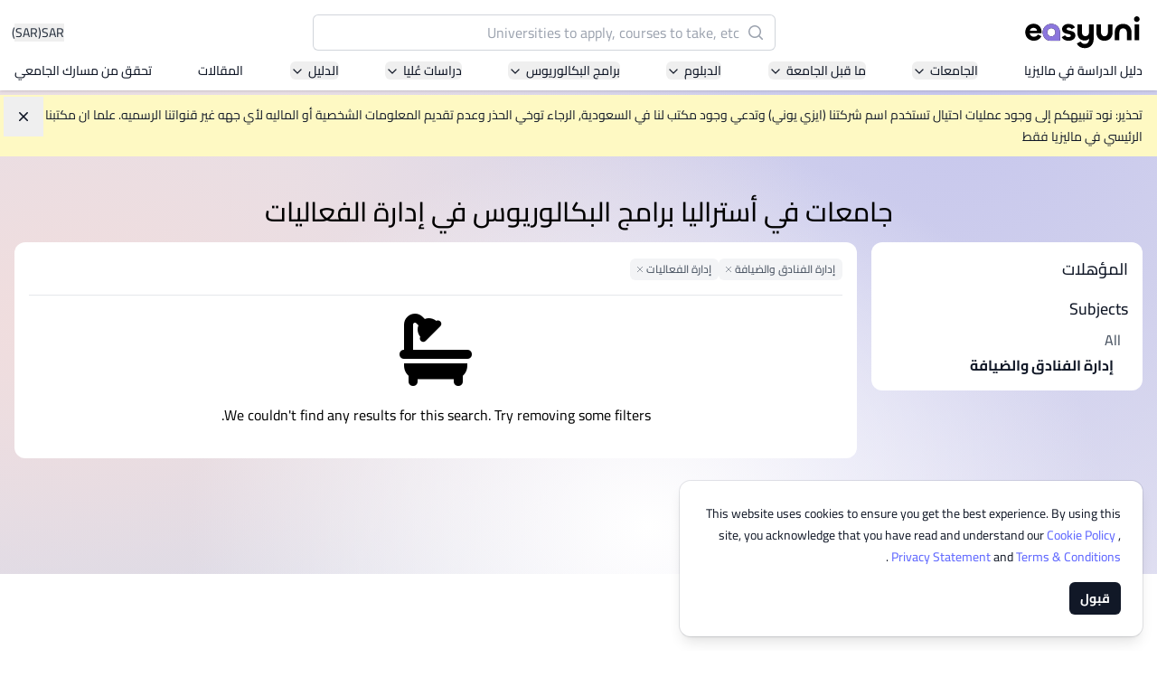

--- FILE ---
content_type: text/html; charset=utf-8
request_url: https://www.easyunime.com/australia/hotel-management-and-hospitality/event-management/all-levels/
body_size: 33126
content:








<!DOCTYPE html>
<html class='h-full antialiased scroll-smooth js-focus-visible'
      lang='ar'>
  <head>
    <meta name='viewport' content='width=device-width, initial-scale=1.0' />
    <link rel='manifest' href='/manifest.json'>
    <link rel='dns-prefetch' href='//d3lgqcirp8358m.cloudfront.net'>
    <link rel='dns-prefetch' href='//cdn.easyuni.com'>
    <link rel='dns-prefetch' href='//www.googletagmanager.com'>
    <link rel='dns-prefetch' href='//www.google-analytics.com'>
    <link rel='dns-prefetch' href='//www.google.com'>
    <link rel='dns-prefetch' href='//adservice.google.com'>
    <link rel='dns-prefetch' href='//tpc.googlesyndication.com'>
    <link rel='dns-prefetch' href='//www.googleadservices.com'>
    <link rel='dns-prefetch' href='//www.googletagservices.com'>
    <link rel='dns-prefetch' href='//bam.nr-data.net'>
    <link rel='dns-prefetch' href='//securepubads.g.doubleclick.net'>
    <link rel='dns-prefetch' href='//googleads.g.doubleclick.net'>
    <link rel='dns-prefetch' href='//stats.g.doubleclick.net'>
    
      
        <link rel="preload" href="/static/vite-built/woff2/cairo-v28-arabic-regular-78f5e76f.woff2" as="font" type="font/woff2" crossorigin>
        <link rel="preload" href="/static/vite-built/woff2/cairo-v28-arabic-500-34fd5695.woff2" as="font" type="font/woff2" crossorigin>
        <link rel="preload" href="/static/vite-built/woff2/cairo-v28-arabic-700-b5d8d501.woff2" as="font" type="font/woff2" crossorigin>
        <link rel='stylesheet' href="/static/vite-built/css/fonts-arabic-4a2e2a06.css">
      
    
    <link rel='stylesheet'
          href="/static/vite-built/css/violet-25ddc019.css">
    <script defer src="/static/vite-built/assets/vendor-33a06732.js"></script>
    <script>window.module = window.module || {}</script>

    <!-- Google Tag Manager -->
    
    

    
      <script>(function(w,d,s,l,i){w[l]=w[l]||[];w[l].push({'gtm.start':
      new Date().getTime(),event:'gtm.js'});var f=d.getElementsByTagName(s)[0],
      j=d.createElement(s),dl=l!='dataLayer'?'&l='+l:'';j.async=true;j.src=
      'https://www.googletagmanager.com/gtm.js?id='+i+dl;f.parentNode.insertBefore(j,f);
      })(window,document,'script','dataLayer','GTM-KBM98KZ');
      </script>
    
    <!-- End Google Tag Manager -->

    <!-- Google tag (gtag.js) -->
    
      <script async src="https://www.googletagmanager.com/gtag/js?id=G-EGG9ZMYF5Z"></script>
      <script>
        window.dataLayer = window.dataLayer || [];

        function gtag() {
          dataLayer.push(arguments);
        }

        gtag('js', new Date());

        gtag('config', 'G-EGG9ZMYF5Z');
      </script>
    
    <!-- End Google tag (gtag.js) -->

    
      <meta charset='utf-8'>
      <meta http-equiv='x-ua-compatible' content='ie=edge'>
      <title>Universities & Colleges in Australia with courses in إدارة الفعاليات| أفضل الدورات، الرسوم، مواعيد الالتحاق/المدة - إيزي يُوني</title>
      <meta name='keywords' content='universities, courses'>
      <meta name='description'
            content='Find universities in Australia with courses in إدارة الفعاليات'>
    <meta name='robots' content='noindex'>

    <!-- Facebook developer tools tag -->
    <meta name='facebook-domain-verification'
          content='q0j1wrgx1r7uwhrbks7wdbimhztiuw' />
    
    

    <!-- End facebook developer tools tag-->
    
    
    <link href='https://www.easyunime.com/australia/hotel-management-and-hospitality/event-management/all-levels/' rel='canonical'>
    
      
        <link href='https://www.easyuni.co.id/australia/hotel-management-and-hospitality/event-management/all-levels/'
              rel='alternate'
              hreflang='id'>
      
    
      
        <link href='https://www.easyuni.com/australia/hotel-management-and-hospitality/event-management/all-levels/' rel='alternate' hreflang='x-default'>
      
    
      
        <link href='https://www.easyuni.com.bn/australia/hotel-management-and-hospitality/event-management/all-levels/'
              rel='alternate'
              hreflang='en-bn'>
      
    
      
        <link href='https://www.easyuni.in/australia/hotel-management-and-hospitality/event-management/all-levels/'
              rel='alternate'
              hreflang='en-in'>
      
    
      
        <link href='https://www.easyuni.lk/australia/hotel-management-and-hospitality/event-management/all-levels/'
              rel='alternate'
              hreflang='en-lk'>
      
    
      
        <link href='https://www.easyunime.com/australia/hotel-management-and-hospitality/event-management/all-levels/'
              rel='alternate'
              hreflang='ar'>
      
    
      
        <link href='https://www.easyuni.mu/australia/hotel-management-and-hospitality/event-management/all-levels/'
              rel='alternate'
              hreflang='en-mu'>
      
    
      
        <link href='https://www.easyuni.my/australia/hotel-management-and-hospitality/event-management/all-levels/'
              rel='alternate'
              hreflang='en-my'>
      
    
      
        <link href='https://www.easyuni.ph/australia/hotel-management-and-hospitality/event-management/all-levels/'
              rel='alternate'
              hreflang='en-ph'>
      
    
      
        <link href='https://www.easyuni.sg/australia/hotel-management-and-hospitality/event-management/all-levels/'
              rel='alternate'
              hreflang='en-sg'>
      
    
      
        <link href='https://www.easyuni.vn/australia/hotel-management-and-hospitality/event-management/all-levels/'
              rel='alternate'
              hreflang='vi'>
      
    
    
    <!-- HTML5 shim, for IE6-8 support of HTML5 elements -->
    <!--[if lt IE 9]>
    <script src="https://cdnjs.cloudflare.com/ajax/libs/html5shiv/3.7.3/html5shiv.min.js"></script>
    <![endif]-->
    <link rel='icon' type='image/png' href="/static/images/favicon.png?v=2">
    
    
    <script defer
            data-domain="easyunime.com,allsites.easyuni.com"
            src='https://stats.easyuni.com/js/plausible.js'></script>
    
    <script async src='https://www.googletagservices.com/tag/js/gpt.js'></script>
    
      <style>
        /* This is to hide the flash of unstyled content */
        [x-cloak] {
          display: none;
        }

        /* jump to appropriate tag correctly */
        #enquiry_form_advisor {
          scroll-margin-top: 100px;
        }
      </style>
    

    
    
    
    

    
  <script type="application/ld+json">
{
    "@context": "https://schema.org",
    "@type": "WebSite",
    "url": "/international/all/all/all-levels/",
    "name": "University Search",
    "description": "EasyUni University Search",
    "potentialAction": {
      "@type": "SearchAction",
      "target": {
        "@type": "EntryPoint",
        "urlTemplate": "/international/all/all/all-levels/?q={search_term_string}"
      },
      "query-input": "required name=search_term_string"
    }
}
</script>


    
      <script type="application/ld+json">
{
    "@context": "http://schema.org",
    "@type": "BreadcrumbList",
    "itemListElement": [
        
        {
            "@type": "ListItem",
            "position": 1,
            "item": {
                "@id": "/universities/",
                "name": "الجامعات"
            }
        },
        
        {
            "@type": "ListItem",
            "position": 2,
            "item": {
                "@id": "/australia/hotel-management-and-hospitality/all/all-levels/",
                "name": "إدارة الفنادق والضيافة"
            }
        },
        
        {
            "@type": "ListItem",
            "position": 3,
            "item": {
                "@id": "/australia/hotel-management-and-hospitality/event-management/all-levels/",
                "name": "إدارة الفعاليات"
            }
        }
        
    ]
}
</script>
    
  </head>
  <body dir='rtl'
        class=" min-h-full overflow-x-hidden"
        :class="{'overflow-hidden': $store.slideOver || $store.courseCompareSlideover || $store.filtersShown || $store.showMobileTableofContent || $store.showTransactionFormModal || $store.showCourseApprovalFormModal || $store.navSearchForm }" x-data='switchers'>
    <!-- Google Tag Manager (noscript) -->
    
      <noscript><iframe src='https://www.googletagmanager.com/ns.html?id=GTM-KBM98KZ'
        height='0'
        width='0'
        class='hidden'></iframe></noscript>
    
    <!-- End Google Tag Manager (noscript) -->

    <div id='app' class='flex flex-col min-h-screen mesh-gradient'>
      
        
          


  

  

  

  

  

  

  

  

  

  

  

  

  

  

  

  

  

  

  

  

  

  

  

  

  

  

  

  

  

  

  

<header class="sticky top-0 z-50 pt-4 pb-3 shadow bg-white">
  <div class='grid gap-1 px-4 gap-y-3'>
    <div class='flex items-center justify-between w-full gap-6 mx-auto max-w-[86rem]'>
      <!-- logo -->
      <a href="/" class="flex-shrink-0">
        <img src="/static/images/easyuni-logo.svg"
             width='131'
             height='36'
             alt='EasyUni logo'>
      </a>
      <!-- /logo -->
      <div class='flex items-center flex-grow gap-4 shrink-0'>
        <button x-on:click="currencyShow = true"
                class="flex gap-1 text-sm text-gray-800 hover:text-gray-900 ms-auto">
          
            SAR <span class="hover:underline">(SAR)</span>
          
        </button>
        




<div x-data='{ showDesktop: false }'
     class='flex lg:w-full lg:-order-1 hidden lg:flex lg:justify-center'
     :class="$store.navSearchForm ? 'z-10' : ''"
     @click="$store.navSearchForm = true; showDesktop = true"
>
  <div x-data="search_suggestion"
       class="w-full max-w-lg group"
       @click.away="$store.navSearchForm = false; $store.slideOver = false"
  >
    <div class="flex w-full gap-4 isolate bg-white rounded-md">
      <div x-show="showDesktop" class="lg:bg-black lg:opacity-0 lg:transition-opacity lg:group-focus-within:opacity-60 lg:group-focus-within:w-screen lg:group-focus-within:h-[100dvh] hidden lg:group-focus-within:block lg:-z-10 lg:fixed inset-y-0 lg:end-0"></div>
      <form method='get'
            action="/search/"
            class="relative flex-grow isolate">
        <div>
          <label for="search" class="sr-only">البحث</label>
          <div class="absolute inset-y-0 flex items-center pointer-events-none start-0 ps-3">
            <svg class="w-5 h-5 text-gray-400 rtl:-scale-x-100" viewBox="0 0 20 20" fill="currentColor" aria-hidden="true">
              <path fill-rule="evenodd" d="M9 3.5a5.5 5.5 0 100 11 5.5 5.5 0 000-11zM2 9a7 7 0 1112.452 4.391l3.328 3.329a.75.75 0 11-1.06 1.06l-3.329-3.328A7 7 0 012 9z" clip-rule="evenodd" />
            </svg>
          </div>
          <input type='search'
                 id="search"
                 name='q'
                 placeholder="Universities to apply, courses to take, etc"
                 x-model='searchInputValue'
                 @input-change='getData'
                 @input.debounce.500ms="$dispatch('input-change', searchInputValue)"
                 class="z-20 block w-full py-2 text-gray-900 bg-white border-0 rounded-md outline-none peer ps-10 pe-3 ring-1 ring-inset ring-gray-300 placeholder:text-gray-400 focus:ring-2 lg:focus:ring-0 lg:focus:outline-offset-2 lg:focus:outline-indigo-300 lg:focus:outline sm:leading-6"
                 autocomplete="off"
                 required>
          
  <input type="hidden" name="contenttype" value="courses"/>
  <input type="hidden" name="country_code" value="MY" x-ref="country_code" />
  
    <input type="hidden" name="student_type" value="foreign" />
  
  <template x-if='qualificationIdFromAllCourseResult'>
    <input type="hidden" name="qualification" :value="qualificationIdFromAllCourseResult"/>
  </template>
          <div class="fixed inset-x-0 z-20 items-center gap-2 overflow-y-auto transition-opacity bg-white shadow opacity-0 pointer-events-none border-y border-y-gray-200 lg:border-none lg:max-w-3xl lg:w-full lg:absolute top-[72px] lg:top-[52px] lg:rounded-md"
               :class="{ 'opacity-100 pointer-events-auto': $store.navSearchForm }"
          >
            <div class="h-[calc(100dvh-72px)] lg:h-auto lg:max-h-[calc(100dvh-96px)] divide-y divide-y-gray-200">
              <template x-if='autocompleteResults.length' hidden>
  <ul class='grid divide-y divide-y-gray-200'>
    <template x-for='data in autocompleteResults' hidden>
      <li>
        <template x-if="data.category === 'institution'" hidden>
          <a :href='data.link'
            class='p-4 lg:px-5 lg:py-4.5 text-gray-900 outline-none flex gap-3 items-center hover:bg-gray-50 focus:bg-gray-50 group transition-colors leading-tight'>
            <div class='flex items-center justify-center flex-shrink-0 object-contain w-16 h-16 p-1 overflow-hidden rounded-md ring-1 ring-inset ring-gray-200 bg-gray-50'>
              <template x-if="data.logo">
                <img :src='data.logo'
                    :alt="data.title + ' Logo'"
                    width='80'
                    height='80'
                    loading="lazy">
              </template>
              <template x-if="!data.logo">
                <svg xmlns='http://www.w3.org/2000/svg' fill='none' viewBox='0 0 24 24' stroke-width='1.5' stroke='currentColor' class='w-8 h-8 text-indigo-500'>
                  <path stroke-linecap='round' stroke-linejoin='round' d='M12 21v-8.25M15.75 21v-8.25M8.25 21v-8.25M3 9l9-6 9 6m-1.5 12V10.332A48.36 48.36 0 0 0 12 9.75c-2.551 0-5.056.2-7.5.582V21M3 21h18M12 6.75h.008v.008H12V6.75Z' />
                </svg>
              </template>
            </div>
            <div>
              <p class='font-semibold lg:text-lg' x-text='data.title'></p>
              <p class='text-sm text-gray-700 lg:text-base' x-text='data.country'></p>
            </div>
          </a>
        </template>
        <template x-if="data.category === 'course'" hidden>
          <a :href='data.link'
            class='p-4 md:px-8 lg:px-5 lg:py-4.5 text-gray-900 outline-none hover:bg-gray-50 focus:bg-gray-50 group transition-colors flex gap-3 items-center'>
            <div class='flex items-center justify-center flex-shrink-0 object-contain w-16 h-16 p-1 overflow-hidden rounded-md ring-1 ring-inset ring-gray-200 bg-gray-50'>
              <svg xmlns='http://www.w3.org/2000/svg' fill='none' viewBox='0 0 24 24' stroke-width='1.5' stroke='currentColor' class='w-8 h-8 text-indigo-500'>
                <path stroke-linecap="round" stroke-linejoin="round" d="M12 6.042A8.967 8.967 0 0 0 6 3.75c-1.052 0-2.062.18-3 .512v14.25A8.987 8.987 0 0 1 6 18c2.305 0 4.408.867 6 2.292m0-14.25a8.966 8.966 0 0 1 6-2.292c1.052 0 2.062.18 3 .512v14.25A8.987 8.987 0 0 0 18 18a8.967 8.967 0 0 0-6 2.292m0-14.25v14.25" />
              </svg>
            </div>
            <p>
              <span class='font-semibold lg:text-lg' x-text='data.title'></span>
              <span class='text-indigo-800 whitespace-nowrap'
                    x-text='data.count'>
              </span>
            </p>
          </a>
        </template>
        <template x-if="data.category === 'all_course_results'" hidden>
          <a :href='data.link'
            class='p-4 lg:px-5 lg:py-4.5 text-gray-900 outline-none hover:bg-gray-50 focus:bg-gray-50 group transition-colors flex gap-3 items-center'>
            <div class='flex items-center justify-center flex-shrink-0 object-contain w-16 h-16 p-1 overflow-hidden rounded-md ring-1 ring-inset ring-gray-200 bg-gray-50'>
              <svg xmlns='http://www.w3.org/2000/svg' fill='none' viewBox='0 0 24 24' stroke-width='1.5' stroke='currentColor' class='w-8 h-8 text-indigo-500'>
                <path stroke-linecap='round' stroke-linejoin='round' d='m21 21-5.197-5.197m0 0A7.5 7.5 0 1 0 5.196 5.196a7.5 7.5 0 0 0 10.607 10.607Z' />
              </svg>
            </div>
            <p>
              <span class='text-gray-700 lg:text-lg' x-text='data.title'></span>
              <span class='text-indigo-800 whitespace-nowrap'
                    x-text='data.count'>
              </span>
            </p>
          </a>
        </template>
      </li>
    </template>
  </ul>
</template>
<template x-if='!searchInputValue' hidden>
  <ul class='grid divide-y divide-y-gray-200'>
    
      <li class='md:mx-0'>
        <a href='/malaysia/asia-pacific-university-of-technology-and-innovation-apu-8/' class='p-4 flex gap-3 lg:px-5 lg:py-4.5 text-gray-900 group outline-none hover:bg-gray-50 focus:bg-gray-50 group transition-colors items-center leading-tight'>
          <div class='flex items-center justify-center flex-shrink-0 object-contain w-16 h-16 p-1 overflow-hidden bg-white rounded-md ring-1 ring-inset ring-gray-200'>
            <img src='/media/institutions/logo/thumbs/APU_Logo_Final_Vertical_V1_ptTcniK.png.120x120_q85.webp' alt='' loading="lazy">
          </div>
          <div>
            <h2 class='font-semibold lg:text-lg'>Asia Pacific University of Technology and Innovation (APU)</h2>
            
              <p class='text-sm text-gray-700 lg:text-base'>Well-known for Computer Science, IT and Engineering courses</p>
            
          </div>
        </a>
      </li>
    
      <li class='md:mx-0'>
        <a href='/malaysia/international-medical-university-imu-10211/' class='p-4 flex gap-3 lg:px-5 lg:py-4.5 text-gray-900 group outline-none hover:bg-gray-50 focus:bg-gray-50 group transition-colors items-center leading-tight'>
          <div class='flex items-center justify-center flex-shrink-0 object-contain w-16 h-16 p-1 overflow-hidden bg-white rounded-md ring-1 ring-inset ring-gray-200'>
            <img src='/media/institution/logo/thumbs/IMU_logo.png.120x120_q85.webp' alt='' loading="lazy">
          </div>
          <div>
            <h2 class='font-semibold lg:text-lg'>International Medical University (IMU)</h2>
            
              <p class='text-sm text-gray-700 lg:text-base'>Malaysia&#39;s first and most established private medical and healthcare university</p>
            
          </div>
        </a>
      </li>
    
      <li class='md:mx-0'>
        <a href='/malaysia/asia-school-of-business-asb-13156/' class='p-4 flex gap-3 lg:px-5 lg:py-4.5 text-gray-900 group outline-none hover:bg-gray-50 focus:bg-gray-50 group transition-colors items-center leading-tight'>
          <div class='flex items-center justify-center flex-shrink-0 object-contain w-16 h-16 p-1 overflow-hidden bg-white rounded-md ring-1 ring-inset ring-gray-200'>
            <img src='/media/institutions/logo/thumbs/ASB_Landscape-transparent_1.png.120x120_q85.webp' alt='' loading="lazy">
          </div>
          <div>
            <h2 class='font-semibold lg:text-lg'>Asia School of Business (ASB)</h2>
            
              <p class='text-sm text-gray-700 lg:text-base'>MBA by Central Bank of Malaysia in collaboration with the Massachusetts Institute of Technology (MIT)</p>
            
          </div>
        </a>
      </li>
    
      <li class='md:mx-0'>
        <a href='/malaysia/segi-university-kota-damansara-246/' class='p-4 flex gap-3 lg:px-5 lg:py-4.5 text-gray-900 group outline-none hover:bg-gray-50 focus:bg-gray-50 group transition-colors items-center leading-tight'>
          <div class='flex items-center justify-center flex-shrink-0 object-contain w-16 h-16 p-1 overflow-hidden bg-white rounded-md ring-1 ring-inset ring-gray-200'>
            <img src='/media/institution/logo/thumbs/Rebranding_-_SEGi_University_Group_Logo.jpg.120x120_q85.webp' alt='' loading="lazy">
          </div>
          <div>
            <h2 class='font-semibold lg:text-lg'>SEGi University Kota Damansara</h2>
            
          </div>
        </a>
      </li>
    
      <li class='md:mx-0'>
        <a href='/malaysia/management-science-university-msu-218/' class='p-4 flex gap-3 lg:px-5 lg:py-4.5 text-gray-900 group outline-none hover:bg-gray-50 focus:bg-gray-50 group transition-colors items-center leading-tight'>
          <div class='flex items-center justify-center flex-shrink-0 object-contain w-16 h-16 p-1 overflow-hidden bg-white rounded-md ring-1 ring-inset ring-gray-200'>
            <img src='/media/institution/logo/thumbs/logo-msu-vector-720x340.png.120x120_q85.webp' alt='' loading="lazy">
          </div>
          <div>
            <h2 class='font-semibold lg:text-lg'>Management and Science University (MSU)</h2>
            
          </div>
        </a>
      </li>
    
  </ul>
</template>

<template x-if='!autocompleteResults' hidden>
  <p class='border-b border-b-gray-300 p-4 lg:px-5 lg:py-4.5 text-gray-900 outline-none font-semibold text-center block'>No Results Found</p>
</template>
            </div>
          </div>
        </div>
      </form>
    </div>
  </div>
</div>


<div x-data='{ showMobile: false }'
     class='flex'
     :class="$store.navSearchForm ? 'z-10' : ''"
>
  <!-- mobile search icon button -->
  <button @click="$store.navSearchForm = true; $store.slideOver = true; showMobile = true; $nextTick(() => $dispatch('nav-search'))"
          class='hover:text-indigo-600 lg:hidden'>
    <svg xmlns='http://www.w3.org/2000/svg' fill='none' viewBox='0 0 24 24' stroke-width='1.5' stroke='currentColor' class='w-6 h-6'>
      <path stroke-linecap='round' stroke-linejoin='round' d='m21 21-5.197-5.197m0 0A7.5 7.5 0 1 0 5.196 5.196a7.5 7.5 0 0 0 10.607 10.607Z' />
    </svg>
  </button>
  <!-- with search input -->
  <div x-cloak
       x-data='search_suggestion'
       x-show='$store.navSearchForm && showMobile'
       @click.away='$store.navSearchForm = false; $store.slideOver = false; showMobile = false'
       @keydown.escape.window='$store.navSearchForm = false; $store.slideOver = false; showMobile = false'
       class='absolute inset-0 w-full m-auto mt-0 overflow-y-auto bg-white md:top-40 md:fixed md:max-w-2xl md:backdrop:bg-gray-600/50 md:rounded-xl h-max md:shadow-md lg:max-w-4xl backdrop:bg-white'>

      <form method='get'
            action="/search/">
        <div class='flex items-center gap-2 px-4 py-6 border-b border-gray-300 full-bleed md:full-bleed-off rounded-t-xl'>
          <button class='p-1' type='button' @click='$store.navSearchForm = false; $store.slideOver = false; showMobile = false'>
            <svg xmlns='http://www.w3.org/2000/svg' viewBox='0 0 20 20' fill='currentColor' aria-hidden='true' class='w-7 h-7 rtl:rotate-180'>
              <path fill-rule='evenodd' d='M17 10a.75.75 0 01-.75.75H5.612l4.158 3.96a.75.75 0 11-1.04 1.08l-5.5-5.25a.75.75 0 010-1.08l5.5-5.25a.75.75 0 111.04 1.08L5.612 9.25H16.25A.75.75 0 0117 10z' clip-rule='evenodd'></path>
            </svg>
            <span class='sr-only'>عودة</span>
          </button>
          <div class='relative flex-grow'>
            <div class='absolute inset-y-0 left-0 flex items-center pl-3 pointer-events-none'>
              <svg class='w-5 h-5 text-gray-400' viewBox='0 0 20 20' fill='currentColor' aria-hidden='true'>
                <path fill-rule='evenodd' d='M9 3.5a5.5 5.5 0 100 11 5.5 5.5 0 000-11zM2 9a7 7 0 1112.452 4.391l3.328 3.329a.75.75 0 11-1.06 1.06l-3.329-3.328A7 7 0 012 9z' clip-rule='evenodd'></path>
              </svg>
            </div>
            <input type='search'
                  name='q'
                  placeholder='Universities to apply, courses to take, etc'
                  class='border-gray-300 rounded-md block w-full py-1.5 ps-10 pe-3 '
                  @nav-search.window='$el.focus()'
                  x-model='searchInputValue'
                  x-on:input-change='getData'
                  @input.debounce.500ms="$dispatch('input-change', searchInputValue)"
                  autocomplete='off'>
            
  <input type="hidden" name="contenttype" value="courses"/>
  <input type="hidden" name="country_code" value="MY" x-ref="country_code" />
  
    <input type="hidden" name="student_type" value="foreign" />
  
  <template x-if='qualificationIdFromAllCourseResult'>
    <input type="hidden" name="qualification" :value="qualificationIdFromAllCourseResult"/>
  </template>
          </div>
        </div>
      </form>
      <div class='overflow-y-auto md:max-h-[45vh] md:rounded-b-xl divide-y divide-y-gray-200 h-[calc(100dvh-85px)] md:h-auto'>
        <template x-if='autocompleteResults.length' hidden>
  <ul class='grid divide-y divide-y-gray-200'>
    <template x-for='data in autocompleteResults' hidden>
      <li>
        <template x-if="data.category === 'institution'" hidden>
          <a :href='data.link'
            class='p-4 lg:px-5 lg:py-4.5 text-gray-900 outline-none flex gap-3 items-center hover:bg-gray-50 focus:bg-gray-50 group transition-colors leading-tight'>
            <div class='flex items-center justify-center flex-shrink-0 object-contain w-16 h-16 p-1 overflow-hidden rounded-md ring-1 ring-inset ring-gray-200 bg-gray-50'>
              <template x-if="data.logo">
                <img :src='data.logo'
                    :alt="data.title + ' Logo'"
                    width='80'
                    height='80'
                    loading="lazy">
              </template>
              <template x-if="!data.logo">
                <svg xmlns='http://www.w3.org/2000/svg' fill='none' viewBox='0 0 24 24' stroke-width='1.5' stroke='currentColor' class='w-8 h-8 text-indigo-500'>
                  <path stroke-linecap='round' stroke-linejoin='round' d='M12 21v-8.25M15.75 21v-8.25M8.25 21v-8.25M3 9l9-6 9 6m-1.5 12V10.332A48.36 48.36 0 0 0 12 9.75c-2.551 0-5.056.2-7.5.582V21M3 21h18M12 6.75h.008v.008H12V6.75Z' />
                </svg>
              </template>
            </div>
            <div>
              <p class='font-semibold lg:text-lg' x-text='data.title'></p>
              <p class='text-sm text-gray-700 lg:text-base' x-text='data.country'></p>
            </div>
          </a>
        </template>
        <template x-if="data.category === 'course'" hidden>
          <a :href='data.link'
            class='p-4 md:px-8 lg:px-5 lg:py-4.5 text-gray-900 outline-none hover:bg-gray-50 focus:bg-gray-50 group transition-colors flex gap-3 items-center'>
            <div class='flex items-center justify-center flex-shrink-0 object-contain w-16 h-16 p-1 overflow-hidden rounded-md ring-1 ring-inset ring-gray-200 bg-gray-50'>
              <svg xmlns='http://www.w3.org/2000/svg' fill='none' viewBox='0 0 24 24' stroke-width='1.5' stroke='currentColor' class='w-8 h-8 text-indigo-500'>
                <path stroke-linecap="round" stroke-linejoin="round" d="M12 6.042A8.967 8.967 0 0 0 6 3.75c-1.052 0-2.062.18-3 .512v14.25A8.987 8.987 0 0 1 6 18c2.305 0 4.408.867 6 2.292m0-14.25a8.966 8.966 0 0 1 6-2.292c1.052 0 2.062.18 3 .512v14.25A8.987 8.987 0 0 0 18 18a8.967 8.967 0 0 0-6 2.292m0-14.25v14.25" />
              </svg>
            </div>
            <p>
              <span class='font-semibold lg:text-lg' x-text='data.title'></span>
              <span class='text-indigo-800 whitespace-nowrap'
                    x-text='data.count'>
              </span>
            </p>
          </a>
        </template>
        <template x-if="data.category === 'all_course_results'" hidden>
          <a :href='data.link'
            class='p-4 lg:px-5 lg:py-4.5 text-gray-900 outline-none hover:bg-gray-50 focus:bg-gray-50 group transition-colors flex gap-3 items-center'>
            <div class='flex items-center justify-center flex-shrink-0 object-contain w-16 h-16 p-1 overflow-hidden rounded-md ring-1 ring-inset ring-gray-200 bg-gray-50'>
              <svg xmlns='http://www.w3.org/2000/svg' fill='none' viewBox='0 0 24 24' stroke-width='1.5' stroke='currentColor' class='w-8 h-8 text-indigo-500'>
                <path stroke-linecap='round' stroke-linejoin='round' d='m21 21-5.197-5.197m0 0A7.5 7.5 0 1 0 5.196 5.196a7.5 7.5 0 0 0 10.607 10.607Z' />
              </svg>
            </div>
            <p>
              <span class='text-gray-700 lg:text-lg' x-text='data.title'></span>
              <span class='text-indigo-800 whitespace-nowrap'
                    x-text='data.count'>
              </span>
            </p>
          </a>
        </template>
      </li>
    </template>
  </ul>
</template>
<template x-if='!searchInputValue' hidden>
  <ul class='grid divide-y divide-y-gray-200'>
    
      <li class='md:mx-0'>
        <a href='/malaysia/asia-pacific-university-of-technology-and-innovation-apu-8/' class='p-4 flex gap-3 lg:px-5 lg:py-4.5 text-gray-900 group outline-none hover:bg-gray-50 focus:bg-gray-50 group transition-colors items-center leading-tight'>
          <div class='flex items-center justify-center flex-shrink-0 object-contain w-16 h-16 p-1 overflow-hidden bg-white rounded-md ring-1 ring-inset ring-gray-200'>
            <img src='/media/institutions/logo/thumbs/APU_Logo_Final_Vertical_V1_ptTcniK.png.120x120_q85.webp' alt='' loading="lazy">
          </div>
          <div>
            <h2 class='font-semibold lg:text-lg'>Asia Pacific University of Technology and Innovation (APU)</h2>
            
              <p class='text-sm text-gray-700 lg:text-base'>Well-known for Computer Science, IT and Engineering courses</p>
            
          </div>
        </a>
      </li>
    
      <li class='md:mx-0'>
        <a href='/malaysia/international-medical-university-imu-10211/' class='p-4 flex gap-3 lg:px-5 lg:py-4.5 text-gray-900 group outline-none hover:bg-gray-50 focus:bg-gray-50 group transition-colors items-center leading-tight'>
          <div class='flex items-center justify-center flex-shrink-0 object-contain w-16 h-16 p-1 overflow-hidden bg-white rounded-md ring-1 ring-inset ring-gray-200'>
            <img src='/media/institution/logo/thumbs/IMU_logo.png.120x120_q85.webp' alt='' loading="lazy">
          </div>
          <div>
            <h2 class='font-semibold lg:text-lg'>International Medical University (IMU)</h2>
            
              <p class='text-sm text-gray-700 lg:text-base'>Malaysia&#39;s first and most established private medical and healthcare university</p>
            
          </div>
        </a>
      </li>
    
      <li class='md:mx-0'>
        <a href='/malaysia/asia-school-of-business-asb-13156/' class='p-4 flex gap-3 lg:px-5 lg:py-4.5 text-gray-900 group outline-none hover:bg-gray-50 focus:bg-gray-50 group transition-colors items-center leading-tight'>
          <div class='flex items-center justify-center flex-shrink-0 object-contain w-16 h-16 p-1 overflow-hidden bg-white rounded-md ring-1 ring-inset ring-gray-200'>
            <img src='/media/institutions/logo/thumbs/ASB_Landscape-transparent_1.png.120x120_q85.webp' alt='' loading="lazy">
          </div>
          <div>
            <h2 class='font-semibold lg:text-lg'>Asia School of Business (ASB)</h2>
            
              <p class='text-sm text-gray-700 lg:text-base'>MBA by Central Bank of Malaysia in collaboration with the Massachusetts Institute of Technology (MIT)</p>
            
          </div>
        </a>
      </li>
    
      <li class='md:mx-0'>
        <a href='/malaysia/segi-university-kota-damansara-246/' class='p-4 flex gap-3 lg:px-5 lg:py-4.5 text-gray-900 group outline-none hover:bg-gray-50 focus:bg-gray-50 group transition-colors items-center leading-tight'>
          <div class='flex items-center justify-center flex-shrink-0 object-contain w-16 h-16 p-1 overflow-hidden bg-white rounded-md ring-1 ring-inset ring-gray-200'>
            <img src='/media/institution/logo/thumbs/Rebranding_-_SEGi_University_Group_Logo.jpg.120x120_q85.webp' alt='' loading="lazy">
          </div>
          <div>
            <h2 class='font-semibold lg:text-lg'>SEGi University Kota Damansara</h2>
            
          </div>
        </a>
      </li>
    
      <li class='md:mx-0'>
        <a href='/malaysia/management-science-university-msu-218/' class='p-4 flex gap-3 lg:px-5 lg:py-4.5 text-gray-900 group outline-none hover:bg-gray-50 focus:bg-gray-50 group transition-colors items-center leading-tight'>
          <div class='flex items-center justify-center flex-shrink-0 object-contain w-16 h-16 p-1 overflow-hidden bg-white rounded-md ring-1 ring-inset ring-gray-200'>
            <img src='/media/institution/logo/thumbs/logo-msu-vector-720x340.png.120x120_q85.webp' alt='' loading="lazy">
          </div>
          <div>
            <h2 class='font-semibold lg:text-lg'>Management and Science University (MSU)</h2>
            
          </div>
        </a>
      </li>
    
  </ul>
</template>

<template x-if='!autocompleteResults' hidden>
  <p class='border-b border-b-gray-300 p-4 lg:px-5 lg:py-4.5 text-gray-900 outline-none font-semibold text-center block'>No Results Found</p>
</template>
      </div>
  </div>
</div>
        <div x-data='{open: false}' class='flex xl:hidden'>
  <button @click='open = true; $store.slideOver = true;'>
    <svg xmlns="http://www.w3.org/2000/svg"
         fill="none"
         viewBox="0 0 24 24"
         stroke-width="1.5"
         stroke="currentColor"
         class="w-8 h-8">
      <path stroke-linecap="round" stroke-linejoin="round" d="M3.75 6.75h16.5M3.75 12h16.5m-16.5 5.25h16.5" />
    </svg>
    <span class="sr-only">Navigation</span>
  </button>
  <div x-cloak
       x-show='open'
       @keydown.escape.window='open = false; $store.slideOver = false'
       class='relative z-20'>
    <div x-show='open'
         x-transition:enter='ease-in-out duration-500'
         x-transition:enter-start='opacity-0'
         x-transition:enter-end='opacity-100'
         x-transition:leave='ease-in-out duration-500'
         x-transition:leave-start='opacity-100'
         x-transition:leave-end='opacity-0'
         class='fixed inset-0 transition-opacity bg-gray-500 bg-opacity-75'></div>
    <div class='fixed inset-y-0 right-0 flex max-w-full pl-10 pointer-events-none'>
      <div x-cloak
           x-show='open'
           @click.away='open = false; $store.slideOver = false'
           x-transition:enter='transform transition ease-in-out duration-500 sm:duration-700'
           x-transition:enter-start='translate-x-full'
           x-transition:enter-end='translate-x-0'
           x-transition:leave='transform transition ease-in-out duration-500 sm:duration-700'
           x-transition:leave-start='translate-x-0'
           x-transition:leave-end='translate-x-full'
           class='flex flex-col w-screen h-full max-w-sm overflow-y-scroll bg-white shadow-xl pointer-events-auto'
           x-data="{
            navigationSubmenuOpen: false,
            navigationMenuItem: '',
            handleSubmenuClick(item){ this.navigationSubmenuOpen = true; this.navigationMenuItem = item; },
            closeSubmenu() {
              this.navigationSubmenuOpen = false;
              this.navigationMenuItem = '';
            },
            handleBack() {
              const baseItems = ['pre-u', 'diploma', 'universities', 'bachelors-degree', 'postgraduate', 'guides'];

              if (baseItems.includes(this.navigationMenuItem)) {
                this.closeSubmenu()
              } else {
                const baseItem = this.navigationMenuItem.split(' ')[0];
                this.navigationMenuItem = baseItem;
              }
            }
        }">
        <div class="sticky top-0 z-10 flex items-center justify-between gap-3 py-4 bg-white border-b border-gray-300 ps-5 pe-4">
          <button @click="handleBack()"
          x-show="navigationMenuItem !== ''"
                  class="flex gap-2 text-start text-slate-800">
            <svg xmlns="http://www.w3.org/2000/svg"
                fill="none"
                viewBox="0 0 24 24"
                stroke-width="1.5"
                stroke="currentColor"
                class="mt-0.5 size-5 rtl:rotate-180">
              <path stroke-linecap="round" stroke-linejoin="round" d="M15.75 19.5 8.25 12l7.5-7.5" />
            </svg>
            عودة
          </button>
          <button @click='open = false; $store.slideOver = false'
                  class='text-2xl text-gray-500 !leading-none ms-auto'>
            <svg xmlns="http://www.w3.org/2000/svg" fill="none" viewBox="0 0 24 24" stroke-width="1.5" stroke="currentColor" class="size-8">
              <path stroke-linecap="round" stroke-linejoin="round" d="M6 18 18 6M6 6l12 12" />
            </svg>
          </button>
        </div>
        <div class='flex flex-grow pt-2 pb-4'>
          <div x-show="!navigationSubmenuOpen" class="flex flex-col flex-grow pb-4">
            <ul>
              
                <li>
                  <a href="/malaysia/"
                    class="flex justify-between w-full gap-2 py-2 ps-6 pe-4 text-start text-slate-800">
                    دليل الدراسة في ماليزيا
                  </a>
                </li>
              
              <li>
                <button @click="handleSubmenuClick('universities')"
                        class="flex justify-between w-full gap-2 py-2 ps-6 pe-4 text-start text-slate-800">
                  الجامعات
                  <svg xmlns="http://www.w3.org/2000/svg"
                      fill="none"
                      viewBox="0 0 24 24"
                      stroke-width="1.5"
                      stroke="currentColor"
                      class="mt-0.5 size-5 rtl:rotate-180">
                    <path stroke-linecap="round" stroke-linejoin="round" d="m8.25 4.5 7.5 7.5-7.5 7.5" />
                  </svg>
                </button>
              </li>
              <li>
                <button @click="handleSubmenuClick('pre-u')"
                        class="flex justify-between w-full gap-2 py-2 ps-6 pe-4 text-start text-slate-800">
                  ما قبل الجامعة
                  <svg xmlns="http://www.w3.org/2000/svg"
                      fill="none"
                      viewBox="0 0 24 24"
                      stroke-width="1.5"
                      stroke="currentColor"
                      class="mt-0.5 size-5 rtl:rotate-180">
                    <path stroke-linecap="round" stroke-linejoin="round" d="m8.25 4.5 7.5 7.5-7.5 7.5" />
                  </svg>
                </button>
              </li>
              <li>
                <button @click="handleSubmenuClick('diploma')"
                        class="flex justify-between w-full gap-2 py-2 ps-6 pe-4 text-start text-slate-800">
                  الدبلوم
                  <svg xmlns="http://www.w3.org/2000/svg"
                      fill="none"
                      viewBox="0 0 24 24"
                      stroke-width="1.5"
                      stroke="currentColor"
                      class="mt-0.5 size-5 rtl:rotate-180">
                    <path stroke-linecap="round" stroke-linejoin="round" d="m8.25 4.5 7.5 7.5-7.5 7.5" />
                  </svg>
                </button>
              </li>
              <li>
                <button @click="handleSubmenuClick('bachelors-degree')"
                        class="flex justify-between w-full gap-2 py-2 ps-6 pe-4 text-start text-slate-800">
                  برامج البكالوريوس
                  <svg xmlns="http://www.w3.org/2000/svg"
                      fill="none"
                      viewBox="0 0 24 24"
                      stroke-width="1.5"
                      stroke="currentColor"
                      class="mt-0.5 size-5 rtl:rotate-180">
                    <path stroke-linecap="round" stroke-linejoin="round" d="m8.25 4.5 7.5 7.5-7.5 7.5" />
                  </svg>
                </button>
              </li>
              <li>
                <button @click="handleSubmenuClick('postgraduate')"
                        class="flex justify-between w-full gap-2 py-2 ps-6 pe-4 text-start text-slate-800">
                  دراسات عُليا
                  <svg xmlns="http://www.w3.org/2000/svg"
                      fill="none"
                      viewBox="0 0 24 24"
                      stroke-width="1.5"
                      stroke="currentColor"
                      class="mt-0.5 size-5 rtl:rotate-180">
                    <path stroke-linecap="round" stroke-linejoin="round" d="m8.25 4.5 7.5 7.5-7.5 7.5" />
                  </svg>
                </button>
              </li>
              
              <li>
                <button @click="handleSubmenuClick('guides')"
                        class="flex justify-between w-full gap-2 py-2 ps-6 pe-4 text-start text-slate-800">
                  الدليل
                  <svg xmlns="http://www.w3.org/2000/svg"
                      fill="none"
                      viewBox="0 0 24 24"
                      stroke-width="1.5"
                      stroke="currentColor"
                      class="mt-0.5 size-5 rtl:rotate-180">
                    <path stroke-linecap="round" stroke-linejoin="round" d="m8.25 4.5 7.5 7.5-7.5 7.5" />
                  </svg>
                </button>
              </li>
              <li>
                <a href="/advice/"
                  class="flex justify-between w-full gap-2 py-2 ps-6 pe-4 text-start text-slate-800">
                  المقالات
                </a>
              </li>
              <li>
                <a href="/mqa-equivalency/"
                  class="flex justify-between w-full gap-2 py-2 ps-6 pe-4 text-start text-slate-800">
                  تحقق من مسارك الجامعي
                </a>
              </li>
            </ul>
            <div class="my-auto">
              <div class="grid gap-4 px-6 py-2">
                  <div class="space-y-1">
                    <p class="text-lg font-semibold">EasyUni Sdn Bhd</p>
                    <address class="mb-1 text-sm">
                      Level 17, The Bousteador No.10, Jalan PJU 7/6, Mutiara Damansara 47800 Petaling Jaya, Selangor, Malaysia
                    </address>
                  </div>
                  <div class="flex flex-wrap items-center gap-x-3 gap-y-1">
                    <span class="font-semibold">4.7</span>
                    <div class="flex items-center gap-x-2">
                      <svg xmlns="http://www.w3.org/2000/svg" viewBox="0 0 20 20" fill="currentColor" class="text-yellow-400 size-6">
                        <path fill-rule="evenodd" d="M10.868 2.884c-.321-.772-1.415-.772-1.736 0l-1.83 4.401-4.753.381c-.833.067-1.171 1.107-.536 1.651l3.62 3.102-1.106 4.637c-.194.813.691 1.456 1.405 1.02L10 15.591l4.069 2.485c.713.436 1.598-.207 1.404-1.02l-1.106-4.637 3.62-3.102c.635-.544.297-1.584-.536-1.65l-4.752-.382-1.831-4.401Z" clip-rule="evenodd"></path>
                      </svg>
                      <svg xmlns="http://www.w3.org/2000/svg" viewBox="0 0 20 20" fill="currentColor" class="text-yellow-400 size-6">
                        <path fill-rule="evenodd" d="M10.868 2.884c-.321-.772-1.415-.772-1.736 0l-1.83 4.401-4.753.381c-.833.067-1.171 1.107-.536 1.651l3.62 3.102-1.106 4.637c-.194.813.691 1.456 1.405 1.02L10 15.591l4.069 2.485c.713.436 1.598-.207 1.404-1.02l-1.106-4.637 3.62-3.102c.635-.544.297-1.584-.536-1.65l-4.752-.382-1.831-4.401Z" clip-rule="evenodd"></path>
                      </svg>
                      <svg xmlns="http://www.w3.org/2000/svg" viewBox="0 0 20 20" fill="currentColor" class="text-yellow-400 size-6">
                        <path fill-rule="evenodd" d="M10.868 2.884c-.321-.772-1.415-.772-1.736 0l-1.83 4.401-4.753.381c-.833.067-1.171 1.107-.536 1.651l3.62 3.102-1.106 4.637c-.194.813.691 1.456 1.405 1.02L10 15.591l4.069 2.485c.713.436 1.598-.207 1.404-1.02l-1.106-4.637 3.62-3.102c.635-.544.297-1.584-.536-1.65l-4.752-.382-1.831-4.401Z" clip-rule="evenodd"></path>
                      </svg>
                      <svg xmlns="http://www.w3.org/2000/svg" viewBox="0 0 20 20" fill="currentColor" class="text-yellow-400 size-6">
                        <path fill-rule="evenodd" d="M10.868 2.884c-.321-.772-1.415-.772-1.736 0l-1.83 4.401-4.753.381c-.833.067-1.171 1.107-.536 1.651l3.62 3.102-1.106 4.637c-.194.813.691 1.456 1.405 1.02L10 15.591l4.069 2.485c.713.436 1.598-.207 1.404-1.02l-1.106-4.637 3.62-3.102c.635-.544.297-1.584-.536-1.65l-4.752-.382-1.831-4.401Z" clip-rule="evenodd"></path>
                      </svg>
                      <div class="relative">
                        <svg xmlns="http://www.w3.org/2000/svg" viewBox="0 0 20 20" fill="currentColor" class="text-gray-300 size-6">
                          <path fill-rule="evenodd" d="M10.868 2.884c-.321-.772-1.415-.772-1.736 0l-1.83 4.401-4.753.381c-.833.067-1.171 1.107-.536 1.651l3.62 3.102-1.106 4.637c-.194.813.691 1.456 1.405 1.02L10 15.591l4.069 2.485c.713.436 1.598-.207 1.404-1.02l-1.106-4.637 3.62-3.102c.635-.544.297-1.584-.536-1.65l-4.752-.382-1.831-4.401Z" clip-rule="evenodd"></path>
                        </svg>
                        <div class="absolute inset-y-0 w-1/2 overflow-hidden">
                          <svg xmlns="http://www.w3.org/2000/svg" viewBox="0 0 20 20" fill="currentColor" class="text-yellow-400 size-6">
                            <path fill-rule="evenodd" d="M10.868 2.884c-.321-.772-1.415-.772-1.736 0l-1.83 4.401-4.753.381c-.833.067-1.171 1.107-.536 1.651l3.62 3.102-1.106 4.637c-.194.813.691 1.456 1.405 1.02L10 15.591l4.069 2.485c.713.436 1.598-.207 1.404-1.02l-1.106-4.637 3.62-3.102c.635-.544.297-1.584-.536-1.65l-4.752-.382-1.831-4.401Z" clip-rule="evenodd"></path>
                          </svg>
                        </div>
                      </div>
                    </div>
                    <p class="text-gray-600">تقييمات جوجل</p>
                  </div>
                  <div class="flex items-center gap-x-4">
                    <a href='https://www.facebook.com/EasyUniME/'
                      class='text-gray-400 hover:text-gray-500'>
                      <span class='sr-only'>صفحة الفيسبوك</span>
                      <svg class='size-8'
                          fill='currentColor'
                          viewBox='0 0 24 24'
                          aria-hidden='true'>
                        <path fill-rule='evenodd' d='M22 12c0-5.523-4.477-10-10-10S2 6.477 2 12c0 4.991 3.657 9.128 8.438 9.878v-6.987h-2.54V12h2.54V9.797c0-2.506 1.492-3.89 3.777-3.89 1.094 0 2.238.195 2.238.195v2.46h-1.26c-1.243 0-1.63.771-1.63 1.562V12h2.773l-.443 2.89h-2.33v6.988C18.343 21.128 22 16.991 22 12z' clip-rule='evenodd' />
                      </svg>
                    </a>
                    <a href='https://www.instagram.com/easyuni/'
                      class='text-gray-400 hover:text-gray-500'>
                      <span class='sr-only'>انستجرام</span>
                      <svg class='size-8'
                          fill='currentColor'
                          viewBox='0 0 24 24'
                          aria-hidden='true'>
                        <path fill-rule='evenodd' d='M12.315 2c2.43 0 2.784.013 3.808.06 1.064.049 1.791.218 2.427.465a4.902 4.902 0 011.772 1.153 4.902 4.902 0 011.153 1.772c.247.636.416 1.363.465 2.427.048 1.067.06 1.407.06 4.123v.08c0 2.643-.012 2.987-.06 4.043-.049 1.064-.218 1.791-.465 2.427a4.902 4.902 0 01-1.153 1.772 4.902 4.902 0 01-1.772 1.153c-.636.247-1.363.416-2.427.465-1.067.048-1.407.06-4.123.06h-.08c-2.643 0-2.987-.012-4.043-.06-1.064-.049-1.791-.218-2.427-.465a4.902 4.902 0 01-1.772-1.153 4.902 4.902 0 01-1.153-1.772c-.247-.636-.416-1.363-.465-2.427-.047-1.024-.06-1.379-.06-3.808v-.63c0-2.43.013-2.784.06-3.808.049-1.064.218-1.791.465-2.427a4.902 4.902 0 011.153-1.772A4.902 4.902 0 015.45 2.525c.636-.247 1.363-.416 2.427-.465C8.901 2.013 9.256 2 11.685 2h.63zm-.081 1.802h-.468c-2.456 0-2.784.011-3.807.058-.975.045-1.504.207-1.857.344-.467.182-.8.398-1.15.748-.35.35-.566.683-.748 1.15-.137.353-.3.882-.344 1.857-.047 1.023-.058 1.351-.058 3.807v.468c0 2.456.011 2.784.058 3.807.045.975.207 1.504.344 1.857.182.466.399.8.748 1.15.35.35.683.566 1.15.748.353.137.882.3 1.857.344 1.054.048 1.37.058 4.041.058h.08c2.597 0 2.917-.01 3.96-.058.976-.045 1.505-.207 1.858-.344.466-.182.8-.398 1.15-.748.35-.35.566-.683.748-1.15.137-.353.3-.882.344-1.857.048-1.055.058-1.37.058-4.041v-.08c0-2.597-.01-2.917-.058-3.96-.045-.976-.207-1.505-.344-1.858a3.097 3.097 0 00-.748-1.15 3.098 3.098 0 00-1.15-.748c-.353-.137-.882-.3-1.857-.344-1.023-.047-1.351-.058-3.807-.058zM12 6.865a5.135 5.135 0 110 10.27 5.135 5.135 0 010-10.27zm0 1.802a3.333 3.333 0 100 6.666 3.333 3.333 0 000-6.666zm5.338-3.205a1.2 1.2 0 110 2.4 1.2 1.2 0 010-2.4z' clip-rule='evenodd' />
                      </svg>
                    </a>
                    <a href="/cdn-cgi/l/email-protection#fd8e8fbd989c8e84889394d39e9290" class='text-gray-400 hover:text-gray-500'>
                      <span class='sr-only'>البريد الإلكتروني</span>
                      <svg xmlns="http://www.w3.org/2000/svg"
                          fill="none"
                          viewBox="0 0 24 24"
                          stroke-width="1.5"
                          stroke="currentColor"
                          class="size-8">
                        <path stroke-linecap="round" stroke-linejoin="round" d="M21.75 6.75v10.5a2.25 2.25 0 0 1-2.25 2.25h-15a2.25 2.25 0 0 1-2.25-2.25V6.75m19.5 0A2.25 2.25 0 0 0 19.5 4.5h-15a2.25 2.25 0 0 0-2.25 2.25m19.5 0v.243a2.25 2.25 0 0 1-1.07 1.916l-7.5 4.615a2.25 2.25 0 0 1-2.36 0L3.32 8.91a2.25 2.25 0 0 1-1.07-1.916V6.75" />
                      </svg>
                    </a>
                    <a class="flex items-center text-gray-600 gap-x-1 hover:underline" target="_blank" :href="'https://wa.me/60173309581/?text=%D9%85%D8%B1%D8%AD%D8%A8%D9%8B%D8%A7%D8%8C%20%D8%A3%D9%86%D8%A7%20%D8%A3%D8%AA%D9%88%D8%A7%D8%B5%D9%84%20%D9%85%D8%B9%D9%83%D9%85%20%D9%85%D9%86' + encodeURIComponent(window.location.href)">
                      <img src="/static/images/socials-whatsapp.svg" alt="" width="96" height="96" class="size-8" loading="lazy">
                      +60173309581
                    </a>
                  </div>
                  <a href="/speak-advisor/" class="py-3 btn-primary">تحدث إلى المستشار التعليمي</a>
                </div>
            </div>
          </div>

          
          <ul x-show="navigationMenuItem == 'universities'">
            
              
              
              <li>
                <a href="/malaysia/asia-school-of-business-asb-13156/"
                   class="flex justify-between w-full gap-2 py-2 ps-6 pe-4 text-start text-slate-800">Asia School of Business (ASB)</a>
              </li>
            
              
              
              <li>
                <a href="/malaysia/city-university-malaysia-jm-syty-10212/"
                   class="flex justify-between w-full gap-2 py-2 ps-6 pe-4 text-start text-slate-800">City University Malaysia | جامعة سيتي</a>
              </li>
            
              
              
              <li>
                <a href="/malaysia/inti-international-college-subang-kly-nty-ldwly-swbnj-202/"
                   class="flex justify-between w-full gap-2 py-2 ps-6 pe-4 text-start text-slate-800">INTI International College Subang | كلية إنتي الدولية - سوبانج</a>
              </li>
            
              
              
              <li>
                <a href="/malaysia/kuala-lumpur-university-of-science-and-infrastructure-klust-formerly-iukl-209/"
                   class="flex justify-between w-full gap-2 py-2 ps-6 pe-4 text-start text-slate-800">Kuala Lumpur University of Science and Infrastructure (KLUST) - formerly IUKL</a>
              </li>
            
              
              
              <li>
                <a href="/malaysia/university-of-malaya-wales-11602/"
                   class="flex justify-between w-full gap-2 py-2 ps-6 pe-4 text-start text-slate-800">University of Malaya-Wales</a>
              </li>
            
              
              
              <li>
                <a href="/malaysia/university-of-southampton-malaysia-10226/"
                   class="flex justify-between w-full gap-2 py-2 ps-6 pe-4 text-start text-slate-800">University of Southampton Malaysia</a>
              </li>
            
              
              
              <li>
                <a href="/malaysia/university-of-wollongong-malaysia-glenmarie-campus-shah-alam-66/"
                   class="flex justify-between w-full gap-2 py-2 ps-6 pe-4 text-start text-slate-800">University of Wollongong Malaysia | Glenmarie Campus, Shah Alam</a>
              </li>
            
              
              
              <li>
                <a href="/malaysia/ljm-ltby-ldwly-international-medical-university-imu-10211/"
                   class="flex justify-between w-full gap-2 py-2 ps-6 pe-4 text-start text-slate-800">الجامعة الطبية الدولية | International Medical University - IMU</a>
              </li>
            
              
              
              <li>
                <a href="/malaysia/jm-help-kwllmbwr-mlyzy-ldwrt-lrswm-lmnh-ldrsy-19/"
                   class="flex justify-between w-full gap-2 py-2 ps-6 pe-4 text-start text-slate-800">جامعة HELP :كوالالمبور- ماليزيا || الدورات، الرسوم، المنح الدراسية</a>
              </li>
            
              
              
              <li>
                <a href="/malaysia/jm-sy-bsyfyk-asia-pacific-university-apu-8/"
                   class="flex justify-between w-full gap-2 py-2 ps-6 pe-4 text-start text-slate-800">جامعة آسيا باسيفيك | Asia Pacific University - APU</a>
              </li>
            
              
              
              <li>
                <a href="/malaysia/jm-nty-ldwly-inti-international-university-10208/"
                   class="flex justify-between w-full gap-2 py-2 ps-6 pe-4 text-start text-slate-800">جامعة إنتي الدولية | INTI International University</a>
              </li>
            
              
              
              <li>
                <a href="/malaysia/jm-ldr-wl-lwm-msu-218/"
                   class="flex justify-between w-full gap-2 py-2 ps-6 pe-4 text-start text-slate-800">جامعة الإدارة والعلوم | MSU</a>
              </li>
            
              
              
              <li>
                <a href="/malaysia/jm-tylwrz-taylor-s-university-252/"
                   class="flex justify-between w-full gap-2 py-2 ps-6 pe-4 text-start text-slate-800">جامعة تايلورز | Taylor&#39;s University</a>
              </li>
            
              
              
              <li>
                <a href="/malaysia/jm-twnkw-bd-lrhmn-utar-10128/"
                   class="flex justify-between w-full gap-2 py-2 ps-6 pe-4 text-start text-slate-800">جامعة تونكو عبد الرحمن | UTAR</a>
              </li>
            
              
              
              <li>
                <a href="/malaysia/jm-tynj-lwtny-ywnytyn-mlyzy-uniten-272/"
                   class="flex justify-between w-full gap-2 py-2 ps-6 pe-4 text-start text-slate-800">جامعة تيناجا الوطنية (يونيتين) - ماليزيا | UNITEN</a>
              </li>
            
              
              
              <li>
                <a href="/malaysia/jm-sybrjy-ll-lwm-ltby-university-of-cyberjaya-uoc-203/"
                   class="flex justify-between w-full gap-2 py-2 ps-6 pe-4 text-start text-slate-800">جامعة سيبرجايا للعلوم الطبية | University of Cyberjaya (UoC)</a>
              </li>
            
              
              
              <li>
                <a href="/malaysia/jm-syjy-segi-university-kota-damansara-246/"
                   class="flex justify-between w-full gap-2 py-2 ps-6 pe-4 text-start text-slate-800">جامعة سيجي | SEGi University Kota Damansara</a>
              </li>
            
              
              
              <li>
                <a href="/malaysia/jm-shymn-mlyzy-xiamen-university-malaysia-lqbwl-wlbrmj-2025-11976/"
                   class="flex justify-between w-full gap-2 py-2 ps-6 pe-4 text-start text-slate-800">جامعة شيامن ماليزيا - Xiamen University Malaysia | القبول والبرامج 2025</a>
              </li>
            
              
              
              <li>
                <a href="/malaysia/jm-snwy-sunway-university-250/"
                   class="flex justify-between w-full gap-2 py-2 ps-6 pe-4 text-start text-slate-800">جامعة صنواي | Sunway University</a>
              </li>
            
              
              
              <li>
                <a href="/malaysia/jm-kwl-lmbwr-unikl-10245/"
                   class="flex justify-between w-full gap-2 py-2 ps-6 pe-4 text-start text-slate-800">جامعة كوالا لمبور | UniKL</a>
              </li>
            
              
              
              <li>
                <a href="/malaysia/jm-mltymydy-sybrjy-multimedia-university-mmu-cyberjaya-225/"
                   class="flex justify-between w-full gap-2 py-2 ps-6 pe-4 text-start text-slate-800">جامعة مالتيميديا - سايبرجايا | Multimedia University (MMU) Cyberjaya</a>
              </li>
            
              
              
              <li>
                <a href="/malaysia/jm-mhs-mahsa-213/"
                   class="flex justify-between w-full gap-2 py-2 ps-6 pe-4 text-start text-slate-800">جامعة ماهسا | MAHSA</a>
              </li>
            
              
              
              <li>
                <a href="/malaysia/jm-nyly-nilai-university-226/"
                   class="flex justify-between w-full gap-2 py-2 ps-6 pe-4 text-start text-slate-800">جامعة نيلاي | Nilai University</a>
              </li>
            
              
              
              <li>
                <a href="/malaysia/jm-nywkstl-mlyzy-newcastle-university-medicine-numed-10227/"
                   class="flex justify-between w-full gap-2 py-2 ps-6 pe-4 text-start text-slate-800">جامعة نيوكاستل ماليزيا | (Newcastle University Medicine (NUMed</a>
              </li>
            
              
              
              <li>
                <a href="/malaysia/jm-yw-sy-s-y-ucsi-university-255/"
                   class="flex justify-between w-full gap-2 py-2 ps-6 pe-4 text-start text-slate-800">جامعة يو سي إس آي | UCSI University</a>
              </li>
            
              
              
              <li>
                <a href="/malaysia/jm-ywnytr-ldwly-unitar-international-university-11409/"
                   class="flex justify-between w-full gap-2 py-2 ps-6 pe-4 text-start text-slate-800">جامعة يونيتار الدولية | UNITAR International University</a>
              </li>
            
              
              
              <li>
                <a href="/malaysia/kly-tylwrz-taylor-s-college-253/"
                   class="flex justify-between w-full gap-2 py-2 ps-6 pe-4 text-start text-slate-800">كلية تايلورز | Taylor&#39;s College</a>
              </li>
            
              
              
              <li>
                <a href="/malaysia/kly-syjy-kwt-dmnsr-segi-college-kota-damansara-campus-13153/"
                   class="flex justify-between w-full gap-2 py-2 ps-6 pe-4 text-start text-slate-800">كلية سيجي كوتا دامانسارا | SEGi College Kota Damansara Campus</a>
              </li>
            
              
              
              <li>
                <a href="/malaysia/kly-sn-wy-sunway-college-13116/"
                   class="flex justify-between w-full gap-2 py-2 ps-6 pe-4 text-start text-slate-800">كلية صن واي | Sunway College</a>
              </li>
            
              
              
              <li>
                <a href="/malaysia/kly-lynkwln-ljm-y-lincoln-university-college-9503/"
                   class="flex justify-between w-full gap-2 py-2 ps-6 pe-4 text-start text-slate-800">كلية لينكولن الجامعية | Lincoln University College</a>
              </li>
            
              
              
              <li>
                <a href="/malaysia/kly-mythwdyst-kwllmbwr-methodist-college-kuala-lumpur-mckl-220/"
                   class="flex justify-between w-full gap-2 py-2 ps-6 pe-4 text-start text-slate-800">كلية ميثوديست كوالالمبور | Methodist College Kuala Lumpur (MCKL)</a>
              </li>
            
            <li>
              <a href="/malaysia/all/all/all-levels/"
                 class="flex w-full gap-2 py-2 font-semibold text-gray-500 ps-6 pe-4 text-start">
                Show all universities
              </a>
            </li>
          </ul>

          
          <ul x-show="navigationMenuItem == 'pre-u'">
            <li>
              <a href="/malaysia/all/all/foundationpre-u/"
                 class="flex w-full gap-2 py-2 font-semibold ps-6 pe-4 text-start text-slate-800">
                برامج ما قبل الجامعة
              </a>
            </li>
            
              <li>
                
                  <a href="/malaysia/creative-arts-design/art/foundationpre-u/"
                     class="flex justify-between w-full gap-2 py-2 ps-6 pe-4 text-start text-slate-800">
                    السنة التحضيرية في الفنون
                  </a>
                
              </li>
            
              <li>
                
                  <a href="/malaysia/business-and-management/business/foundationpre-u/"
                     class="flex justify-between w-full gap-2 py-2 ps-6 pe-4 text-start text-slate-800">
                    السنة التحضيرية في الأعمال
                  </a>
                
              </li>
            
              <li>
                
                  <a href="/malaysia/applied-and-pure-sciences/pure-science/foundationpre-u/"
                     class="flex justify-between w-full gap-2 py-2 ps-6 pe-4 text-start text-slate-800">
                    السنة التحضيرية في العلوم
                  </a>
                
              </li>
            
              <li>
                
                  <a href="/search/?q=Level&amp;contenttype=courses&amp;country_code=MY&amp;qualification=7"
                     class="flex justify-between w-full gap-2 py-2 ps-6 pe-4 text-start text-slate-800">
                    المستوى الرفيع
                  </a>
                
              </li>
            
              <li>
                
                  <a href="/search/?q=Matriculation&amp;contenttype=courses&amp;country_code=MY&amp;qualification=7"
                     class="flex justify-between w-full gap-2 py-2 ps-6 pe-4 text-start text-slate-800">
                    AUSMAT &amp; CIMP
                  </a>
                
              </li>
            
              <li>
                
              </li>
            
          </ul>

          
          
            <ul
                x-show="navigationMenuItem == `diploma`">
              <li class="flex w-full gap-2 py-2 font-semibold ps-6 pe-4 text-start text-slate-800">
                الدبلوم courses
              </li>
              
                <li>
                  
                  
                    <button @click="handleSubmenuClick(`diploma المحاسبة والتمويل`)"
                            class="flex justify-between w-full gap-2 py-2 ps-6 pe-4 text-start text-slate-800">
                      الدبلوم  in المحاسبة والتمويل
                      <svg xmlns="http://www.w3.org/2000/svg"
                           fill="none"
                           viewBox="0 0 24 24"
                           stroke-width="1.5"
                           stroke="currentColor"
                           class="mt-1 size-5 rtl:rotate-180">
                        <path stroke-linecap="round" stroke-linejoin="round" d="m8.25 4.5 7.5 7.5-7.5 7.5" />
                      </svg>
                    </button>
                  
                </li>
              
                <li>
                  
                  
                    <button @click="handleSubmenuClick(`diploma العمارة والبناء`)"
                            class="flex justify-between w-full gap-2 py-2 ps-6 pe-4 text-start text-slate-800">
                      الدبلوم  in العمارة والبناء
                      <svg xmlns="http://www.w3.org/2000/svg"
                           fill="none"
                           viewBox="0 0 24 24"
                           stroke-width="1.5"
                           stroke="currentColor"
                           class="mt-1 size-5 rtl:rotate-180">
                        <path stroke-linecap="round" stroke-linejoin="round" d="m8.25 4.5 7.5 7.5-7.5 7.5" />
                      </svg>
                    </button>
                  
                </li>
              
                <li>
                  
                  
                    <button @click="handleSubmenuClick(`diploma الأعمال و الإدارة`)"
                            class="flex justify-between w-full gap-2 py-2 ps-6 pe-4 text-start text-slate-800">
                      الدبلوم  in الأعمال و الإدارة
                      <svg xmlns="http://www.w3.org/2000/svg"
                           fill="none"
                           viewBox="0 0 24 24"
                           stroke-width="1.5"
                           stroke="currentColor"
                           class="mt-1 size-5 rtl:rotate-180">
                        <path stroke-linecap="round" stroke-linejoin="round" d="m8.25 4.5 7.5 7.5-7.5 7.5" />
                      </svg>
                    </button>
                  
                </li>
              
                <li>
                  
                  
                    <button @click="handleSubmenuClick(`diploma Computer Science, IT`)"
                            class="flex justify-between w-full gap-2 py-2 ps-6 pe-4 text-start text-slate-800">
                      الدبلوم  in Computer Science, IT
                      <svg xmlns="http://www.w3.org/2000/svg"
                           fill="none"
                           viewBox="0 0 24 24"
                           stroke-width="1.5"
                           stroke="currentColor"
                           class="mt-1 size-5 rtl:rotate-180">
                        <path stroke-linecap="round" stroke-linejoin="round" d="m8.25 4.5 7.5 7.5-7.5 7.5" />
                      </svg>
                    </button>
                  
                </li>
              
                <li>
                  
                  
                    <button @click="handleSubmenuClick(`diploma الفنون الإبداعية والتصميم`)"
                            class="flex justify-between w-full gap-2 py-2 ps-6 pe-4 text-start text-slate-800">
                      الدبلوم  in الفنون الإبداعية والتصميم
                      <svg xmlns="http://www.w3.org/2000/svg"
                           fill="none"
                           viewBox="0 0 24 24"
                           stroke-width="1.5"
                           stroke="currentColor"
                           class="mt-1 size-5 rtl:rotate-180">
                        <path stroke-linecap="round" stroke-linejoin="round" d="m8.25 4.5 7.5 7.5-7.5 7.5" />
                      </svg>
                    </button>
                  
                </li>
              
                <li>
                  
                  
                    <button @click="handleSubmenuClick(`diploma التعليم والتدريس`)"
                            class="flex justify-between w-full gap-2 py-2 ps-6 pe-4 text-start text-slate-800">
                      الدبلوم  in التعليم والتدريس
                      <svg xmlns="http://www.w3.org/2000/svg"
                           fill="none"
                           viewBox="0 0 24 24"
                           stroke-width="1.5"
                           stroke="currentColor"
                           class="mt-1 size-5 rtl:rotate-180">
                        <path stroke-linecap="round" stroke-linejoin="round" d="m8.25 4.5 7.5 7.5-7.5 7.5" />
                      </svg>
                    </button>
                  
                </li>
              
                <li>
                  
                  
                    <button @click="handleSubmenuClick(`diploma الهندسة`)"
                            class="flex justify-between w-full gap-2 py-2 ps-6 pe-4 text-start text-slate-800">
                      الدبلوم  in الهندسة
                      <svg xmlns="http://www.w3.org/2000/svg"
                           fill="none"
                           viewBox="0 0 24 24"
                           stroke-width="1.5"
                           stroke="currentColor"
                           class="mt-1 size-5 rtl:rotate-180">
                        <path stroke-linecap="round" stroke-linejoin="round" d="m8.25 4.5 7.5 7.5-7.5 7.5" />
                      </svg>
                    </button>
                  
                </li>
              
                <li>
                  
                  
                    <a href="/malaysia/english-language/all/diploma/"
                       class="flex justify-between w-full gap-2 py-2 ps-6 pe-4 text-start text-slate-800">
                      الدبلوم  in English Language
                    </a>
                  
                </li>
              
                <li>
                  
                  
                    <button @click="handleSubmenuClick(`diploma الصحة والطب`)"
                            class="flex justify-between w-full gap-2 py-2 ps-6 pe-4 text-start text-slate-800">
                      الدبلوم  in الصحة والطب
                      <svg xmlns="http://www.w3.org/2000/svg"
                           fill="none"
                           viewBox="0 0 24 24"
                           stroke-width="1.5"
                           stroke="currentColor"
                           class="mt-1 size-5 rtl:rotate-180">
                        <path stroke-linecap="round" stroke-linejoin="round" d="m8.25 4.5 7.5 7.5-7.5 7.5" />
                      </svg>
                    </button>
                  
                </li>
              
                <li>
                  
                  
                    <button @click="handleSubmenuClick(`diploma إدارة الفنادق والضيافة`)"
                            class="flex justify-between w-full gap-2 py-2 ps-6 pe-4 text-start text-slate-800">
                      الدبلوم  in إدارة الفنادق والضيافة
                      <svg xmlns="http://www.w3.org/2000/svg"
                           fill="none"
                           viewBox="0 0 24 24"
                           stroke-width="1.5"
                           stroke="currentColor"
                           class="mt-1 size-5 rtl:rotate-180">
                        <path stroke-linecap="round" stroke-linejoin="round" d="m8.25 4.5 7.5 7.5-7.5 7.5" />
                      </svg>
                    </button>
                  
                </li>
              
                <li>
                  
                  
                    <button @click="handleSubmenuClick(`diploma العلوم الإنسانية والاجتماعية`)"
                            class="flex justify-between w-full gap-2 py-2 ps-6 pe-4 text-start text-slate-800">
                      الدبلوم  in العلوم الإنسانية والاجتماعية
                      <svg xmlns="http://www.w3.org/2000/svg"
                           fill="none"
                           viewBox="0 0 24 24"
                           stroke-width="1.5"
                           stroke="currentColor"
                           class="mt-1 size-5 rtl:rotate-180">
                        <path stroke-linecap="round" stroke-linejoin="round" d="m8.25 4.5 7.5 7.5-7.5 7.5" />
                      </svg>
                    </button>
                  
                </li>
              
                <li>
                  
                  
                    <a href="/malaysia/law/all/diploma/"
                       class="flex justify-between w-full gap-2 py-2 ps-6 pe-4 text-start text-slate-800">
                      الدبلوم  in القانون
                    </a>
                  
                </li>
              
                <li>
                  
                  
                    <button @click="handleSubmenuClick(`diploma الاتصال الجماهيري والإعلام`)"
                            class="flex justify-between w-full gap-2 py-2 ps-6 pe-4 text-start text-slate-800">
                      الدبلوم  in الاتصال الجماهيري والإعلام
                      <svg xmlns="http://www.w3.org/2000/svg"
                           fill="none"
                           viewBox="0 0 24 24"
                           stroke-width="1.5"
                           stroke="currentColor"
                           class="mt-1 size-5 rtl:rotate-180">
                        <path stroke-linecap="round" stroke-linejoin="round" d="m8.25 4.5 7.5 7.5-7.5 7.5" />
                      </svg>
                    </button>
                  
                </li>
              
                <li>
                  
                  
                    <a href="/malaysia/sports-science/all/diploma/"
                       class="flex justify-between w-full gap-2 py-2 ps-6 pe-4 text-start text-slate-800">
                      الدبلوم  in علوم الرياضة
                    </a>
                  
                </li>
              
              <li>
                <a href="/malaysia/all/all/diploma/"
                   class="flex w-full gap-2 py-2 font-semibold ps-6 pe-4 text-start text-gray-500">
                  All courses
                </a>
              </li>
            </ul>
            
              <div
                   x-show="navigationMenuItem == `diploma المحاسبة والتمويل`">
                <p class="flex justify-between w-full gap-2 py-2 font-semibold ps-6 pe-4 text-start text-slate-800">الدبلوم in المحاسبة والتمويل</p>
                
                  <ul>
                    
                      <li>
                        <a class="flex justify-between w-full gap-2 py-2 ps-6 pe-4 text-start text-slate-800"
                           href="/malaysia/accounting-and-finance/accounting/diploma/">الدبلوم  in Accounting</a>
                      </li>
                    
                      <li>
                        <a class="flex justify-between w-full gap-2 py-2 ps-6 pe-4 text-start text-slate-800"
                           href="/malaysia/accounting-and-finance/finance/diploma/">الدبلوم  in Finance</a>
                      </li>
                    
                    <li>
                      <a href="/malaysia/accounting-and-finance/all/diploma/" class="flex w-full gap-2 py-2 font-semibold ps-6 pe-4 text-start text-gray-500">
                        All courses
                      </a>
                    </li>
                  </ul>
                
              </div>
            
              <div
                   x-show="navigationMenuItem == `diploma العمارة والبناء`">
                <p class="flex justify-between w-full gap-2 py-2 font-semibold ps-6 pe-4 text-start text-slate-800">الدبلوم in العمارة والبناء</p>
                
                  <ul>
                    
                      <li>
                        <a class="flex justify-between w-full gap-2 py-2 ps-6 pe-4 text-start text-slate-800"
                           href="/malaysia/architecture-building-and-planning/architecture/diploma/">الدبلوم  in العمارة</a>
                      </li>
                    
                      <li>
                        <a class="flex justify-between w-full gap-2 py-2 ps-6 pe-4 text-start text-slate-800"
                           href="/malaysia/architecture-building-and-planning/building-and-construction/diploma/">الدبلوم  in Building, Construction</a>
                      </li>
                    
                    <li>
                      <a href="/malaysia/architecture-building-and-planning/all/diploma/" class="flex w-full gap-2 py-2 font-semibold ps-6 pe-4 text-start text-gray-500">
                        All courses
                      </a>
                    </li>
                  </ul>
                
              </div>
            
              <div
                   x-show="navigationMenuItem == `diploma الأعمال و الإدارة`">
                <p class="flex justify-between w-full gap-2 py-2 font-semibold ps-6 pe-4 text-start text-slate-800">الدبلوم in الأعمال و الإدارة</p>
                
                  <ul>
                    
                      <li>
                        <a class="flex justify-between w-full gap-2 py-2 ps-6 pe-4 text-start text-slate-800"
                           href="/malaysia/business-and-management/business/diploma/">الدبلوم  in الأعمال</a>
                      </li>
                    
                      <li>
                        <a class="flex justify-between w-full gap-2 py-2 ps-6 pe-4 text-start text-slate-800"
                           href="/malaysia/business-and-management/human-resources/diploma/">الدبلوم  in Human Resources</a>
                      </li>
                    
                      <li>
                        <a class="flex justify-between w-full gap-2 py-2 ps-6 pe-4 text-start text-slate-800"
                           href="/malaysia/business-and-management/logistics-supply-chain/diploma/">الدبلوم  in اللوجستيات وسلسلة الإمداد</a>
                      </li>
                    
                      <li>
                        <a class="flex justify-between w-full gap-2 py-2 ps-6 pe-4 text-start text-slate-800"
                           href="/malaysia/business-and-management/management/diploma/">الدبلوم  in إدارة الأعمال</a>
                      </li>
                    
                      <li>
                        <a class="flex justify-between w-full gap-2 py-2 ps-6 pe-4 text-start text-slate-800"
                           href="/malaysia/business-and-management/marketing/diploma/">الدبلوم  in Marketing</a>
                      </li>
                    
                    <li>
                      <a href="/malaysia/business-and-management/all/diploma/" class="flex w-full gap-2 py-2 font-semibold ps-6 pe-4 text-start text-gray-500">
                        All courses
                      </a>
                    </li>
                  </ul>
                
              </div>
            
              <div
                   x-show="navigationMenuItem == `diploma Computer Science, IT`">
                <p class="flex justify-between w-full gap-2 py-2 font-semibold ps-6 pe-4 text-start text-slate-800">الدبلوم in Computer Science, IT</p>
                
                  <ul>
                    
                      <li>
                        <a class="flex justify-between w-full gap-2 py-2 ps-6 pe-4 text-start text-slate-800"
                           href="/malaysia/computer-science-and-information-technology/computer-science/diploma/">الدبلوم  in Computer Science</a>
                      </li>
                    
                      <li>
                        <a class="flex justify-between w-full gap-2 py-2 ps-6 pe-4 text-start text-slate-800"
                           href="/malaysia/computer-science-and-information-technology/information-technology-it/diploma/">الدبلوم  in تكنولوجيا المعلومات (IT)</a>
                      </li>
                    
                      <li>
                        <a class="flex justify-between w-full gap-2 py-2 ps-6 pe-4 text-start text-slate-800"
                           href="/malaysia/computer-science-and-information-technology/multimedia/diploma/">الدبلوم  in Multimedia</a>
                      </li>
                    
                    <li>
                      <a href="/malaysia/computer-science-and-information-technology/all/diploma/" class="flex w-full gap-2 py-2 font-semibold ps-6 pe-4 text-start text-gray-500">
                        All courses
                      </a>
                    </li>
                  </ul>
                
              </div>
            
              <div
                   x-show="navigationMenuItem == `diploma الفنون الإبداعية والتصميم`">
                <p class="flex justify-between w-full gap-2 py-2 font-semibold ps-6 pe-4 text-start text-slate-800">الدبلوم in الفنون الإبداعية والتصميم</p>
                
                  <ul>
                    
                      <li>
                        <a class="flex justify-between w-full gap-2 py-2 ps-6 pe-4 text-start text-slate-800"
                           href="/malaysia/creative-arts-design/fashion/diploma/">الدبلوم  in تصميم الأزياء</a>
                      </li>
                    
                      <li>
                        <a class="flex justify-between w-full gap-2 py-2 ps-6 pe-4 text-start text-slate-800"
                           href="/malaysia/creative-arts-design/interior-design/diploma/">الدبلوم  in التصميم الداخلي</a>
                      </li>
                    
                    <li>
                      <a href="/malaysia/creative-arts-design/all/diploma/" class="flex w-full gap-2 py-2 font-semibold ps-6 pe-4 text-start text-gray-500">
                        All courses
                      </a>
                    </li>
                  </ul>
                
              </div>
            
              <div
                   x-show="navigationMenuItem == `diploma التعليم والتدريس`">
                <p class="flex justify-between w-full gap-2 py-2 font-semibold ps-6 pe-4 text-start text-slate-800">الدبلوم in التعليم والتدريس</p>
                
                  <ul>
                    
                      <li>
                        <a class="flex justify-between w-full gap-2 py-2 ps-6 pe-4 text-start text-slate-800"
                           href="/malaysia/education-and-teaching/counseling/diploma/">الدبلوم  in Counseling</a>
                      </li>
                    
                      <li>
                        <a class="flex justify-between w-full gap-2 py-2 ps-6 pe-4 text-start text-slate-800"
                           href="/malaysia/education-and-teaching/teaching/diploma/">الدبلوم  in التدريس</a>
                      </li>
                    
                    <li>
                      <a href="/malaysia/education-and-teaching/all/diploma/" class="flex w-full gap-2 py-2 font-semibold ps-6 pe-4 text-start text-gray-500">
                        All courses
                      </a>
                    </li>
                  </ul>
                
              </div>
            
              <div
                   x-show="navigationMenuItem == `diploma الهندسة`">
                <p class="flex justify-between w-full gap-2 py-2 font-semibold ps-6 pe-4 text-start text-slate-800">الدبلوم in الهندسة</p>
                
                  <ul>
                    
                      <li>
                        <a class="flex justify-between w-full gap-2 py-2 ps-6 pe-4 text-start text-slate-800"
                           href="/malaysia/engineering/civil-engineering/diploma/">الدبلوم  in Civil Engineering</a>
                      </li>
                    
                      <li>
                        <a class="flex justify-between w-full gap-2 py-2 ps-6 pe-4 text-start text-slate-800"
                           href="/malaysia/engineering/electrical-engineering/diploma/">الدبلوم  in Electrical Engineering</a>
                      </li>
                    
                      <li>
                        <a class="flex justify-between w-full gap-2 py-2 ps-6 pe-4 text-start text-slate-800"
                           href="/malaysia/engineering/electronic-engineering/diploma/">الدبلوم  in Electronic Engineering</a>
                      </li>
                    
                      <li>
                        <a class="flex justify-between w-full gap-2 py-2 ps-6 pe-4 text-start text-slate-800"
                           href="/malaysia/engineering/mechanical-engineering/diploma/">الدبلوم  in Mechanical Engineering</a>
                      </li>
                    
                    <li>
                      <a href="/malaysia/engineering/all/diploma/" class="flex w-full gap-2 py-2 font-semibold ps-6 pe-4 text-start text-gray-500">
                        All courses
                      </a>
                    </li>
                  </ul>
                
              </div>
            
              <div
                   x-show="navigationMenuItem == `diploma English Language`">
                <p class="flex justify-between w-full gap-2 py-2 font-semibold ps-6 pe-4 text-start text-slate-800">الدبلوم in English Language</p>
                
              </div>
            
              <div
                   x-show="navigationMenuItem == `diploma الصحة والطب`">
                <p class="flex justify-between w-full gap-2 py-2 font-semibold ps-6 pe-4 text-start text-slate-800">الدبلوم in الصحة والطب</p>
                
                  <ul>
                    
                      <li>
                        <a class="flex justify-between w-full gap-2 py-2 ps-6 pe-4 text-start text-slate-800"
                           href="/malaysia/health-and-medicine/nursing/diploma/">الدبلوم  in التمريض</a>
                      </li>
                    
                      <li>
                        <a class="flex justify-between w-full gap-2 py-2 ps-6 pe-4 text-start text-slate-800"
                           href="/malaysia/health-and-medicine/pharmacy/diploma/">الدبلوم  in الصيدلة</a>
                      </li>
                    
                      <li>
                        <a class="flex justify-between w-full gap-2 py-2 ps-6 pe-4 text-start text-slate-800"
                           href="/malaysia/health-and-medicine/physiotherapy/diploma/">الدبلوم  in العلاج الطبيعي</a>
                      </li>
                    
                      <li>
                        <a class="flex justify-between w-full gap-2 py-2 ps-6 pe-4 text-start text-slate-800"
                           href="/malaysia/health-and-medicine/radiography/diploma/">الدبلوم  in الأشعة</a>
                      </li>
                    
                    <li>
                      <a href="/malaysia/health-and-medicine/all/diploma/" class="flex w-full gap-2 py-2 font-semibold ps-6 pe-4 text-start text-gray-500">
                        All courses
                      </a>
                    </li>
                  </ul>
                
              </div>
            
              <div
                   x-show="navigationMenuItem == `diploma إدارة الفنادق والضيافة`">
                <p class="flex justify-between w-full gap-2 py-2 font-semibold ps-6 pe-4 text-start text-slate-800">الدبلوم in إدارة الفنادق والضيافة</p>
                
                  <ul>
                    
                      <li>
                        <a class="flex justify-between w-full gap-2 py-2 ps-6 pe-4 text-start text-slate-800"
                           href="/malaysia/hotel-management-and-hospitality/culinary-art/diploma/">الدبلوم  in فن الطهي</a>
                      </li>
                    
                      <li>
                        <a class="flex justify-between w-full gap-2 py-2 ps-6 pe-4 text-start text-slate-800"
                           href="/malaysia/hotel-management-and-hospitality/event-management/diploma/">الدبلوم  in إدارة الفعاليات</a>
                      </li>
                    
                      <li>
                        <a class="flex justify-between w-full gap-2 py-2 ps-6 pe-4 text-start text-slate-800"
                           href="/malaysia/hotel-management-and-hospitality/hotel-management/diploma/">الدبلوم  in إدارة الفنادق</a>
                      </li>
                    
                    <li>
                      <a href="/malaysia/hotel-management-and-hospitality/all/diploma/" class="flex w-full gap-2 py-2 font-semibold ps-6 pe-4 text-start text-gray-500">
                        All courses
                      </a>
                    </li>
                  </ul>
                
              </div>
            
              <div
                   x-show="navigationMenuItem == `diploma العلوم الإنسانية والاجتماعية`">
                <p class="flex justify-between w-full gap-2 py-2 font-semibold ps-6 pe-4 text-start text-slate-800">الدبلوم in العلوم الإنسانية والاجتماعية</p>
                
                  <ul>
                    
                      <li>
                        <a class="flex justify-between w-full gap-2 py-2 ps-6 pe-4 text-start text-slate-800"
                           href="/malaysia/humanities-social-sciences/international-relations/diploma/">الدبلوم  in العلاقات الدولية</a>
                      </li>
                    
                      <li>
                        <a class="flex justify-between w-full gap-2 py-2 ps-6 pe-4 text-start text-slate-800"
                           href="/malaysia/humanities-social-sciences/islamic-studies/diploma/">الدبلوم  in الدراسات الإسلامية</a>
                      </li>
                    
                      <li>
                        <a class="flex justify-between w-full gap-2 py-2 ps-6 pe-4 text-start text-slate-800"
                           href="/malaysia/humanities-social-sciences/psychology/diploma/">الدبلوم  in علم النفس</a>
                      </li>
                    
                    <li>
                      <a href="/malaysia/humanities-social-sciences/all/diploma/" class="flex w-full gap-2 py-2 font-semibold ps-6 pe-4 text-start text-gray-500">
                        All courses
                      </a>
                    </li>
                  </ul>
                
              </div>
            
              <div
                   x-show="navigationMenuItem == `diploma القانون`">
                <p class="flex justify-between w-full gap-2 py-2 font-semibold ps-6 pe-4 text-start text-slate-800">الدبلوم in القانون</p>
                
              </div>
            
              <div
                   x-show="navigationMenuItem == `diploma الاتصال الجماهيري والإعلام`">
                <p class="flex justify-between w-full gap-2 py-2 font-semibold ps-6 pe-4 text-start text-slate-800">الدبلوم in الاتصال الجماهيري والإعلام</p>
                
                  <ul>
                    
                      <li>
                        <a class="flex justify-between w-full gap-2 py-2 ps-6 pe-4 text-start text-slate-800"
                           href="/malaysia/mass-communication-and-media/communication-and-media/diploma/">الدبلوم  in الاتصال والإعلام</a>
                      </li>
                    
                      <li>
                        <a class="flex justify-between w-full gap-2 py-2 ps-6 pe-4 text-start text-slate-800"
                           href="/malaysia/mass-communication-and-media/public-relations/diploma/">الدبلوم  in Public Relations</a>
                      </li>
                    
                    <li>
                      <a href="/malaysia/mass-communication-and-media/all/diploma/" class="flex w-full gap-2 py-2 font-semibold ps-6 pe-4 text-start text-gray-500">
                        All courses
                      </a>
                    </li>
                  </ul>
                
              </div>
            
              <div
                   x-show="navigationMenuItem == `diploma علوم الرياضة`">
                <p class="flex justify-between w-full gap-2 py-2 font-semibold ps-6 pe-4 text-start text-slate-800">الدبلوم in علوم الرياضة</p>
                
              </div>
            
          
            <ul
                x-show="navigationMenuItem == `bachelors-degree`">
              <li class="flex w-full gap-2 py-2 font-semibold ps-6 pe-4 text-start text-slate-800">
                البكالوريوس courses
              </li>
              
                <li>
                  
                  
                    <button @click="handleSubmenuClick(`bachelors-degree المحاسبة والتمويل`)"
                            class="flex justify-between w-full gap-2 py-2 ps-6 pe-4 text-start text-slate-800">
                      البكالوريوس  in المحاسبة والتمويل
                      <svg xmlns="http://www.w3.org/2000/svg"
                           fill="none"
                           viewBox="0 0 24 24"
                           stroke-width="1.5"
                           stroke="currentColor"
                           class="mt-1 size-5 rtl:rotate-180">
                        <path stroke-linecap="round" stroke-linejoin="round" d="m8.25 4.5 7.5 7.5-7.5 7.5" />
                      </svg>
                    </button>
                  
                </li>
              
                <li>
                  
                  
                    <button @click="handleSubmenuClick(`bachelors-degree العلوم التطبيقية والنظرية`)"
                            class="flex justify-between w-full gap-2 py-2 ps-6 pe-4 text-start text-slate-800">
                      البكالوريوس  in العلوم التطبيقية والنظرية
                      <svg xmlns="http://www.w3.org/2000/svg"
                           fill="none"
                           viewBox="0 0 24 24"
                           stroke-width="1.5"
                           stroke="currentColor"
                           class="mt-1 size-5 rtl:rotate-180">
                        <path stroke-linecap="round" stroke-linejoin="round" d="m8.25 4.5 7.5 7.5-7.5 7.5" />
                      </svg>
                    </button>
                  
                </li>
              
                <li>
                  
                  
                    <button @click="handleSubmenuClick(`bachelors-degree العمارة والبناء`)"
                            class="flex justify-between w-full gap-2 py-2 ps-6 pe-4 text-start text-slate-800">
                      البكالوريوس  in العمارة والبناء
                      <svg xmlns="http://www.w3.org/2000/svg"
                           fill="none"
                           viewBox="0 0 24 24"
                           stroke-width="1.5"
                           stroke="currentColor"
                           class="mt-1 size-5 rtl:rotate-180">
                        <path stroke-linecap="round" stroke-linejoin="round" d="m8.25 4.5 7.5 7.5-7.5 7.5" />
                      </svg>
                    </button>
                  
                </li>
              
                <li>
                  
                  
                    <a href="/malaysia/automotive-technology/all/bachelors-degree/"
                       class="flex justify-between w-full gap-2 py-2 ps-6 pe-4 text-start text-slate-800">
                      البكالوريوس  in تقنية السيارات
                    </a>
                  
                </li>
              
                <li>
                  
                  
                    <button @click="handleSubmenuClick(`bachelors-degree الأعمال و الإدارة`)"
                            class="flex justify-between w-full gap-2 py-2 ps-6 pe-4 text-start text-slate-800">
                      البكالوريوس  in الأعمال و الإدارة
                      <svg xmlns="http://www.w3.org/2000/svg"
                           fill="none"
                           viewBox="0 0 24 24"
                           stroke-width="1.5"
                           stroke="currentColor"
                           class="mt-1 size-5 rtl:rotate-180">
                        <path stroke-linecap="round" stroke-linejoin="round" d="m8.25 4.5 7.5 7.5-7.5 7.5" />
                      </svg>
                    </button>
                  
                </li>
              
                <li>
                  
                  
                    <button @click="handleSubmenuClick(`bachelors-degree Computer Science, IT`)"
                            class="flex justify-between w-full gap-2 py-2 ps-6 pe-4 text-start text-slate-800">
                      البكالوريوس  in Computer Science, IT
                      <svg xmlns="http://www.w3.org/2000/svg"
                           fill="none"
                           viewBox="0 0 24 24"
                           stroke-width="1.5"
                           stroke="currentColor"
                           class="mt-1 size-5 rtl:rotate-180">
                        <path stroke-linecap="round" stroke-linejoin="round" d="m8.25 4.5 7.5 7.5-7.5 7.5" />
                      </svg>
                    </button>
                  
                </li>
              
                <li>
                  
                  
                    <button @click="handleSubmenuClick(`bachelors-degree الفنون الإبداعية والتصميم`)"
                            class="flex justify-between w-full gap-2 py-2 ps-6 pe-4 text-start text-slate-800">
                      البكالوريوس  in الفنون الإبداعية والتصميم
                      <svg xmlns="http://www.w3.org/2000/svg"
                           fill="none"
                           viewBox="0 0 24 24"
                           stroke-width="1.5"
                           stroke="currentColor"
                           class="mt-1 size-5 rtl:rotate-180">
                        <path stroke-linecap="round" stroke-linejoin="round" d="m8.25 4.5 7.5 7.5-7.5 7.5" />
                      </svg>
                    </button>
                  
                </li>
              
                <li>
                  
                  
                    <button @click="handleSubmenuClick(`bachelors-degree التعليم والتدريس`)"
                            class="flex justify-between w-full gap-2 py-2 ps-6 pe-4 text-start text-slate-800">
                      البكالوريوس  in التعليم والتدريس
                      <svg xmlns="http://www.w3.org/2000/svg"
                           fill="none"
                           viewBox="0 0 24 24"
                           stroke-width="1.5"
                           stroke="currentColor"
                           class="mt-1 size-5 rtl:rotate-180">
                        <path stroke-linecap="round" stroke-linejoin="round" d="m8.25 4.5 7.5 7.5-7.5 7.5" />
                      </svg>
                    </button>
                  
                </li>
              
                <li>
                  
                  
                    <button @click="handleSubmenuClick(`bachelors-degree الهندسة`)"
                            class="flex justify-between w-full gap-2 py-2 ps-6 pe-4 text-start text-slate-800">
                      البكالوريوس  in الهندسة
                      <svg xmlns="http://www.w3.org/2000/svg"
                           fill="none"
                           viewBox="0 0 24 24"
                           stroke-width="1.5"
                           stroke="currentColor"
                           class="mt-1 size-5 rtl:rotate-180">
                        <path stroke-linecap="round" stroke-linejoin="round" d="m8.25 4.5 7.5 7.5-7.5 7.5" />
                      </svg>
                    </button>
                  
                </li>
              
                <li>
                  
                  
                    <a href="/malaysia/english-language/all/bachelors-degree/"
                       class="flex justify-between w-full gap-2 py-2 ps-6 pe-4 text-start text-slate-800">
                      البكالوريوس  in English Language
                    </a>
                  
                </li>
              
                <li>
                  
                  
                    <button @click="handleSubmenuClick(`bachelors-degree الصحة والطب`)"
                            class="flex justify-between w-full gap-2 py-2 ps-6 pe-4 text-start text-slate-800">
                      البكالوريوس  in الصحة والطب
                      <svg xmlns="http://www.w3.org/2000/svg"
                           fill="none"
                           viewBox="0 0 24 24"
                           stroke-width="1.5"
                           stroke="currentColor"
                           class="mt-1 size-5 rtl:rotate-180">
                        <path stroke-linecap="round" stroke-linejoin="round" d="m8.25 4.5 7.5 7.5-7.5 7.5" />
                      </svg>
                    </button>
                  
                </li>
              
                <li>
                  
                  
                    <button @click="handleSubmenuClick(`bachelors-degree إدارة الفنادق والضيافة`)"
                            class="flex justify-between w-full gap-2 py-2 ps-6 pe-4 text-start text-slate-800">
                      البكالوريوس  in إدارة الفنادق والضيافة
                      <svg xmlns="http://www.w3.org/2000/svg"
                           fill="none"
                           viewBox="0 0 24 24"
                           stroke-width="1.5"
                           stroke="currentColor"
                           class="mt-1 size-5 rtl:rotate-180">
                        <path stroke-linecap="round" stroke-linejoin="round" d="m8.25 4.5 7.5 7.5-7.5 7.5" />
                      </svg>
                    </button>
                  
                </li>
              
                <li>
                  
                  
                    <button @click="handleSubmenuClick(`bachelors-degree العلوم الإنسانية والاجتماعية`)"
                            class="flex justify-between w-full gap-2 py-2 ps-6 pe-4 text-start text-slate-800">
                      البكالوريوس  in العلوم الإنسانية والاجتماعية
                      <svg xmlns="http://www.w3.org/2000/svg"
                           fill="none"
                           viewBox="0 0 24 24"
                           stroke-width="1.5"
                           stroke="currentColor"
                           class="mt-1 size-5 rtl:rotate-180">
                        <path stroke-linecap="round" stroke-linejoin="round" d="m8.25 4.5 7.5 7.5-7.5 7.5" />
                      </svg>
                    </button>
                  
                </li>
              
                <li>
                  
                  
                    <a href="/malaysia/law/all/bachelors-degree/"
                       class="flex justify-between w-full gap-2 py-2 ps-6 pe-4 text-start text-slate-800">
                      البكالوريوس  in القانون
                    </a>
                  
                </li>
              
                <li>
                  
                  
                    <button @click="handleSubmenuClick(`bachelors-degree الاتصال الجماهيري والإعلام`)"
                            class="flex justify-between w-full gap-2 py-2 ps-6 pe-4 text-start text-slate-800">
                      البكالوريوس  in الاتصال الجماهيري والإعلام
                      <svg xmlns="http://www.w3.org/2000/svg"
                           fill="none"
                           viewBox="0 0 24 24"
                           stroke-width="1.5"
                           stroke="currentColor"
                           class="mt-1 size-5 rtl:rotate-180">
                        <path stroke-linecap="round" stroke-linejoin="round" d="m8.25 4.5 7.5 7.5-7.5 7.5" />
                      </svg>
                    </button>
                  
                </li>
              
                <li>
                  
                  
                    <a href="/malaysia/sports-science/all/bachelors-degree/"
                       class="flex justify-between w-full gap-2 py-2 ps-6 pe-4 text-start text-slate-800">
                      البكالوريوس  in علوم الرياضة
                    </a>
                  
                </li>
              
              <li>
                <a href="/malaysia/all/all/bachelors-degree/"
                   class="flex w-full gap-2 py-2 font-semibold ps-6 pe-4 text-start text-gray-500">
                  All courses
                </a>
              </li>
            </ul>
            
              <div
                   x-show="navigationMenuItem == `bachelors-degree المحاسبة والتمويل`">
                <p class="flex justify-between w-full gap-2 py-2 font-semibold ps-6 pe-4 text-start text-slate-800">البكالوريوس in المحاسبة والتمويل</p>
                
                  <ul>
                    
                      <li>
                        <a class="flex justify-between w-full gap-2 py-2 ps-6 pe-4 text-start text-slate-800"
                           href="/malaysia/accounting-and-finance/accounting/bachelors-degree/">البكالوريوس  in Accounting</a>
                      </li>
                    
                      <li>
                        <a class="flex justify-between w-full gap-2 py-2 ps-6 pe-4 text-start text-slate-800"
                           href="/malaysia/accounting-and-finance/economics/bachelors-degree/">البكالوريوس  in الاقتصاد</a>
                      </li>
                    
                      <li>
                        <a class="flex justify-between w-full gap-2 py-2 ps-6 pe-4 text-start text-slate-800"
                           href="/malaysia/accounting-and-finance/finance/bachelors-degree/">البكالوريوس  in Finance</a>
                      </li>
                    
                    <li>
                      <a href="/malaysia/accounting-and-finance/all/bachelors-degree/" class="flex w-full gap-2 py-2 font-semibold ps-6 pe-4 text-start text-gray-500">
                        All courses
                      </a>
                    </li>
                  </ul>
                
              </div>
            
              <div
                   x-show="navigationMenuItem == `bachelors-degree العلوم التطبيقية والنظرية`">
                <p class="flex justify-between w-full gap-2 py-2 font-semibold ps-6 pe-4 text-start text-slate-800">البكالوريوس in العلوم التطبيقية والنظرية</p>
                
                  <ul>
                    
                      <li>
                        <a class="flex justify-between w-full gap-2 py-2 ps-6 pe-4 text-start text-slate-800"
                           href="/malaysia/applied-and-pure-sciences/actuarial-science/bachelors-degree/">البكالوريوس  in علوم اكتوارية</a>
                      </li>
                    
                      <li>
                        <a class="flex justify-between w-full gap-2 py-2 ps-6 pe-4 text-start text-slate-800"
                           href="/malaysia/applied-and-pure-sciences/environmental-science/bachelors-degree/">البكالوريوس  in علوم البيئة</a>
                      </li>
                    
                      <li>
                        <a class="flex justify-between w-full gap-2 py-2 ps-6 pe-4 text-start text-slate-800"
                           href="/malaysia/applied-and-pure-sciences/food-science-and-technology/bachelors-degree/">البكالوريوس  in علوم الغذاء</a>
                      </li>
                    
                    <li>
                      <a href="/malaysia/applied-and-pure-sciences/all/bachelors-degree/" class="flex w-full gap-2 py-2 font-semibold ps-6 pe-4 text-start text-gray-500">
                        All courses
                      </a>
                    </li>
                  </ul>
                
              </div>
            
              <div
                   x-show="navigationMenuItem == `bachelors-degree العمارة والبناء`">
                <p class="flex justify-between w-full gap-2 py-2 font-semibold ps-6 pe-4 text-start text-slate-800">البكالوريوس in العمارة والبناء</p>
                
                  <ul>
                    
                      <li>
                        <a class="flex justify-between w-full gap-2 py-2 ps-6 pe-4 text-start text-slate-800"
                           href="/malaysia/architecture-building-and-planning/architecture/bachelors-degree/">البكالوريوس  in العمارة</a>
                      </li>
                    
                      <li>
                        <a class="flex justify-between w-full gap-2 py-2 ps-6 pe-4 text-start text-slate-800"
                           href="/malaysia/architecture-building-and-planning/interior-design/bachelors-degree/">البكالوريوس  in التصميم الداخلي</a>
                      </li>
                    
                    <li>
                      <a href="/malaysia/architecture-building-and-planning/all/bachelors-degree/" class="flex w-full gap-2 py-2 font-semibold ps-6 pe-4 text-start text-gray-500">
                        All courses
                      </a>
                    </li>
                  </ul>
                
              </div>
            
              <div
                   x-show="navigationMenuItem == `bachelors-degree تقنية السيارات`">
                <p class="flex justify-between w-full gap-2 py-2 font-semibold ps-6 pe-4 text-start text-slate-800">البكالوريوس in تقنية السيارات</p>
                
              </div>
            
              <div
                   x-show="navigationMenuItem == `bachelors-degree الأعمال و الإدارة`">
                <p class="flex justify-between w-full gap-2 py-2 font-semibold ps-6 pe-4 text-start text-slate-800">البكالوريوس in الأعمال و الإدارة</p>
                
                  <ul>
                    
                      <li>
                        <a class="flex justify-between w-full gap-2 py-2 ps-6 pe-4 text-start text-slate-800"
                           href="/malaysia/business-and-management/business/bachelors-degree/">البكالوريوس  in الأعمال</a>
                      </li>
                    
                      <li>
                        <a class="flex justify-between w-full gap-2 py-2 ps-6 pe-4 text-start text-slate-800"
                           href="/malaysia/business-and-management/entrepreneurship/bachelors-degree/">البكالوريوس  in ريادة الأعمال</a>
                      </li>
                    
                      <li>
                        <a class="flex justify-between w-full gap-2 py-2 ps-6 pe-4 text-start text-slate-800"
                           href="/malaysia/business-and-management/human-resources/bachelors-degree/">البكالوريوس  in Human Resources</a>
                      </li>
                    
                      <li>
                        <a class="flex justify-between w-full gap-2 py-2 ps-6 pe-4 text-start text-slate-800"
                           href="/malaysia/business-and-management/logistics-supply-chain/bachelors-degree/">البكالوريوس  in اللوجستيات وسلسلة الإمداد</a>
                      </li>
                    
                      <li>
                        <a class="flex justify-between w-full gap-2 py-2 ps-6 pe-4 text-start text-slate-800"
                           href="/malaysia/business-and-management/management/bachelors-degree/">البكالوريوس  in إدارة الأعمال</a>
                      </li>
                    
                      <li>
                        <a class="flex justify-between w-full gap-2 py-2 ps-6 pe-4 text-start text-slate-800"
                           href="/malaysia/business-and-management/marketing/bachelors-degree/">البكالوريوس  in Marketing</a>
                      </li>
                    
                    <li>
                      <a href="/malaysia/business-and-management/all/bachelors-degree/" class="flex w-full gap-2 py-2 font-semibold ps-6 pe-4 text-start text-gray-500">
                        All courses
                      </a>
                    </li>
                  </ul>
                
              </div>
            
              <div
                   x-show="navigationMenuItem == `bachelors-degree Computer Science, IT`">
                <p class="flex justify-between w-full gap-2 py-2 font-semibold ps-6 pe-4 text-start text-slate-800">البكالوريوس in Computer Science, IT</p>
                
                  <ul>
                    
                      <li>
                        <a class="flex justify-between w-full gap-2 py-2 ps-6 pe-4 text-start text-slate-800"
                           href="/malaysia/computer-science-and-information-technology/computer-science/bachelors-degree/">البكالوريوس  in Computer Science</a>
                      </li>
                    
                      <li>
                        <a class="flex justify-between w-full gap-2 py-2 ps-6 pe-4 text-start text-slate-800"
                           href="/malaysia/computer-science-and-information-technology/information-technology-it/bachelors-degree/">البكالوريوس  in تكنولوجيا المعلومات (IT)</a>
                      </li>
                    
                      <li>
                        <a class="flex justify-between w-full gap-2 py-2 ps-6 pe-4 text-start text-slate-800"
                           href="/malaysia/computer-science-and-information-technology/multimedia/bachelors-degree/">البكالوريوس  in Multimedia</a>
                      </li>
                    
                    <li>
                      <a href="/malaysia/computer-science-and-information-technology/all/bachelors-degree/" class="flex w-full gap-2 py-2 font-semibold ps-6 pe-4 text-start text-gray-500">
                        All courses
                      </a>
                    </li>
                  </ul>
                
              </div>
            
              <div
                   x-show="navigationMenuItem == `bachelors-degree الفنون الإبداعية والتصميم`">
                <p class="flex justify-between w-full gap-2 py-2 font-semibold ps-6 pe-4 text-start text-slate-800">البكالوريوس in الفنون الإبداعية والتصميم</p>
                
                  <ul>
                    
                      <li>
                        <a class="flex justify-between w-full gap-2 py-2 ps-6 pe-4 text-start text-slate-800"
                           href="/malaysia/creative-arts-design/fashion/bachelors-degree/">البكالوريوس  in تصميم الأزياء</a>
                      </li>
                    
                      <li>
                        <a class="flex justify-between w-full gap-2 py-2 ps-6 pe-4 text-start text-slate-800"
                           href="/malaysia/creative-arts-design/interior-design/bachelors-degree/">البكالوريوس  in التصميم الداخلي</a>
                      </li>
                    
                      <li>
                        <a class="flex justify-between w-full gap-2 py-2 ps-6 pe-4 text-start text-slate-800"
                           href="/malaysia/creative-arts-design/music/bachelors-degree/">البكالوريوس  in موسيقى</a>
                      </li>
                    
                    <li>
                      <a href="/malaysia/creative-arts-design/all/bachelors-degree/" class="flex w-full gap-2 py-2 font-semibold ps-6 pe-4 text-start text-gray-500">
                        All courses
                      </a>
                    </li>
                  </ul>
                
              </div>
            
              <div
                   x-show="navigationMenuItem == `bachelors-degree التعليم والتدريس`">
                <p class="flex justify-between w-full gap-2 py-2 font-semibold ps-6 pe-4 text-start text-slate-800">البكالوريوس in التعليم والتدريس</p>
                
                  <ul>
                    
                      <li>
                        <a class="flex justify-between w-full gap-2 py-2 ps-6 pe-4 text-start text-slate-800"
                           href="/malaysia/education-and-teaching/counseling/bachelors-degree/">البكالوريوس  in Counseling</a>
                      </li>
                    
                      <li>
                        <a class="flex justify-between w-full gap-2 py-2 ps-6 pe-4 text-start text-slate-800"
                           href="/malaysia/education-and-teaching/teaching/bachelors-degree/">البكالوريوس  in التدريس</a>
                      </li>
                    
                    <li>
                      <a href="/malaysia/education-and-teaching/all/bachelors-degree/" class="flex w-full gap-2 py-2 font-semibold ps-6 pe-4 text-start text-gray-500">
                        All courses
                      </a>
                    </li>
                  </ul>
                
              </div>
            
              <div
                   x-show="navigationMenuItem == `bachelors-degree الهندسة`">
                <p class="flex justify-between w-full gap-2 py-2 font-semibold ps-6 pe-4 text-start text-slate-800">البكالوريوس in الهندسة</p>
                
                  <ul>
                    
                      <li>
                        <a class="flex justify-between w-full gap-2 py-2 ps-6 pe-4 text-start text-slate-800"
                           href="/malaysia/engineering/biomedical-engineering/bachelors-degree/">البكالوريوس  in Biomedical Engineering</a>
                      </li>
                    
                      <li>
                        <a class="flex justify-between w-full gap-2 py-2 ps-6 pe-4 text-start text-slate-800"
                           href="/malaysia/engineering/chemical-engineering/bachelors-degree/">البكالوريوس  in Chemical Engineering</a>
                      </li>
                    
                      <li>
                        <a class="flex justify-between w-full gap-2 py-2 ps-6 pe-4 text-start text-slate-800"
                           href="/malaysia/engineering/civil-engineering/bachelors-degree/">البكالوريوس  in Civil Engineering</a>
                      </li>
                    
                      <li>
                        <a class="flex justify-between w-full gap-2 py-2 ps-6 pe-4 text-start text-slate-800"
                           href="/malaysia/engineering/computer-engineering/bachelors-degree/">البكالوريوس  in Computer Engineering</a>
                      </li>
                    
                      <li>
                        <a class="flex justify-between w-full gap-2 py-2 ps-6 pe-4 text-start text-slate-800"
                           href="/malaysia/engineering/electrical-engineering/bachelors-degree/">البكالوريوس  in Electrical Engineering</a>
                      </li>
                    
                      <li>
                        <a class="flex justify-between w-full gap-2 py-2 ps-6 pe-4 text-start text-slate-800"
                           href="/malaysia/engineering/electronic-engineering/bachelors-degree/">البكالوريوس  in Electronic Engineering</a>
                      </li>
                    
                      <li>
                        <a class="flex justify-between w-full gap-2 py-2 ps-6 pe-4 text-start text-slate-800"
                           href="/malaysia/engineering/mechanical-engineering/bachelors-degree/">البكالوريوس  in Mechanical Engineering</a>
                      </li>
                    
                      <li>
                        <a class="flex justify-between w-full gap-2 py-2 ps-6 pe-4 text-start text-slate-800"
                           href="/malaysia/engineering/software-engineering/bachelors-degree/">البكالوريوس  in Software Engineering</a>
                      </li>
                    
                    <li>
                      <a href="/malaysia/engineering/all/bachelors-degree/" class="flex w-full gap-2 py-2 font-semibold ps-6 pe-4 text-start text-gray-500">
                        All courses
                      </a>
                    </li>
                  </ul>
                
              </div>
            
              <div
                   x-show="navigationMenuItem == `bachelors-degree English Language`">
                <p class="flex justify-between w-full gap-2 py-2 font-semibold ps-6 pe-4 text-start text-slate-800">البكالوريوس in English Language</p>
                
              </div>
            
              <div
                   x-show="navigationMenuItem == `bachelors-degree الصحة والطب`">
                <p class="flex justify-between w-full gap-2 py-2 font-semibold ps-6 pe-4 text-start text-slate-800">البكالوريوس in الصحة والطب</p>
                
                  <ul>
                    
                      <li>
                        <a class="flex justify-between w-full gap-2 py-2 ps-6 pe-4 text-start text-slate-800"
                           href="/malaysia/health-and-medicine/dentistry/bachelors-degree/">البكالوريوس  in طب الأسنان</a>
                      </li>
                    
                      <li>
                        <a class="flex justify-between w-full gap-2 py-2 ps-6 pe-4 text-start text-slate-800"
                           href="/malaysia/health-and-medicine/medicine/bachelors-degree/">البكالوريوس  in الطب</a>
                      </li>
                    
                      <li>
                        <a class="flex justify-between w-full gap-2 py-2 ps-6 pe-4 text-start text-slate-800"
                           href="/malaysia/health-and-medicine/nursing/bachelors-degree/">البكالوريوس  in التمريض</a>
                      </li>
                    
                      <li>
                        <a class="flex justify-between w-full gap-2 py-2 ps-6 pe-4 text-start text-slate-800"
                           href="/malaysia/health-and-medicine/pharmacy/bachelors-degree/">البكالوريوس  in الصيدلة</a>
                      </li>
                    
                      <li>
                        <a class="flex justify-between w-full gap-2 py-2 ps-6 pe-4 text-start text-slate-800"
                           href="/malaysia/health-and-medicine/physiotherapy/bachelors-degree/">البكالوريوس  in العلاج الطبيعي</a>
                      </li>
                    
                      <li>
                        <a class="flex justify-between w-full gap-2 py-2 ps-6 pe-4 text-start text-slate-800"
                           href="/malaysia/health-and-medicine/radiography/bachelors-degree/">البكالوريوس  in الأشعة</a>
                      </li>
                    
                    <li>
                      <a href="/malaysia/health-and-medicine/all/bachelors-degree/" class="flex w-full gap-2 py-2 font-semibold ps-6 pe-4 text-start text-gray-500">
                        All courses
                      </a>
                    </li>
                  </ul>
                
              </div>
            
              <div
                   x-show="navigationMenuItem == `bachelors-degree إدارة الفنادق والضيافة`">
                <p class="flex justify-between w-full gap-2 py-2 font-semibold ps-6 pe-4 text-start text-slate-800">البكالوريوس in إدارة الفنادق والضيافة</p>
                
                  <ul>
                    
                      <li>
                        <a class="flex justify-between w-full gap-2 py-2 ps-6 pe-4 text-start text-slate-800"
                           href="/malaysia/hotel-management-and-hospitality/culinary-art/bachelors-degree/">البكالوريوس  in فن الطهي</a>
                      </li>
                    
                      <li>
                        <a class="flex justify-between w-full gap-2 py-2 ps-6 pe-4 text-start text-slate-800"
                           href="/malaysia/hotel-management-and-hospitality/event-management/bachelors-degree/">البكالوريوس  in إدارة الفعاليات</a>
                      </li>
                    
                      <li>
                        <a class="flex justify-between w-full gap-2 py-2 ps-6 pe-4 text-start text-slate-800"
                           href="/malaysia/hotel-management-and-hospitality/hotel-management/bachelors-degree/">البكالوريوس  in إدارة الفنادق</a>
                      </li>
                    
                      <li>
                        <a class="flex justify-between w-full gap-2 py-2 ps-6 pe-4 text-start text-slate-800"
                           href="/malaysia/hotel-management-and-hospitality/travel-and-tourism/bachelors-degree/">البكالوريوس  in السفر والسياحة</a>
                      </li>
                    
                    <li>
                      <a href="/malaysia/hotel-management-and-hospitality/all/bachelors-degree/" class="flex w-full gap-2 py-2 font-semibold ps-6 pe-4 text-start text-gray-500">
                        All courses
                      </a>
                    </li>
                  </ul>
                
              </div>
            
              <div
                   x-show="navigationMenuItem == `bachelors-degree العلوم الإنسانية والاجتماعية`">
                <p class="flex justify-between w-full gap-2 py-2 font-semibold ps-6 pe-4 text-start text-slate-800">البكالوريوس in العلوم الإنسانية والاجتماعية</p>
                
                  <ul>
                    
                      <li>
                        <a class="flex justify-between w-full gap-2 py-2 ps-6 pe-4 text-start text-slate-800"
                           href="/malaysia/humanities-social-sciences/international-relations/bachelors-degree/">البكالوريوس  in العلاقات الدولية</a>
                      </li>
                    
                      <li>
                        <a class="flex justify-between w-full gap-2 py-2 ps-6 pe-4 text-start text-slate-800"
                           href="/malaysia/humanities-social-sciences/islamic-studies/bachelors-degree/">البكالوريوس  in الدراسات الإسلامية</a>
                      </li>
                    
                      <li>
                        <a class="flex justify-between w-full gap-2 py-2 ps-6 pe-4 text-start text-slate-800"
                           href="/malaysia/humanities-social-sciences/psychology/bachelors-degree/">البكالوريوس  in علم النفس</a>
                      </li>
                    
                    <li>
                      <a href="/malaysia/humanities-social-sciences/all/bachelors-degree/" class="flex w-full gap-2 py-2 font-semibold ps-6 pe-4 text-start text-gray-500">
                        All courses
                      </a>
                    </li>
                  </ul>
                
              </div>
            
              <div
                   x-show="navigationMenuItem == `bachelors-degree القانون`">
                <p class="flex justify-between w-full gap-2 py-2 font-semibold ps-6 pe-4 text-start text-slate-800">البكالوريوس in القانون</p>
                
              </div>
            
              <div
                   x-show="navigationMenuItem == `bachelors-degree الاتصال الجماهيري والإعلام`">
                <p class="flex justify-between w-full gap-2 py-2 font-semibold ps-6 pe-4 text-start text-slate-800">البكالوريوس in الاتصال الجماهيري والإعلام</p>
                
                  <ul>
                    
                      <li>
                        <a class="flex justify-between w-full gap-2 py-2 ps-6 pe-4 text-start text-slate-800"
                           href="/malaysia/mass-communication-and-media/communication-and-media/bachelors-degree/">البكالوريوس  in الاتصال والإعلام</a>
                      </li>
                    
                      <li>
                        <a class="flex justify-between w-full gap-2 py-2 ps-6 pe-4 text-start text-slate-800"
                           href="/malaysia/mass-communication-and-media/journalism/bachelors-degree/">البكالوريوس  in الصحافة</a>
                      </li>
                    
                      <li>
                        <a class="flex justify-between w-full gap-2 py-2 ps-6 pe-4 text-start text-slate-800"
                           href="/malaysia/mass-communication-and-media/public-relations/bachelors-degree/">البكالوريوس  in Public Relations</a>
                      </li>
                    
                    <li>
                      <a href="/malaysia/mass-communication-and-media/all/bachelors-degree/" class="flex w-full gap-2 py-2 font-semibold ps-6 pe-4 text-start text-gray-500">
                        All courses
                      </a>
                    </li>
                  </ul>
                
              </div>
            
              <div
                   x-show="navigationMenuItem == `bachelors-degree علوم الرياضة`">
                <p class="flex justify-between w-full gap-2 py-2 font-semibold ps-6 pe-4 text-start text-slate-800">البكالوريوس in علوم الرياضة</p>
                
              </div>
            
          

          
          <ul x-show="navigationMenuItem == 'postgraduate'">
            <li>
              <span class="flex w-full gap-2 py-2 font-semibold ps-6 pe-4 text-start text-slate-800">
                Postgraduate courses
              </span>
            </li>
            
              <li>
                <a href="https://gopostgrad.com/en/malaysia/masters-degree/?utm_source=easyuni.com&amp;utm_medium=referral&amp;utm_campaign=Header+menu"
                   class="flex justify-between w-full gap-2 py-2 ps-6 pe-4 text-start text-slate-800">
                  درجة الماجستير
                </a>
              </li>
            
              <li>
                <a href="https://gopostgrad.com/en/malaysia/masters-degree/mba/?utm_source=easyuni.com&amp;utm_medium=referral&amp;utm_campaign=Header+menu"
                   class="flex justify-between w-full gap-2 py-2 ps-6 pe-4 text-start text-slate-800">
                  ماجستير إدارة الأعمال
                </a>
              </li>
            
              <li>
                <a href="https://gopostgrad.com/en/malaysia/masters-degree/msc/?utm_source=easyuni.com&amp;utm_medium=referral&amp;utm_campaign=Header+menu"
                   class="flex justify-between w-full gap-2 py-2 ps-6 pe-4 text-start text-slate-800">
                  ماجستير العلوم
                </a>
              </li>
            
              <li>
                <a href="https://gopostgrad.com/en/malaysia/masters-degree/ma/?utm_source=easyuni.com&amp;utm_medium=referral&amp;utm_campaign=Header+menu"
                   class="flex justify-between w-full gap-2 py-2 ps-6 pe-4 text-start text-slate-800">
                  ماجستير الآداب
                </a>
              </li>
            
              <li>
                <a href="https://gopostgrad.com/en/malaysia/masters-degree/mphil/?utm_source=easyuni.com&amp;utm_medium=referral&amp;utm_campaign=Header+menu"
                   class="flex justify-between w-full gap-2 py-2 ps-6 pe-4 text-start text-slate-800">
                  ماجستير الفلسفة
                </a>
              </li>
            
              <li>
                <a href="https://gopostgrad.com/en/malaysia/doctoral-degree-phd/?utm_source=easyuni.com&amp;utm_medium=referral&amp;utm_campaign=Header+menu"
                   class="flex justify-between w-full gap-2 py-2 ps-6 pe-4 text-start text-slate-800">
                  دكتوراه (PhD)
                </a>
              </li>
            
              <li>
                <a href="https://gopostgrad.com/en/malaysia/doctoral-degree-phd/dba/?utm_source=easyuni.com&amp;utm_medium=referral&amp;utm_campaign=Header+menu"
                   class="flex justify-between w-full gap-2 py-2 ps-6 pe-4 text-start text-slate-800">
                  دكتوراه في إدارة الأعمال (DBA)
                </a>
              </li>
            
          </ul>

          
          <ul x-show="navigationMenuItem == 'guides'">
            
              <li>
                <a href="/malaysia/"
                   class="flex justify-between w-full gap-2 py-2 ps-6 pe-4 text-start text-slate-800">
                  الدليل الشامل للطلاب العرب للدراسة في ماليزيا
                </a>
              </li>
            
              <li>
                <a href="/malaysia-engineering/"
                   class="flex justify-between w-full gap-2 py-2 ps-6 pe-4 text-start text-slate-800">
                  دراسة الهندسة في ماليزيا
                </a>
              </li>
            
              <li>
                <a href="/malaysia-business-and-management/"
                   class="flex justify-between w-full gap-2 py-2 ps-6 pe-4 text-start text-slate-800">
                  دراسة إدارة الأعمال في ماليزيا || أفضل 5 جامعات خاصة، التكاليف، الشروط
                </a>
              </li>
            
              <li>
                <a href="/malaysia-accounting-and-finance/"
                   class="flex justify-between w-full gap-2 py-2 ps-6 pe-4 text-start text-slate-800">
                  دراسة المحاسبة والمالية في ماليزيا
                </a>
              </li>
            
              <li>
                <a href="/malaysia-mba/"
                   class="flex justify-between w-full gap-2 py-2 ps-6 pe-4 text-start text-slate-800">
                  دراسة ماجستير إدارة الأعمال MBA في ماليزيا
                </a>
              </li>
            
              <li>
                <a href="/malaysia-computer-science-and-information-technology/"
                   class="flex justify-between w-full gap-2 py-2 ps-6 pe-4 text-start text-slate-800">
                  دراسة تخصص علوم الحاسب وتقنية المعلومات في ماليزيا
                </a>
              </li>
            
              <li>
                <a href="/malaysia-computer-engineering/"
                   class="flex justify-between w-full gap-2 py-2 ps-6 pe-4 text-start text-slate-800">
                  دراسة هندسة الحاسب فى ماليزيا
                </a>
              </li>
            
              <li>
                <a href="/malaysia-hotel-management/"
                   class="flex justify-between w-full gap-2 py-2 ps-6 pe-4 text-start text-slate-800">
                  أفضل الجامعات لدراسة إدارة الفنادق في ماليزيا
                </a>
              </li>
            
              <li>
                <a href="/malaysia-law/"
                   class="flex justify-between w-full gap-2 py-2 ps-6 pe-4 text-start text-slate-800">
                  دراسة القانون في ماليزيا
                </a>
              </li>
            
              <li>
                <a href="/malaysia-petroleum-engineering/"
                   class="flex justify-between w-full gap-2 py-2 ps-6 pe-4 text-start text-slate-800">
                  دراسة هندسة البترول في ماليزيا
                </a>
              </li>
            
          </ul>
        </div>
      </div>
    </div>
  </div>
</div>
      </div>
    </div>

    
    <nav x-data="{
        navigationMenuOpen: false,
        navigationMenu: '',
        navigationMenuCloseDelay: 200,
        navigationMenuCloseTimeout: null,
        navigationMenuLeave() {
            let that = this;
            this.navigationMenuCloseTimeout = setTimeout(() => {
                that.navigationMenuClose();
            }, this.navigationMenuCloseDelay);
        },
        navigationMenuReposition(navElement) {
            this.navigationMenuClearCloseTimeout();

        },
        navigationMenuClearCloseTimeout(){
            clearTimeout(this.navigationMenuCloseTimeout);
        },
        navigationMenuClose(){
            this.navigationMenuOpen = false;
            this.navigationMenu = '';
        },
        handleSubmenuClick(item){
          if (this.navigationMenu !== item ) {
              this.navigationMenuOpen = true;
              this.navigationMenu = item;
          } else {
              this.navigationMenuOpen = false;
              this.navigationMenu = '';
          }
        }
    }"
    class="hidden w-auto xl:block" @click.outside="navigationMenuClose()" @keydown.escape.window='navigationMenuClose()'>
      <ul class="flex items-center justify-between flex-1 text-sm list-none max-w-[86rem] mx-auto 2xl:text-base gap-7 text-neutral-700 group">
        
          <li>
            <a href="/malaysia/"
               class="inline-flex items-center justify-center font-medium text-gray-900 transition-colors rounded-md hover:text-indigo-600 disabled:opacity-50 disabled:pointer-events-none group w-max">
              دليل الدراسة في ماليزيا
            </a>
          </li>
        
        <li>
          <button @click="handleSubmenuClick('universities')"
                  class="inline-flex items-center justify-center font-medium text-gray-900 transition-colors rounded-md hover:text-indigo-600 disabled:opacity-50 disabled:pointer-events-none group w-max"
                  :class="{ 'text-indigo-600' : navigationMenuOpen==true && navigationMenu == 'universities' }">
            الجامعات
            <svg :class="{ '-rotate-180' : navigationMenuOpen==true && navigationMenu == 'universities' }"
                 class="relative top-[1px] ms-1 h-4 w-4 ease-out duration-300"
                 xmlns="http://www.w3.org/2000/svg"
                 viewBox="0 0 24 24"
                 fill="none"
                 stroke="currentColor"
                 stroke-width="2"
                 stroke-linecap="round"
                 stroke-linejoin="round"
                 aria-hidden="true">
              <polyline points="6 9 12 15 18 9"></polyline>
            </svg>
          </button>
        </li>
        <li>
          <div class="relative" x-data="{ dropdownOpen: false }">
            <button @click="navigationMenuClose(); dropdownOpen = !dropdownOpen"
                    class="inline-flex items-center justify-center font-medium text-gray-900 transition-colors rounded-md hover:text-indigo-600 disabled:opacity-50 disabled:pointer-events-none group w-max"
                    :class="{ 'text-indigo-600' : dropdownOpen }">
              ما قبل الجامعة
              <svg :class="{ '-rotate-180' : dropdownOpen }"
                   class="relative top-[1px] ms-1 h-4 w-4 ease-out duration-300"
                   xmlns="http://www.w3.org/2000/svg"
                   viewBox="0 0 24 24"
                   fill="none"
                   stroke="currentColor"
                   stroke-width="2"
                   stroke-linecap="round"
                   stroke-linejoin="round"
                   aria-hidden="true">
                <polyline points="6 9 12 15 18 9"></polyline>
              </svg>
            </button>
            <div x-show="dropdownOpen"
                 @click.away="dropdownOpen=false"
                 x-transition:enter="ease-out duration-200"
                 x-transition:enter-start="-translate-y-2"
                 x-transition:enter-end="translate-y-0"
                 class="absolute top-0 z-50 mt-10 2xl:mt-11 w-max"
                 x-cloak>
              <div class="p-6 bg-white border rounded-md shadow-md border-neutral-200/70 text-neutral-700">
                <ul class="space-y-5">
                  
                    <li>
                      
                        <a href="/malaysia/creative-arts-design/art/foundationpre-u/"
                           class="text-gray-800 transition-colors hover:underline hover:text-indigo-600">السنة التحضيرية في الفنون</a>
                      
                    </li>
                  
                    <li>
                      
                        <a href="/malaysia/business-and-management/business/foundationpre-u/"
                           class="text-gray-800 transition-colors hover:underline hover:text-indigo-600">السنة التحضيرية في الأعمال</a>
                      
                    </li>
                  
                    <li>
                      
                        <a href="/malaysia/applied-and-pure-sciences/pure-science/foundationpre-u/"
                           class="text-gray-800 transition-colors hover:underline hover:text-indigo-600">السنة التحضيرية في العلوم</a>
                      
                    </li>
                  
                    <li>
                      
                        <a href="/search/?q=Level&amp;contenttype=courses&amp;country_code=MY&amp;qualification=7"
                           class="text-gray-800 transition-colors hover:underline hover:text-indigo-600">المستوى الرفيع</a>
                      
                    </li>
                  
                    <li>
                      
                        <a href="/search/?q=Matriculation&amp;contenttype=courses&amp;country_code=MY&amp;qualification=7"
                           class="text-gray-800 transition-colors hover:underline hover:text-indigo-600">AUSMAT &amp; CIMP</a>
                      
                    </li>
                  
                    <li>
                      
                        <a href="/malaysia/all/all/foundationpre-u/"
                           class="flex items-center gap-1.5 text-gray-500 hover:underline hover:text-indigo-600 font-medium">
                          كل برامج ما قبل الجامعة
                          <svg xmlns="http://www.w3.org/2000/svg"
                               viewBox="0 0 16 16"
                               fill="currentColor"
                               class="w-4 h-4 rtl:rotate-180">
                            <path fill-rule="evenodd" d="M2 8a.75.75 0 0 1 .75-.75h8.69L8.22 4.03a.75.75 0 0 1 1.06-1.06l4.5 4.5a.75.75 0 0 1 0 1.06l-4.5 4.5a.75.75 0 0 1-1.06-1.06l3.22-3.22H2.75A.75.75 0 0 1 2 8Z" clip-rule="evenodd">
                            </path>
                          </svg>
                        </a>
                      
                    </li>
                  
                </ul>
              </div>
            </div>
          </div>
        </li>
        <li>
          <button @click="handleSubmenuClick('diploma')"
                  class="inline-flex items-center justify-center font-medium text-gray-900 transition-colors rounded-md hover:text-indigo-600 disabled:opacity-50 disabled:pointer-events-none group w-max"
                  :class="{ 'text-indigo-600' : navigationMenuOpen==true && navigationMenu == 'diploma' }">
            الدبلوم
            <svg :class="{ '-rotate-180' : navigationMenuOpen==true && navigationMenu == 'diploma' }"
                 class="relative top-[1px] ms-1 h-4 w-4 ease-out duration-300"
                 xmlns="http://www.w3.org/2000/svg"
                 viewBox="0 0 24 24"
                 fill="none"
                 stroke="currentColor"
                 stroke-width="2"
                 stroke-linecap="round"
                 stroke-linejoin="round"
                 aria-hidden="true">
              <polyline points="6 9 12 15 18 9"></polyline>
            </svg>
          </button>
        </li>
        <li>
          <button @click="handleSubmenuClick('bachelors-degree')"
                  class="inline-flex items-center justify-center font-medium text-gray-900 transition-colors rounded-md hover:text-indigo-600 disabled:opacity-50 disabled:pointer-events-none group w-max"
                  :class="{ 'text-indigo-600' : navigationMenuOpen==true && navigationMenu == 'bachelors-degree' }">
            برامج البكالوريوس
            <svg :class="{ '-rotate-180' : navigationMenuOpen==true && navigationMenu == 'bachelors-degree' }"
                 class="relative top-[1px] ms-1 h-4 w-4 ease-out duration-300"
                 xmlns="http://www.w3.org/2000/svg"
                 viewBox="0 0 24 24"
                 fill="none"
                 stroke="currentColor"
                 stroke-width="2"
                 stroke-linecap="round"
                 stroke-linejoin="round"
                 aria-hidden="true">
              <polyline points="6 9 12 15 18 9"></polyline>
            </svg>
          </button>
        </li>
        <li>
          <div class="relative" x-data="{ dropdownOpen: false }">
            <button @click="navigationMenuClose(); dropdownOpen = !dropdownOpen"
                    class="inline-flex items-center justify-center font-medium text-gray-900 transition-colors rounded-md hover:text-indigo-600 disabled:opacity-50 disabled:pointer-events-none group w-max"
                    :class="{ 'text-indigo-600' : dropdownOpen }">
              دراسات عُليا
              <svg :class="{ '-rotate-180' : dropdownOpen }"
                   class="relative top-[1px] ms-1 h-4 w-4 ease-out duration-300"
                   xmlns="http://www.w3.org/2000/svg"
                   viewBox="0 0 24 24"
                   fill="none"
                   stroke="currentColor"
                   stroke-width="2"
                   stroke-linecap="round"
                   stroke-linejoin="round"
                   aria-hidden="true">
                <polyline points="6 9 12 15 18 9"></polyline>
              </svg>
            </button>
            <div x-show="dropdownOpen"
                 @click.away="dropdownOpen=false"
                 x-transition:enter="ease-out duration-200"
                 x-transition:enter-start="-translate-y-2"
                 x-transition:enter-end="translate-y-0"
                 class="absolute top-0 z-50 mt-10 2xl:mt-11 w-max"
                 x-cloak>
              <div class="p-6 bg-white border rounded-md shadow-md border-neutral-200/70 text-neutral-700">
                <ul class="space-y-5">
                  
                    <li>
                      <a class="text-gray-800 transition-colors hover:underline hover:text-indigo-600"
                         href="https://gopostgrad.com/en/malaysia/masters-degree/?utm_source=easyuni.com&amp;utm_medium=referral&amp;utm_campaign=Header+menu">درجة الماجستير</a>
                    </li>
                  
                    <li>
                      <a class="text-gray-800 transition-colors hover:underline hover:text-indigo-600"
                         href="https://gopostgrad.com/en/malaysia/masters-degree/mba/?utm_source=easyuni.com&amp;utm_medium=referral&amp;utm_campaign=Header+menu">ماجستير إدارة الأعمال</a>
                    </li>
                  
                    <li>
                      <a class="text-gray-800 transition-colors hover:underline hover:text-indigo-600"
                         href="https://gopostgrad.com/en/malaysia/masters-degree/msc/?utm_source=easyuni.com&amp;utm_medium=referral&amp;utm_campaign=Header+menu">ماجستير العلوم</a>
                    </li>
                  
                    <li>
                      <a class="text-gray-800 transition-colors hover:underline hover:text-indigo-600"
                         href="https://gopostgrad.com/en/malaysia/masters-degree/ma/?utm_source=easyuni.com&amp;utm_medium=referral&amp;utm_campaign=Header+menu">ماجستير الآداب</a>
                    </li>
                  
                    <li>
                      <a class="text-gray-800 transition-colors hover:underline hover:text-indigo-600"
                         href="https://gopostgrad.com/en/malaysia/masters-degree/mphil/?utm_source=easyuni.com&amp;utm_medium=referral&amp;utm_campaign=Header+menu">ماجستير الفلسفة</a>
                    </li>
                  
                    <li>
                      <a class="text-gray-800 transition-colors hover:underline hover:text-indigo-600"
                         href="https://gopostgrad.com/en/malaysia/doctoral-degree-phd/?utm_source=easyuni.com&amp;utm_medium=referral&amp;utm_campaign=Header+menu">دكتوراه (PhD)</a>
                    </li>
                  
                    <li>
                      <a class="text-gray-800 transition-colors hover:underline hover:text-indigo-600"
                         href="https://gopostgrad.com/en/malaysia/doctoral-degree-phd/dba/?utm_source=easyuni.com&amp;utm_medium=referral&amp;utm_campaign=Header+menu">دكتوراه في إدارة الأعمال (DBA)</a>
                    </li>
                  
                </ul>
              </div>
            </div>
          </div>
        </li>
        
        <li>
          <button @click="handleSubmenuClick('guides')"
                  class="inline-flex items-center justify-center font-medium text-gray-900 transition-colors rounded-md hover:text-indigo-600 disabled:opacity-50 disabled:pointer-events-none group w-max"
                  :class="{ 'text-indigo-600' : navigationMenuOpen==true && navigationMenu == 'guides' }">
            الدليل
            <svg :class="{ '-rotate-180' : navigationMenuOpen==true && navigationMenu == 'guides' }"
                 class="relative top-[1px] ms-1 h-4 w-4 ease-out duration-300"
                 xmlns="http://www.w3.org/2000/svg"
                 viewBox="0 0 24 24"
                 fill="none"
                 stroke="currentColor"
                 stroke-width="2"
                 stroke-linecap="round"
                 stroke-linejoin="round"
                 aria-hidden="true">
              <polyline points="6 9 12 15 18 9"></polyline>
            </svg>
          </button>
        </li>
        <li>
          <a href="/advice/"
             class="inline-flex items-center justify-center font-medium text-gray-900 transition-colors rounded-md hover:text-indigo-600 disabled:opacity-50 disabled:pointer-events-none group w-max">
            المقالات
          </a>
        </li>
        <li>
          <a href="/mqa-equivalency/"
             class="inline-flex items-center justify-center font-medium text-gray-900 transition-colors rounded-md hover:text-indigo-600 disabled:opacity-50 disabled:pointer-events-none group w-max">
            تحقق من مسارك الجامعي
          </a>
        </li>
      </ul>
      <div x-ref="navigationDropdown" x-show="navigationMenuOpen"
           x-transition:enter="transition ease-out duration-100"
           x-transition:enter-start="opacity-0 scal"
           x-transition:enter-end="opacity-100"
           x-transition:leave="transition ease-in duration-100"
           x-transition:leave-start="opacity-100"
           x-transition:leave-end="opacity-0"
           class="absolute inset-x-0 z-10 duration-200 ease-out top-full"
           x-cloak>
        <div class="grid w-full text-sm bg-white border shadow-md border-neutral-200/70 2xl:text-base relative">
          <div class="max-w-[86rem] mx-auto w-full relative">
            <button class="absolute top-4 end-4 2xl:end-0 z-10">
              <svg @click="navigationMenuClose()"
                   xmlns="http://www.w3.org/2000/svg"
                   fill="none"
                   viewBox="0 0 24 24"
                   stroke-width="1.5"
                   stroke="currentColor"
                   class="w-6 h-6 text-gray-500 hover:text-gray-900 cursor-pointer">
                <path stroke-linecap="round" stroke-linejoin="round" d="M6 18L18 6M6 6l12 12" />
              </svg>
            </button>
            
            <div class="grid grid-rows-[1fr_auto] mx-auto p-4 2xl:px-0 w-full max-w-[86rem] lg:h-max lg:max-h-[calc(100vh-108px)] gap-y-3"
                 x-show="navigationMenu == 'guides'">
              <div class="relative w-full overflow-y-hidden grid grid-rows-[auto_1fr] gap-y-3">
                <h3 class="sticky inset-x-0 top-0 text-lg font-semibold uppercase bg-white">اختيار المحرر</h3>
                <ul class="grid grid-cols-2 py-3 overflow-y-auto max-h-[30.25rem] gap-x-10 place-content-start gap-y-5 border-y border-y-gray-300">
                  
                    <li>
                      <a href="/malaysia/"
                         @click="navigationMenuClose()"
                          class="font-medium text-gray-900 transition-colors hover:underline hover:text-indigo-600">
                          الدليل الشامل للطلاب العرب للدراسة في ماليزيا
                        </a>
                      </li>
                  
                    <li>
                      <a href="/malaysia-engineering/"
                         @click="navigationMenuClose()"
                          class="font-medium text-gray-900 transition-colors hover:underline hover:text-indigo-600">
                          دراسة الهندسة في ماليزيا
                        </a>
                      </li>
                  
                    <li>
                      <a href="/malaysia-business-and-management/"
                         @click="navigationMenuClose()"
                          class="font-medium text-gray-900 transition-colors hover:underline hover:text-indigo-600">
                          دراسة إدارة الأعمال في ماليزيا || أفضل 5 جامعات خاصة، التكاليف، الشروط
                        </a>
                      </li>
                  
                    <li>
                      <a href="/malaysia-accounting-and-finance/"
                         @click="navigationMenuClose()"
                          class="font-medium text-gray-900 transition-colors hover:underline hover:text-indigo-600">
                          دراسة المحاسبة والمالية في ماليزيا
                        </a>
                      </li>
                  
                    <li>
                      <a href="/malaysia-mba/"
                         @click="navigationMenuClose()"
                          class="font-medium text-gray-900 transition-colors hover:underline hover:text-indigo-600">
                          دراسة ماجستير إدارة الأعمال MBA في ماليزيا
                        </a>
                      </li>
                  
                    <li>
                      <a href="/malaysia-computer-science-and-information-technology/"
                         @click="navigationMenuClose()"
                          class="font-medium text-gray-900 transition-colors hover:underline hover:text-indigo-600">
                          دراسة تخصص علوم الحاسب وتقنية المعلومات في ماليزيا
                        </a>
                      </li>
                  
                    <li>
                      <a href="/malaysia-computer-engineering/"
                         @click="navigationMenuClose()"
                          class="font-medium text-gray-900 transition-colors hover:underline hover:text-indigo-600">
                          دراسة هندسة الحاسب فى ماليزيا
                        </a>
                      </li>
                  
                    <li>
                      <a href="/malaysia-hotel-management/"
                         @click="navigationMenuClose()"
                          class="font-medium text-gray-900 transition-colors hover:underline hover:text-indigo-600">
                          أفضل الجامعات لدراسة إدارة الفنادق في ماليزيا
                        </a>
                      </li>
                  
                    <li>
                      <a href="/malaysia-law/"
                         @click="navigationMenuClose()"
                          class="font-medium text-gray-900 transition-colors hover:underline hover:text-indigo-600">
                          دراسة القانون في ماليزيا
                        </a>
                      </li>
                  
                    <li>
                      <a href="/malaysia-petroleum-engineering/"
                         @click="navigationMenuClose()"
                          class="font-medium text-gray-900 transition-colors hover:underline hover:text-indigo-600">
                          دراسة هندسة البترول في ماليزيا
                        </a>
                      </li>
                  
                </ul>
              </div>
              <div class="flex justify-start gap-4 col-span-full">
                <a href="/guides/"
                   @click="navigationMenuClose()"
                   class="flex items-center gap-1.5 text-gray-500 hover:underline hover:text-indigo-600 font-medium">
                  See all guides
                  <svg xmlns="http://www.w3.org/2000/svg"
                       viewBox="0 0 16 16"
                       fill="currentColor"
                       class="w-4 h-4 rtl:rotate-180">
                    <path fill-rule="evenodd" d="M2 8a.75.75 0 0 1 .75-.75h8.69L8.22 4.03a.75.75 0 0 1 1.06-1.06l4.5 4.5a.75.75 0 0 1 0 1.06l-4.5 4.5a.75.75 0 0 1-1.06-1.06l3.22-3.22H2.75A.75.75 0 0 1 2 8Z" clip-rule="evenodd" />
                  </svg>
                </a>
              </div>
            </div>
            
            <div class="grid grid-cols-[1fr_auto] gap-x-4 gap-y-3 p-4 2xl:max-w-[110rem] w-full mx-auto items-start 2xl:px-0"
                 x-show="navigationMenu == 'universities'">
              <h3 class="text-lg font-semibold uppercase bg-white col-span-full border-b pb-3">الجامعات المميزة</h3>
              <ul class="text-base 2xl:text-lg lg:h-max lg:max-h-[calc(100vh-108px)] grid-flow-col grid-rows-12 2xl:max-h-[70vh] overflow-y-auto grid xl:grid-cols-3 gap-x-4 gap-y-3">
                
                  
                    
                    
                    <li class="break-all line-clamp-1">
                      <a href="/malaysia/asia-school-of-business-asb-13156/"
                         class="text-sm text-gray-800 transition-colors hover:underline 2xl:text-base hover:text-indigo-600">Asia School of Business (ASB)</a>
                    </li>
                  
                
                  
                    
                    
                    <li class="break-all line-clamp-1">
                      <a href="/malaysia/city-university-malaysia-jm-syty-10212/"
                         class="text-sm text-gray-800 transition-colors hover:underline 2xl:text-base hover:text-indigo-600">City University Malaysia | جامعة سيتي</a>
                    </li>
                  
                
                  
                    
                    
                    <li class="break-all line-clamp-1">
                      <a href="/malaysia/inti-international-college-subang-kly-nty-ldwly-swbnj-202/"
                         class="text-sm text-gray-800 transition-colors hover:underline 2xl:text-base hover:text-indigo-600">INTI International College Subang | كلية إنتي الدولية - سوبانج</a>
                    </li>
                  
                
                  
                    
                    
                    <li class="break-all line-clamp-1">
                      <a href="/malaysia/kuala-lumpur-university-of-science-and-infrastructure-klust-formerly-iukl-209/"
                         class="text-sm text-gray-800 transition-colors hover:underline 2xl:text-base hover:text-indigo-600">Kuala Lumpur University of Science and Infrastructure (KLUST) - formerly IUKL</a>
                    </li>
                  
                
                  
                    
                    
                    <li class="break-all line-clamp-1">
                      <a href="/malaysia/university-of-malaya-wales-11602/"
                         class="text-sm text-gray-800 transition-colors hover:underline 2xl:text-base hover:text-indigo-600">University of Malaya-Wales</a>
                    </li>
                  
                
                  
                    
                    
                    <li class="break-all line-clamp-1">
                      <a href="/malaysia/university-of-southampton-malaysia-10226/"
                         class="text-sm text-gray-800 transition-colors hover:underline 2xl:text-base hover:text-indigo-600">University of Southampton Malaysia</a>
                    </li>
                  
                
                  
                    
                    
                    <li class="break-all line-clamp-1">
                      <a href="/malaysia/university-of-wollongong-malaysia-glenmarie-campus-shah-alam-66/"
                         class="text-sm text-gray-800 transition-colors hover:underline 2xl:text-base hover:text-indigo-600">University of Wollongong Malaysia | Glenmarie Campus, Shah Alam</a>
                    </li>
                  
                
                  
                    
                    
                    <li class="break-all line-clamp-1">
                      <a href="/malaysia/ljm-ltby-ldwly-international-medical-university-imu-10211/"
                         class="text-sm text-gray-800 transition-colors hover:underline 2xl:text-base hover:text-indigo-600">الجامعة الطبية الدولية | International Medical University - IMU</a>
                    </li>
                  
                
                  
                    
                    
                    <li class="break-all line-clamp-1">
                      <a href="/malaysia/jm-help-kwllmbwr-mlyzy-ldwrt-lrswm-lmnh-ldrsy-19/"
                         class="text-sm text-gray-800 transition-colors hover:underline 2xl:text-base hover:text-indigo-600">جامعة HELP :كوالالمبور- ماليزيا || الدورات، الرسوم، المنح الدراسية</a>
                    </li>
                  
                
                  
                    
                    
                    <li class="break-all line-clamp-1">
                      <a href="/malaysia/jm-sy-bsyfyk-asia-pacific-university-apu-8/"
                         class="text-sm text-gray-800 transition-colors hover:underline 2xl:text-base hover:text-indigo-600">جامعة آسيا باسيفيك | Asia Pacific University - APU</a>
                    </li>
                  
                
                  
                    
                    
                    <li class="break-all line-clamp-1">
                      <a href="/malaysia/jm-nty-ldwly-inti-international-university-10208/"
                         class="text-sm text-gray-800 transition-colors hover:underline 2xl:text-base hover:text-indigo-600">جامعة إنتي الدولية | INTI International University</a>
                    </li>
                  
                
                  
                    
                    
                    <li class="break-all line-clamp-1">
                      <a href="/malaysia/jm-ldr-wl-lwm-msu-218/"
                         class="text-sm text-gray-800 transition-colors hover:underline 2xl:text-base hover:text-indigo-600">جامعة الإدارة والعلوم | MSU</a>
                    </li>
                  
                
                  
                    
                    
                    <li class="break-all line-clamp-1">
                      <a href="/malaysia/jm-tylwrz-taylor-s-university-252/"
                         class="text-sm text-gray-800 transition-colors hover:underline 2xl:text-base hover:text-indigo-600">جامعة تايلورز | Taylor&#39;s University</a>
                    </li>
                  
                
                  
                    
                    
                    <li class="break-all line-clamp-1">
                      <a href="/malaysia/jm-twnkw-bd-lrhmn-utar-10128/"
                         class="text-sm text-gray-800 transition-colors hover:underline 2xl:text-base hover:text-indigo-600">جامعة تونكو عبد الرحمن | UTAR</a>
                    </li>
                  
                
                  
                    
                    
                    <li class="break-all line-clamp-1">
                      <a href="/malaysia/jm-tynj-lwtny-ywnytyn-mlyzy-uniten-272/"
                         class="text-sm text-gray-800 transition-colors hover:underline 2xl:text-base hover:text-indigo-600">جامعة تيناجا الوطنية (يونيتين) - ماليزيا | UNITEN</a>
                    </li>
                  
                
                  
                    
                    
                    <li class="break-all line-clamp-1">
                      <a href="/malaysia/jm-sybrjy-ll-lwm-ltby-university-of-cyberjaya-uoc-203/"
                         class="text-sm text-gray-800 transition-colors hover:underline 2xl:text-base hover:text-indigo-600">جامعة سيبرجايا للعلوم الطبية | University of Cyberjaya (UoC)</a>
                    </li>
                  
                
                  
                    
                    
                    <li class="break-all line-clamp-1">
                      <a href="/malaysia/jm-syjy-segi-university-kota-damansara-246/"
                         class="text-sm text-gray-800 transition-colors hover:underline 2xl:text-base hover:text-indigo-600">جامعة سيجي | SEGi University Kota Damansara</a>
                    </li>
                  
                
                  
                    
                    
                    <li class="break-all line-clamp-1">
                      <a href="/malaysia/jm-shymn-mlyzy-xiamen-university-malaysia-lqbwl-wlbrmj-2025-11976/"
                         class="text-sm text-gray-800 transition-colors hover:underline 2xl:text-base hover:text-indigo-600">جامعة شيامن ماليزيا - Xiamen University Malaysia | القبول والبرامج 2025</a>
                    </li>
                  
                
                  
                    
                    
                    <li class="break-all line-clamp-1">
                      <a href="/malaysia/jm-snwy-sunway-university-250/"
                         class="text-sm text-gray-800 transition-colors hover:underline 2xl:text-base hover:text-indigo-600">جامعة صنواي | Sunway University</a>
                    </li>
                  
                
                  
                    
                    
                    <li class="break-all line-clamp-1">
                      <a href="/malaysia/jm-kwl-lmbwr-unikl-10245/"
                         class="text-sm text-gray-800 transition-colors hover:underline 2xl:text-base hover:text-indigo-600">جامعة كوالا لمبور | UniKL</a>
                    </li>
                  
                
                  
                    
                    
                    <li class="break-all line-clamp-1">
                      <a href="/malaysia/jm-mltymydy-sybrjy-multimedia-university-mmu-cyberjaya-225/"
                         class="text-sm text-gray-800 transition-colors hover:underline 2xl:text-base hover:text-indigo-600">جامعة مالتيميديا - سايبرجايا | Multimedia University (MMU) Cyberjaya</a>
                    </li>
                  
                
                  
                    
                    
                    <li class="break-all line-clamp-1">
                      <a href="/malaysia/jm-mhs-mahsa-213/"
                         class="text-sm text-gray-800 transition-colors hover:underline 2xl:text-base hover:text-indigo-600">جامعة ماهسا | MAHSA</a>
                    </li>
                  
                
                  
                    
                    
                    <li class="break-all line-clamp-1">
                      <a href="/malaysia/jm-nyly-nilai-university-226/"
                         class="text-sm text-gray-800 transition-colors hover:underline 2xl:text-base hover:text-indigo-600">جامعة نيلاي | Nilai University</a>
                    </li>
                  
                
                  
                    
                    
                    <li class="break-all line-clamp-1">
                      <a href="/malaysia/jm-nywkstl-mlyzy-newcastle-university-medicine-numed-10227/"
                         class="text-sm text-gray-800 transition-colors hover:underline 2xl:text-base hover:text-indigo-600">جامعة نيوكاستل ماليزيا | (Newcastle University Medicine (NUMed</a>
                    </li>
                  
                
                  
                    
                    
                    <li class="break-all line-clamp-1">
                      <a href="/malaysia/jm-yw-sy-s-y-ucsi-university-255/"
                         class="text-sm text-gray-800 transition-colors hover:underline 2xl:text-base hover:text-indigo-600">جامعة يو سي إس آي | UCSI University</a>
                    </li>
                  
                
                  
                    
                    
                    <li class="break-all line-clamp-1">
                      <a href="/malaysia/jm-ywnytr-ldwly-unitar-international-university-11409/"
                         class="text-sm text-gray-800 transition-colors hover:underline 2xl:text-base hover:text-indigo-600">جامعة يونيتار الدولية | UNITAR International University</a>
                    </li>
                  
                
                  
                    
                    
                    <li class="break-all line-clamp-1">
                      <a href="/malaysia/kly-tylwrz-taylor-s-college-253/"
                         class="text-sm text-gray-800 transition-colors hover:underline 2xl:text-base hover:text-indigo-600">كلية تايلورز | Taylor&#39;s College</a>
                    </li>
                  
                
                  
                    
                    
                    <li class="break-all line-clamp-1">
                      <a href="/malaysia/kly-syjy-kwt-dmnsr-segi-college-kota-damansara-campus-13153/"
                         class="text-sm text-gray-800 transition-colors hover:underline 2xl:text-base hover:text-indigo-600">كلية سيجي كوتا دامانسارا | SEGi College Kota Damansara Campus</a>
                    </li>
                  
                
                  
                    
                    
                    <li class="break-all line-clamp-1">
                      <a href="/malaysia/kly-sn-wy-sunway-college-13116/"
                         class="text-sm text-gray-800 transition-colors hover:underline 2xl:text-base hover:text-indigo-600">كلية صن واي | Sunway College</a>
                    </li>
                  
                
                  
                    
                    
                    <li class="break-all line-clamp-1">
                      <a href="/malaysia/kly-lynkwln-ljm-y-lincoln-university-college-9503/"
                         class="text-sm text-gray-800 transition-colors hover:underline 2xl:text-base hover:text-indigo-600">كلية لينكولن الجامعية | Lincoln University College</a>
                    </li>
                  
                
                  
                    
                    
                    <li class="break-all line-clamp-1">
                      <a href="/malaysia/kly-mythwdyst-kwllmbwr-methodist-college-kuala-lumpur-mckl-220/"
                         class="text-sm text-gray-800 transition-colors hover:underline 2xl:text-base hover:text-indigo-600">كلية ميثوديست كوالالمبور | Methodist College Kuala Lumpur (MCKL)</a>
                    </li>
                  
                
                <li>
                    <a href="/malaysia/all/all/all-levels/"
                    class="flex items-center gap-1.5 text-sm text-indigo-500 transition-colors hover:underline 2xl:text-base hover:text-indigo-600">
                      See all universities
                      <svg xmlns="http://www.w3.org/2000/svg"
                          viewBox="0 0 16 16"
                          fill="currentColor"
                          class="w-4 h-4 rtl:rotate-180">
                        <path fill-rule="evenodd" d="M2 8a.75.75 0 0 1 .75-.75h8.69L8.22 4.03a.75.75 0 0 1 1.06-1.06l4.5 4.5a.75.75 0 0 1 0 1.06l-4.5 4.5a.75.75 0 0 1-1.06-1.06l3.22-3.22H2.75A.75.75 0 0 1 2 8Z" clip-rule="evenodd">
                        </path>
                      </svg>
                    </a>
                  </li>
              </ul>
              <div class="space-y-4 max-w-64 2xl:max-w-72">
                <ul class="grid gap-y-3 2xl:gap-y-6">
                  
                </ul>
              </div>
            </div>
            
            
              
              
                
              
              <div class="p-4 2xl:px-0 space-y-3"
                   x-show="navigationMenu == `diploma`">
                <h3 class="text-lg font-semibold uppercase bg-white border-b pb-3">الدبلوم courses</h3>
                <ul class="lg:h-max lg:max-h-[calc(100vh-160px)] 2xl:max-h-[44vh] place-items-start overflow-y-auto w-full flex flex-col flex-wrap 2xl:max-w-[86rem] gap-x-5 gap-y-2 2xl:mx-auto">
                  
                    
                    <li class="grid gap-2" style="grid-row: span 3">
                      
                        <p class="flex items-center font-semibold text-gray-800 w-max gap-x-1 group">المحاسبة والتمويل</p>
                        <ul class="grid gap-2 ps-3">
                          
                            <li>
                              <a class="text-gray-800 transition-colors hover:underline hover:text-indigo-600"
                                 href="/malaysia/accounting-and-finance/accounting/diploma/">Accounting</a>
                            </li>
                          
                            <li>
                              <a class="text-gray-800 transition-colors hover:underline hover:text-indigo-600"
                                 href="/malaysia/accounting-and-finance/finance/diploma/">Finance</a>
                            </li>
                          
                          <li>
                            <a class="flex items-center font-semibold w-max gap-x-1 group text-gray-500 transition-colors hover:underline hover:text-indigo-600"
                               href="/malaysia/accounting-and-finance/all/diploma/">
                              All courses
                              <svg xmlns="http://www.w3.org/2000/svg"
                                   fill="none"
                                   viewBox="0 0 24 24"
                                   stroke-width="1.5"
                                   stroke="currentColor"
                                   class="transition-transform size-3.5 rtl:rotate-180 group-hover:translate-x-2 group-hover:rtl:-translate-x-2 mt-0.5">
                                <path stroke-linecap="round" stroke-linejoin="round" d="m8.25 4.5 7.5 7.5-7.5 7.5" />
                              </svg>
                            </a>
                          </li>
                        </ul>
                      
                    </li>
                  
                    
                    <li class="grid gap-2" style="grid-row: span 3">
                      
                        <p class="flex items-center font-semibold text-gray-800 w-max gap-x-1 group">العمارة والبناء</p>
                        <ul class="grid gap-2 ps-3">
                          
                            <li>
                              <a class="text-gray-800 transition-colors hover:underline hover:text-indigo-600"
                                 href="/malaysia/architecture-building-and-planning/architecture/diploma/">العمارة</a>
                            </li>
                          
                            <li>
                              <a class="text-gray-800 transition-colors hover:underline hover:text-indigo-600"
                                 href="/malaysia/architecture-building-and-planning/building-and-construction/diploma/">Building, Construction</a>
                            </li>
                          
                          <li>
                            <a class="flex items-center font-semibold w-max gap-x-1 group text-gray-500 transition-colors hover:underline hover:text-indigo-600"
                               href="/malaysia/architecture-building-and-planning/all/diploma/">
                              All courses
                              <svg xmlns="http://www.w3.org/2000/svg"
                                   fill="none"
                                   viewBox="0 0 24 24"
                                   stroke-width="1.5"
                                   stroke="currentColor"
                                   class="transition-transform size-3.5 rtl:rotate-180 group-hover:translate-x-2 group-hover:rtl:-translate-x-2 mt-0.5">
                                <path stroke-linecap="round" stroke-linejoin="round" d="m8.25 4.5 7.5 7.5-7.5 7.5" />
                              </svg>
                            </a>
                          </li>
                        </ul>
                      
                    </li>
                  
                    
                    <li class="grid gap-2" style="grid-row: span 6">
                      
                        <p class="flex items-center font-semibold text-gray-800 w-max gap-x-1 group">الأعمال و الإدارة</p>
                        <ul class="grid gap-2 ps-3">
                          
                            <li>
                              <a class="text-gray-800 transition-colors hover:underline hover:text-indigo-600"
                                 href="/malaysia/business-and-management/business/diploma/">الأعمال</a>
                            </li>
                          
                            <li>
                              <a class="text-gray-800 transition-colors hover:underline hover:text-indigo-600"
                                 href="/malaysia/business-and-management/human-resources/diploma/">Human Resources</a>
                            </li>
                          
                            <li>
                              <a class="text-gray-800 transition-colors hover:underline hover:text-indigo-600"
                                 href="/malaysia/business-and-management/logistics-supply-chain/diploma/">اللوجستيات وسلسلة الإمداد</a>
                            </li>
                          
                            <li>
                              <a class="text-gray-800 transition-colors hover:underline hover:text-indigo-600"
                                 href="/malaysia/business-and-management/management/diploma/">إدارة الأعمال</a>
                            </li>
                          
                            <li>
                              <a class="text-gray-800 transition-colors hover:underline hover:text-indigo-600"
                                 href="/malaysia/business-and-management/marketing/diploma/">Marketing</a>
                            </li>
                          
                          <li>
                            <a class="flex items-center font-semibold w-max gap-x-1 group text-gray-500 transition-colors hover:underline hover:text-indigo-600"
                               href="/malaysia/business-and-management/all/diploma/">
                              All courses
                              <svg xmlns="http://www.w3.org/2000/svg"
                                   fill="none"
                                   viewBox="0 0 24 24"
                                   stroke-width="1.5"
                                   stroke="currentColor"
                                   class="transition-transform size-3.5 rtl:rotate-180 group-hover:translate-x-2 group-hover:rtl:-translate-x-2 mt-0.5">
                                <path stroke-linecap="round" stroke-linejoin="round" d="m8.25 4.5 7.5 7.5-7.5 7.5" />
                              </svg>
                            </a>
                          </li>
                        </ul>
                      
                    </li>
                  
                    
                    <li class="grid gap-2" style="grid-row: span 4">
                      
                        <p class="flex items-center font-semibold text-gray-800 w-max gap-x-1 group">Computer Science, IT</p>
                        <ul class="grid gap-2 ps-3">
                          
                            <li>
                              <a class="text-gray-800 transition-colors hover:underline hover:text-indigo-600"
                                 href="/malaysia/computer-science-and-information-technology/computer-science/diploma/">Computer Science</a>
                            </li>
                          
                            <li>
                              <a class="text-gray-800 transition-colors hover:underline hover:text-indigo-600"
                                 href="/malaysia/computer-science-and-information-technology/information-technology-it/diploma/">تكنولوجيا المعلومات (IT)</a>
                            </li>
                          
                            <li>
                              <a class="text-gray-800 transition-colors hover:underline hover:text-indigo-600"
                                 href="/malaysia/computer-science-and-information-technology/multimedia/diploma/">Multimedia</a>
                            </li>
                          
                          <li>
                            <a class="flex items-center font-semibold w-max gap-x-1 group text-gray-500 transition-colors hover:underline hover:text-indigo-600"
                               href="/malaysia/computer-science-and-information-technology/all/diploma/">
                              All courses
                              <svg xmlns="http://www.w3.org/2000/svg"
                                   fill="none"
                                   viewBox="0 0 24 24"
                                   stroke-width="1.5"
                                   stroke="currentColor"
                                   class="transition-transform size-3.5 rtl:rotate-180 group-hover:translate-x-2 group-hover:rtl:-translate-x-2 mt-0.5">
                                <path stroke-linecap="round" stroke-linejoin="round" d="m8.25 4.5 7.5 7.5-7.5 7.5" />
                              </svg>
                            </a>
                          </li>
                        </ul>
                      
                    </li>
                  
                    
                    <li class="grid gap-2" style="grid-row: span 3">
                      
                        <p class="flex items-center font-semibold text-gray-800 w-max gap-x-1 group">الفنون الإبداعية والتصميم</p>
                        <ul class="grid gap-2 ps-3">
                          
                            <li>
                              <a class="text-gray-800 transition-colors hover:underline hover:text-indigo-600"
                                 href="/malaysia/creative-arts-design/fashion/diploma/">تصميم الأزياء</a>
                            </li>
                          
                            <li>
                              <a class="text-gray-800 transition-colors hover:underline hover:text-indigo-600"
                                 href="/malaysia/creative-arts-design/interior-design/diploma/">التصميم الداخلي</a>
                            </li>
                          
                          <li>
                            <a class="flex items-center font-semibold w-max gap-x-1 group text-gray-500 transition-colors hover:underline hover:text-indigo-600"
                               href="/malaysia/creative-arts-design/all/diploma/">
                              All courses
                              <svg xmlns="http://www.w3.org/2000/svg"
                                   fill="none"
                                   viewBox="0 0 24 24"
                                   stroke-width="1.5"
                                   stroke="currentColor"
                                   class="transition-transform size-3.5 rtl:rotate-180 group-hover:translate-x-2 group-hover:rtl:-translate-x-2 mt-0.5">
                                <path stroke-linecap="round" stroke-linejoin="round" d="m8.25 4.5 7.5 7.5-7.5 7.5" />
                              </svg>
                            </a>
                          </li>
                        </ul>
                      
                    </li>
                  
                    
                    <li class="grid gap-2" style="grid-row: span 3">
                      
                        <p class="flex items-center font-semibold text-gray-800 w-max gap-x-1 group">التعليم والتدريس</p>
                        <ul class="grid gap-2 ps-3">
                          
                            <li>
                              <a class="text-gray-800 transition-colors hover:underline hover:text-indigo-600"
                                 href="/malaysia/education-and-teaching/counseling/diploma/">Counseling</a>
                            </li>
                          
                            <li>
                              <a class="text-gray-800 transition-colors hover:underline hover:text-indigo-600"
                                 href="/malaysia/education-and-teaching/teaching/diploma/">التدريس</a>
                            </li>
                          
                          <li>
                            <a class="flex items-center font-semibold w-max gap-x-1 group text-gray-500 transition-colors hover:underline hover:text-indigo-600"
                               href="/malaysia/education-and-teaching/all/diploma/">
                              All courses
                              <svg xmlns="http://www.w3.org/2000/svg"
                                   fill="none"
                                   viewBox="0 0 24 24"
                                   stroke-width="1.5"
                                   stroke="currentColor"
                                   class="transition-transform size-3.5 rtl:rotate-180 group-hover:translate-x-2 group-hover:rtl:-translate-x-2 mt-0.5">
                                <path stroke-linecap="round" stroke-linejoin="round" d="m8.25 4.5 7.5 7.5-7.5 7.5" />
                              </svg>
                            </a>
                          </li>
                        </ul>
                      
                    </li>
                  
                    
                    <li class="grid gap-2" style="grid-row: span 5">
                      
                        <p class="flex items-center font-semibold text-gray-800 w-max gap-x-1 group">الهندسة</p>
                        <ul class="grid gap-2 ps-3">
                          
                            <li>
                              <a class="text-gray-800 transition-colors hover:underline hover:text-indigo-600"
                                 href="/malaysia/engineering/civil-engineering/diploma/">Civil Engineering</a>
                            </li>
                          
                            <li>
                              <a class="text-gray-800 transition-colors hover:underline hover:text-indigo-600"
                                 href="/malaysia/engineering/electrical-engineering/diploma/">Electrical Engineering</a>
                            </li>
                          
                            <li>
                              <a class="text-gray-800 transition-colors hover:underline hover:text-indigo-600"
                                 href="/malaysia/engineering/electronic-engineering/diploma/">Electronic Engineering</a>
                            </li>
                          
                            <li>
                              <a class="text-gray-800 transition-colors hover:underline hover:text-indigo-600"
                                 href="/malaysia/engineering/mechanical-engineering/diploma/">Mechanical Engineering</a>
                            </li>
                          
                          <li>
                            <a class="flex items-center font-semibold w-max gap-x-1 group text-gray-500 transition-colors hover:underline hover:text-indigo-600"
                               href="/malaysia/engineering/all/diploma/">
                              All courses
                              <svg xmlns="http://www.w3.org/2000/svg"
                                   fill="none"
                                   viewBox="0 0 24 24"
                                   stroke-width="1.5"
                                   stroke="currentColor"
                                   class="transition-transform size-3.5 rtl:rotate-180 group-hover:translate-x-2 group-hover:rtl:-translate-x-2 mt-0.5">
                                <path stroke-linecap="round" stroke-linejoin="round" d="m8.25 4.5 7.5 7.5-7.5 7.5" />
                              </svg>
                            </a>
                          </li>
                        </ul>
                      
                    </li>
                  
                    
                    <li class="grid gap-2" style="grid-row: span 1">
                      
                        <a class="flex items-center font-semibold text-gray-800 w-max gap-x-1 group"
                           href="/malaysia/english-language/all/diploma/">
                          <span>English Language</span>
                          <svg xmlns="http://www.w3.org/2000/svg"
                               fill="none"
                               viewBox="0 0 24 24"
                               stroke-width="1.5"
                               stroke="currentColor"
                               class="transition-transform size-3.5 rtl:rotate-180 group-hover:translate-x-2 group-hover:rtl:-translate-x-2 mt-0.5">
                            <path stroke-linecap="round" stroke-linejoin="round" d="m8.25 4.5 7.5 7.5-7.5 7.5" />
                          </svg>
                        </a>
                      
                    </li>
                  
                    
                    <li class="grid gap-2" style="grid-row: span 5">
                      
                        <p class="flex items-center font-semibold text-gray-800 w-max gap-x-1 group">الصحة والطب</p>
                        <ul class="grid gap-2 ps-3">
                          
                            <li>
                              <a class="text-gray-800 transition-colors hover:underline hover:text-indigo-600"
                                 href="/malaysia/health-and-medicine/nursing/diploma/">التمريض</a>
                            </li>
                          
                            <li>
                              <a class="text-gray-800 transition-colors hover:underline hover:text-indigo-600"
                                 href="/malaysia/health-and-medicine/pharmacy/diploma/">الصيدلة</a>
                            </li>
                          
                            <li>
                              <a class="text-gray-800 transition-colors hover:underline hover:text-indigo-600"
                                 href="/malaysia/health-and-medicine/physiotherapy/diploma/">العلاج الطبيعي</a>
                            </li>
                          
                            <li>
                              <a class="text-gray-800 transition-colors hover:underline hover:text-indigo-600"
                                 href="/malaysia/health-and-medicine/radiography/diploma/">الأشعة</a>
                            </li>
                          
                          <li>
                            <a class="flex items-center font-semibold w-max gap-x-1 group text-gray-500 transition-colors hover:underline hover:text-indigo-600"
                               href="/malaysia/health-and-medicine/all/diploma/">
                              All courses
                              <svg xmlns="http://www.w3.org/2000/svg"
                                   fill="none"
                                   viewBox="0 0 24 24"
                                   stroke-width="1.5"
                                   stroke="currentColor"
                                   class="transition-transform size-3.5 rtl:rotate-180 group-hover:translate-x-2 group-hover:rtl:-translate-x-2 mt-0.5">
                                <path stroke-linecap="round" stroke-linejoin="round" d="m8.25 4.5 7.5 7.5-7.5 7.5" />
                              </svg>
                            </a>
                          </li>
                        </ul>
                      
                    </li>
                  
                    
                    <li class="grid gap-2" style="grid-row: span 4">
                      
                        <p class="flex items-center font-semibold text-gray-800 w-max gap-x-1 group">إدارة الفنادق والضيافة</p>
                        <ul class="grid gap-2 ps-3">
                          
                            <li>
                              <a class="text-gray-800 transition-colors hover:underline hover:text-indigo-600"
                                 href="/malaysia/hotel-management-and-hospitality/culinary-art/diploma/">فن الطهي</a>
                            </li>
                          
                            <li>
                              <a class="text-gray-800 transition-colors hover:underline hover:text-indigo-600"
                                 href="/malaysia/hotel-management-and-hospitality/event-management/diploma/">إدارة الفعاليات</a>
                            </li>
                          
                            <li>
                              <a class="text-gray-800 transition-colors hover:underline hover:text-indigo-600"
                                 href="/malaysia/hotel-management-and-hospitality/hotel-management/diploma/">إدارة الفنادق</a>
                            </li>
                          
                          <li>
                            <a class="flex items-center font-semibold w-max gap-x-1 group text-gray-500 transition-colors hover:underline hover:text-indigo-600"
                               href="/malaysia/hotel-management-and-hospitality/all/diploma/">
                              All courses
                              <svg xmlns="http://www.w3.org/2000/svg"
                                   fill="none"
                                   viewBox="0 0 24 24"
                                   stroke-width="1.5"
                                   stroke="currentColor"
                                   class="transition-transform size-3.5 rtl:rotate-180 group-hover:translate-x-2 group-hover:rtl:-translate-x-2 mt-0.5">
                                <path stroke-linecap="round" stroke-linejoin="round" d="m8.25 4.5 7.5 7.5-7.5 7.5" />
                              </svg>
                            </a>
                          </li>
                        </ul>
                      
                    </li>
                  
                    
                    <li class="grid gap-2" style="grid-row: span 4">
                      
                        <p class="flex items-center font-semibold text-gray-800 w-max gap-x-1 group">العلوم الإنسانية والاجتماعية</p>
                        <ul class="grid gap-2 ps-3">
                          
                            <li>
                              <a class="text-gray-800 transition-colors hover:underline hover:text-indigo-600"
                                 href="/malaysia/humanities-social-sciences/international-relations/diploma/">العلاقات الدولية</a>
                            </li>
                          
                            <li>
                              <a class="text-gray-800 transition-colors hover:underline hover:text-indigo-600"
                                 href="/malaysia/humanities-social-sciences/islamic-studies/diploma/">الدراسات الإسلامية</a>
                            </li>
                          
                            <li>
                              <a class="text-gray-800 transition-colors hover:underline hover:text-indigo-600"
                                 href="/malaysia/humanities-social-sciences/psychology/diploma/">علم النفس</a>
                            </li>
                          
                          <li>
                            <a class="flex items-center font-semibold w-max gap-x-1 group text-gray-500 transition-colors hover:underline hover:text-indigo-600"
                               href="/malaysia/humanities-social-sciences/all/diploma/">
                              All courses
                              <svg xmlns="http://www.w3.org/2000/svg"
                                   fill="none"
                                   viewBox="0 0 24 24"
                                   stroke-width="1.5"
                                   stroke="currentColor"
                                   class="transition-transform size-3.5 rtl:rotate-180 group-hover:translate-x-2 group-hover:rtl:-translate-x-2 mt-0.5">
                                <path stroke-linecap="round" stroke-linejoin="round" d="m8.25 4.5 7.5 7.5-7.5 7.5" />
                              </svg>
                            </a>
                          </li>
                        </ul>
                      
                    </li>
                  
                    
                    <li class="grid gap-2" style="grid-row: span 1">
                      
                        <a class="flex items-center font-semibold text-gray-800 w-max gap-x-1 group"
                           href="/malaysia/law/all/diploma/">
                          <span>القانون</span>
                          <svg xmlns="http://www.w3.org/2000/svg"
                               fill="none"
                               viewBox="0 0 24 24"
                               stroke-width="1.5"
                               stroke="currentColor"
                               class="transition-transform size-3.5 rtl:rotate-180 group-hover:translate-x-2 group-hover:rtl:-translate-x-2 mt-0.5">
                            <path stroke-linecap="round" stroke-linejoin="round" d="m8.25 4.5 7.5 7.5-7.5 7.5" />
                          </svg>
                        </a>
                      
                    </li>
                  
                    
                    <li class="grid gap-2" style="grid-row: span 3">
                      
                        <p class="flex items-center font-semibold text-gray-800 w-max gap-x-1 group">الاتصال الجماهيري والإعلام</p>
                        <ul class="grid gap-2 ps-3">
                          
                            <li>
                              <a class="text-gray-800 transition-colors hover:underline hover:text-indigo-600"
                                 href="/malaysia/mass-communication-and-media/communication-and-media/diploma/">الاتصال والإعلام</a>
                            </li>
                          
                            <li>
                              <a class="text-gray-800 transition-colors hover:underline hover:text-indigo-600"
                                 href="/malaysia/mass-communication-and-media/public-relations/diploma/">Public Relations</a>
                            </li>
                          
                          <li>
                            <a class="flex items-center font-semibold w-max gap-x-1 group text-gray-500 transition-colors hover:underline hover:text-indigo-600"
                               href="/malaysia/mass-communication-and-media/all/diploma/">
                              All courses
                              <svg xmlns="http://www.w3.org/2000/svg"
                                   fill="none"
                                   viewBox="0 0 24 24"
                                   stroke-width="1.5"
                                   stroke="currentColor"
                                   class="transition-transform size-3.5 rtl:rotate-180 group-hover:translate-x-2 group-hover:rtl:-translate-x-2 mt-0.5">
                                <path stroke-linecap="round" stroke-linejoin="round" d="m8.25 4.5 7.5 7.5-7.5 7.5" />
                              </svg>
                            </a>
                          </li>
                        </ul>
                      
                    </li>
                  
                    
                    <li class="grid gap-2" style="grid-row: span 1">
                      
                        <a class="flex items-center font-semibold text-gray-800 w-max gap-x-1 group"
                           href="/malaysia/sports-science/all/diploma/">
                          <span>علوم الرياضة</span>
                          <svg xmlns="http://www.w3.org/2000/svg"
                               fill="none"
                               viewBox="0 0 24 24"
                               stroke-width="1.5"
                               stroke="currentColor"
                               class="transition-transform size-3.5 rtl:rotate-180 group-hover:translate-x-2 group-hover:rtl:-translate-x-2 mt-0.5">
                            <path stroke-linecap="round" stroke-linejoin="round" d="m8.25 4.5 7.5 7.5-7.5 7.5" />
                          </svg>
                        </a>
                      
                    </li>
                  
                </ul>
              </div>
            
              
              
                
              
              <div class="p-4 2xl:px-0 space-y-3"
                   x-show="navigationMenu == `bachelors-degree`">
                <h3 class="text-lg font-semibold uppercase bg-white border-b pb-3">برامج البكالوريوس courses</h3>
                <ul class="lg:h-max lg:max-h-[calc(100vh-160px)] 2xl:max-h-[46vh] place-items-start overflow-y-auto w-full flex flex-col flex-wrap 2xl:max-w-[86rem] gap-x-5 gap-y-2 2xl:mx-auto">
                  
                    
                    <li class="grid gap-2" style="grid-row: span 4">
                      
                        <p class="flex items-center font-semibold text-gray-800 w-max gap-x-1 group">المحاسبة والتمويل</p>
                        <ul class="grid gap-2 ps-3">
                          
                            <li>
                              <a class="text-gray-800 transition-colors hover:underline hover:text-indigo-600"
                                 href="/malaysia/accounting-and-finance/accounting/bachelors-degree/">Accounting</a>
                            </li>
                          
                            <li>
                              <a class="text-gray-800 transition-colors hover:underline hover:text-indigo-600"
                                 href="/malaysia/accounting-and-finance/economics/bachelors-degree/">الاقتصاد</a>
                            </li>
                          
                            <li>
                              <a class="text-gray-800 transition-colors hover:underline hover:text-indigo-600"
                                 href="/malaysia/accounting-and-finance/finance/bachelors-degree/">Finance</a>
                            </li>
                          
                          <li>
                            <a class="flex items-center font-semibold w-max gap-x-1 group text-gray-500 transition-colors hover:underline hover:text-indigo-600"
                               href="/malaysia/accounting-and-finance/all/bachelors-degree/">
                              All courses
                              <svg xmlns="http://www.w3.org/2000/svg"
                                   fill="none"
                                   viewBox="0 0 24 24"
                                   stroke-width="1.5"
                                   stroke="currentColor"
                                   class="transition-transform size-3.5 rtl:rotate-180 group-hover:translate-x-2 group-hover:rtl:-translate-x-2 mt-0.5">
                                <path stroke-linecap="round" stroke-linejoin="round" d="m8.25 4.5 7.5 7.5-7.5 7.5" />
                              </svg>
                            </a>
                          </li>
                        </ul>
                      
                    </li>
                  
                    
                    <li class="grid gap-2" style="grid-row: span 4">
                      
                        <p class="flex items-center font-semibold text-gray-800 w-max gap-x-1 group">العلوم التطبيقية والنظرية</p>
                        <ul class="grid gap-2 ps-3">
                          
                            <li>
                              <a class="text-gray-800 transition-colors hover:underline hover:text-indigo-600"
                                 href="/malaysia/applied-and-pure-sciences/actuarial-science/bachelors-degree/">علوم اكتوارية</a>
                            </li>
                          
                            <li>
                              <a class="text-gray-800 transition-colors hover:underline hover:text-indigo-600"
                                 href="/malaysia/applied-and-pure-sciences/environmental-science/bachelors-degree/">علوم البيئة</a>
                            </li>
                          
                            <li>
                              <a class="text-gray-800 transition-colors hover:underline hover:text-indigo-600"
                                 href="/malaysia/applied-and-pure-sciences/food-science-and-technology/bachelors-degree/">علوم الغذاء</a>
                            </li>
                          
                          <li>
                            <a class="flex items-center font-semibold w-max gap-x-1 group text-gray-500 transition-colors hover:underline hover:text-indigo-600"
                               href="/malaysia/applied-and-pure-sciences/all/bachelors-degree/">
                              All courses
                              <svg xmlns="http://www.w3.org/2000/svg"
                                   fill="none"
                                   viewBox="0 0 24 24"
                                   stroke-width="1.5"
                                   stroke="currentColor"
                                   class="transition-transform size-3.5 rtl:rotate-180 group-hover:translate-x-2 group-hover:rtl:-translate-x-2 mt-0.5">
                                <path stroke-linecap="round" stroke-linejoin="round" d="m8.25 4.5 7.5 7.5-7.5 7.5" />
                              </svg>
                            </a>
                          </li>
                        </ul>
                      
                    </li>
                  
                    
                    <li class="grid gap-2" style="grid-row: span 3">
                      
                        <p class="flex items-center font-semibold text-gray-800 w-max gap-x-1 group">العمارة والبناء</p>
                        <ul class="grid gap-2 ps-3">
                          
                            <li>
                              <a class="text-gray-800 transition-colors hover:underline hover:text-indigo-600"
                                 href="/malaysia/architecture-building-and-planning/architecture/bachelors-degree/">العمارة</a>
                            </li>
                          
                            <li>
                              <a class="text-gray-800 transition-colors hover:underline hover:text-indigo-600"
                                 href="/malaysia/architecture-building-and-planning/interior-design/bachelors-degree/">التصميم الداخلي</a>
                            </li>
                          
                          <li>
                            <a class="flex items-center font-semibold w-max gap-x-1 group text-gray-500 transition-colors hover:underline hover:text-indigo-600"
                               href="/malaysia/architecture-building-and-planning/all/bachelors-degree/">
                              All courses
                              <svg xmlns="http://www.w3.org/2000/svg"
                                   fill="none"
                                   viewBox="0 0 24 24"
                                   stroke-width="1.5"
                                   stroke="currentColor"
                                   class="transition-transform size-3.5 rtl:rotate-180 group-hover:translate-x-2 group-hover:rtl:-translate-x-2 mt-0.5">
                                <path stroke-linecap="round" stroke-linejoin="round" d="m8.25 4.5 7.5 7.5-7.5 7.5" />
                              </svg>
                            </a>
                          </li>
                        </ul>
                      
                    </li>
                  
                    
                    <li class="grid gap-2" style="grid-row: span 1">
                      
                        <a class="flex items-center font-semibold text-gray-800 w-max gap-x-1 group"
                           href="/malaysia/automotive-technology/all/bachelors-degree/">
                          <span>تقنية السيارات</span>
                          <svg xmlns="http://www.w3.org/2000/svg"
                               fill="none"
                               viewBox="0 0 24 24"
                               stroke-width="1.5"
                               stroke="currentColor"
                               class="transition-transform size-3.5 rtl:rotate-180 group-hover:translate-x-2 group-hover:rtl:-translate-x-2 mt-0.5">
                            <path stroke-linecap="round" stroke-linejoin="round" d="m8.25 4.5 7.5 7.5-7.5 7.5" />
                          </svg>
                        </a>
                      
                    </li>
                  
                    
                    <li class="grid gap-2" style="grid-row: span 7">
                      
                        <p class="flex items-center font-semibold text-gray-800 w-max gap-x-1 group">الأعمال و الإدارة</p>
                        <ul class="grid gap-2 ps-3">
                          
                            <li>
                              <a class="text-gray-800 transition-colors hover:underline hover:text-indigo-600"
                                 href="/malaysia/business-and-management/business/bachelors-degree/">الأعمال</a>
                            </li>
                          
                            <li>
                              <a class="text-gray-800 transition-colors hover:underline hover:text-indigo-600"
                                 href="/malaysia/business-and-management/entrepreneurship/bachelors-degree/">ريادة الأعمال</a>
                            </li>
                          
                            <li>
                              <a class="text-gray-800 transition-colors hover:underline hover:text-indigo-600"
                                 href="/malaysia/business-and-management/human-resources/bachelors-degree/">Human Resources</a>
                            </li>
                          
                            <li>
                              <a class="text-gray-800 transition-colors hover:underline hover:text-indigo-600"
                                 href="/malaysia/business-and-management/logistics-supply-chain/bachelors-degree/">اللوجستيات وسلسلة الإمداد</a>
                            </li>
                          
                            <li>
                              <a class="text-gray-800 transition-colors hover:underline hover:text-indigo-600"
                                 href="/malaysia/business-and-management/management/bachelors-degree/">إدارة الأعمال</a>
                            </li>
                          
                            <li>
                              <a class="text-gray-800 transition-colors hover:underline hover:text-indigo-600"
                                 href="/malaysia/business-and-management/marketing/bachelors-degree/">Marketing</a>
                            </li>
                          
                          <li>
                            <a class="flex items-center font-semibold w-max gap-x-1 group text-gray-500 transition-colors hover:underline hover:text-indigo-600"
                               href="/malaysia/business-and-management/all/bachelors-degree/">
                              All courses
                              <svg xmlns="http://www.w3.org/2000/svg"
                                   fill="none"
                                   viewBox="0 0 24 24"
                                   stroke-width="1.5"
                                   stroke="currentColor"
                                   class="transition-transform size-3.5 rtl:rotate-180 group-hover:translate-x-2 group-hover:rtl:-translate-x-2 mt-0.5">
                                <path stroke-linecap="round" stroke-linejoin="round" d="m8.25 4.5 7.5 7.5-7.5 7.5" />
                              </svg>
                            </a>
                          </li>
                        </ul>
                      
                    </li>
                  
                    
                    <li class="grid gap-2" style="grid-row: span 4">
                      
                        <p class="flex items-center font-semibold text-gray-800 w-max gap-x-1 group">Computer Science, IT</p>
                        <ul class="grid gap-2 ps-3">
                          
                            <li>
                              <a class="text-gray-800 transition-colors hover:underline hover:text-indigo-600"
                                 href="/malaysia/computer-science-and-information-technology/computer-science/bachelors-degree/">Computer Science</a>
                            </li>
                          
                            <li>
                              <a class="text-gray-800 transition-colors hover:underline hover:text-indigo-600"
                                 href="/malaysia/computer-science-and-information-technology/information-technology-it/bachelors-degree/">تكنولوجيا المعلومات (IT)</a>
                            </li>
                          
                            <li>
                              <a class="text-gray-800 transition-colors hover:underline hover:text-indigo-600"
                                 href="/malaysia/computer-science-and-information-technology/multimedia/bachelors-degree/">Multimedia</a>
                            </li>
                          
                          <li>
                            <a class="flex items-center font-semibold w-max gap-x-1 group text-gray-500 transition-colors hover:underline hover:text-indigo-600"
                               href="/malaysia/computer-science-and-information-technology/all/bachelors-degree/">
                              All courses
                              <svg xmlns="http://www.w3.org/2000/svg"
                                   fill="none"
                                   viewBox="0 0 24 24"
                                   stroke-width="1.5"
                                   stroke="currentColor"
                                   class="transition-transform size-3.5 rtl:rotate-180 group-hover:translate-x-2 group-hover:rtl:-translate-x-2 mt-0.5">
                                <path stroke-linecap="round" stroke-linejoin="round" d="m8.25 4.5 7.5 7.5-7.5 7.5" />
                              </svg>
                            </a>
                          </li>
                        </ul>
                      
                    </li>
                  
                    
                    <li class="grid gap-2" style="grid-row: span 4">
                      
                        <p class="flex items-center font-semibold text-gray-800 w-max gap-x-1 group">الفنون الإبداعية والتصميم</p>
                        <ul class="grid gap-2 ps-3">
                          
                            <li>
                              <a class="text-gray-800 transition-colors hover:underline hover:text-indigo-600"
                                 href="/malaysia/creative-arts-design/fashion/bachelors-degree/">تصميم الأزياء</a>
                            </li>
                          
                            <li>
                              <a class="text-gray-800 transition-colors hover:underline hover:text-indigo-600"
                                 href="/malaysia/creative-arts-design/interior-design/bachelors-degree/">التصميم الداخلي</a>
                            </li>
                          
                            <li>
                              <a class="text-gray-800 transition-colors hover:underline hover:text-indigo-600"
                                 href="/malaysia/creative-arts-design/music/bachelors-degree/">موسيقى</a>
                            </li>
                          
                          <li>
                            <a class="flex items-center font-semibold w-max gap-x-1 group text-gray-500 transition-colors hover:underline hover:text-indigo-600"
                               href="/malaysia/creative-arts-design/all/bachelors-degree/">
                              All courses
                              <svg xmlns="http://www.w3.org/2000/svg"
                                   fill="none"
                                   viewBox="0 0 24 24"
                                   stroke-width="1.5"
                                   stroke="currentColor"
                                   class="transition-transform size-3.5 rtl:rotate-180 group-hover:translate-x-2 group-hover:rtl:-translate-x-2 mt-0.5">
                                <path stroke-linecap="round" stroke-linejoin="round" d="m8.25 4.5 7.5 7.5-7.5 7.5" />
                              </svg>
                            </a>
                          </li>
                        </ul>
                      
                    </li>
                  
                    
                    <li class="grid gap-2" style="grid-row: span 3">
                      
                        <p class="flex items-center font-semibold text-gray-800 w-max gap-x-1 group">التعليم والتدريس</p>
                        <ul class="grid gap-2 ps-3">
                          
                            <li>
                              <a class="text-gray-800 transition-colors hover:underline hover:text-indigo-600"
                                 href="/malaysia/education-and-teaching/counseling/bachelors-degree/">Counseling</a>
                            </li>
                          
                            <li>
                              <a class="text-gray-800 transition-colors hover:underline hover:text-indigo-600"
                                 href="/malaysia/education-and-teaching/teaching/bachelors-degree/">التدريس</a>
                            </li>
                          
                          <li>
                            <a class="flex items-center font-semibold w-max gap-x-1 group text-gray-500 transition-colors hover:underline hover:text-indigo-600"
                               href="/malaysia/education-and-teaching/all/bachelors-degree/">
                              All courses
                              <svg xmlns="http://www.w3.org/2000/svg"
                                   fill="none"
                                   viewBox="0 0 24 24"
                                   stroke-width="1.5"
                                   stroke="currentColor"
                                   class="transition-transform size-3.5 rtl:rotate-180 group-hover:translate-x-2 group-hover:rtl:-translate-x-2 mt-0.5">
                                <path stroke-linecap="round" stroke-linejoin="round" d="m8.25 4.5 7.5 7.5-7.5 7.5" />
                              </svg>
                            </a>
                          </li>
                        </ul>
                      
                    </li>
                  
                    
                    <li class="grid gap-2" style="grid-row: span 9">
                      
                        <p class="flex items-center font-semibold text-gray-800 w-max gap-x-1 group">الهندسة</p>
                        <ul class="grid gap-2 ps-3">
                          
                            <li>
                              <a class="text-gray-800 transition-colors hover:underline hover:text-indigo-600"
                                 href="/malaysia/engineering/biomedical-engineering/bachelors-degree/">Biomedical Engineering</a>
                            </li>
                          
                            <li>
                              <a class="text-gray-800 transition-colors hover:underline hover:text-indigo-600"
                                 href="/malaysia/engineering/chemical-engineering/bachelors-degree/">Chemical Engineering</a>
                            </li>
                          
                            <li>
                              <a class="text-gray-800 transition-colors hover:underline hover:text-indigo-600"
                                 href="/malaysia/engineering/civil-engineering/bachelors-degree/">Civil Engineering</a>
                            </li>
                          
                            <li>
                              <a class="text-gray-800 transition-colors hover:underline hover:text-indigo-600"
                                 href="/malaysia/engineering/computer-engineering/bachelors-degree/">Computer Engineering</a>
                            </li>
                          
                            <li>
                              <a class="text-gray-800 transition-colors hover:underline hover:text-indigo-600"
                                 href="/malaysia/engineering/electrical-engineering/bachelors-degree/">Electrical Engineering</a>
                            </li>
                          
                            <li>
                              <a class="text-gray-800 transition-colors hover:underline hover:text-indigo-600"
                                 href="/malaysia/engineering/electronic-engineering/bachelors-degree/">Electronic Engineering</a>
                            </li>
                          
                            <li>
                              <a class="text-gray-800 transition-colors hover:underline hover:text-indigo-600"
                                 href="/malaysia/engineering/mechanical-engineering/bachelors-degree/">Mechanical Engineering</a>
                            </li>
                          
                            <li>
                              <a class="text-gray-800 transition-colors hover:underline hover:text-indigo-600"
                                 href="/malaysia/engineering/software-engineering/bachelors-degree/">Software Engineering</a>
                            </li>
                          
                          <li>
                            <a class="flex items-center font-semibold w-max gap-x-1 group text-gray-500 transition-colors hover:underline hover:text-indigo-600"
                               href="/malaysia/engineering/all/bachelors-degree/">
                              All courses
                              <svg xmlns="http://www.w3.org/2000/svg"
                                   fill="none"
                                   viewBox="0 0 24 24"
                                   stroke-width="1.5"
                                   stroke="currentColor"
                                   class="transition-transform size-3.5 rtl:rotate-180 group-hover:translate-x-2 group-hover:rtl:-translate-x-2 mt-0.5">
                                <path stroke-linecap="round" stroke-linejoin="round" d="m8.25 4.5 7.5 7.5-7.5 7.5" />
                              </svg>
                            </a>
                          </li>
                        </ul>
                      
                    </li>
                  
                    
                    <li class="grid gap-2" style="grid-row: span 1">
                      
                        <a class="flex items-center font-semibold text-gray-800 w-max gap-x-1 group"
                           href="/malaysia/english-language/all/bachelors-degree/">
                          <span>English Language</span>
                          <svg xmlns="http://www.w3.org/2000/svg"
                               fill="none"
                               viewBox="0 0 24 24"
                               stroke-width="1.5"
                               stroke="currentColor"
                               class="transition-transform size-3.5 rtl:rotate-180 group-hover:translate-x-2 group-hover:rtl:-translate-x-2 mt-0.5">
                            <path stroke-linecap="round" stroke-linejoin="round" d="m8.25 4.5 7.5 7.5-7.5 7.5" />
                          </svg>
                        </a>
                      
                    </li>
                  
                    
                    <li class="grid gap-2" style="grid-row: span 7">
                      
                        <p class="flex items-center font-semibold text-gray-800 w-max gap-x-1 group">الصحة والطب</p>
                        <ul class="grid gap-2 ps-3">
                          
                            <li>
                              <a class="text-gray-800 transition-colors hover:underline hover:text-indigo-600"
                                 href="/malaysia/health-and-medicine/dentistry/bachelors-degree/">طب الأسنان</a>
                            </li>
                          
                            <li>
                              <a class="text-gray-800 transition-colors hover:underline hover:text-indigo-600"
                                 href="/malaysia/health-and-medicine/medicine/bachelors-degree/">الطب</a>
                            </li>
                          
                            <li>
                              <a class="text-gray-800 transition-colors hover:underline hover:text-indigo-600"
                                 href="/malaysia/health-and-medicine/nursing/bachelors-degree/">التمريض</a>
                            </li>
                          
                            <li>
                              <a class="text-gray-800 transition-colors hover:underline hover:text-indigo-600"
                                 href="/malaysia/health-and-medicine/pharmacy/bachelors-degree/">الصيدلة</a>
                            </li>
                          
                            <li>
                              <a class="text-gray-800 transition-colors hover:underline hover:text-indigo-600"
                                 href="/malaysia/health-and-medicine/physiotherapy/bachelors-degree/">العلاج الطبيعي</a>
                            </li>
                          
                            <li>
                              <a class="text-gray-800 transition-colors hover:underline hover:text-indigo-600"
                                 href="/malaysia/health-and-medicine/radiography/bachelors-degree/">الأشعة</a>
                            </li>
                          
                          <li>
                            <a class="flex items-center font-semibold w-max gap-x-1 group text-gray-500 transition-colors hover:underline hover:text-indigo-600"
                               href="/malaysia/health-and-medicine/all/bachelors-degree/">
                              All courses
                              <svg xmlns="http://www.w3.org/2000/svg"
                                   fill="none"
                                   viewBox="0 0 24 24"
                                   stroke-width="1.5"
                                   stroke="currentColor"
                                   class="transition-transform size-3.5 rtl:rotate-180 group-hover:translate-x-2 group-hover:rtl:-translate-x-2 mt-0.5">
                                <path stroke-linecap="round" stroke-linejoin="round" d="m8.25 4.5 7.5 7.5-7.5 7.5" />
                              </svg>
                            </a>
                          </li>
                        </ul>
                      
                    </li>
                  
                    
                    <li class="grid gap-2" style="grid-row: span 5">
                      
                        <p class="flex items-center font-semibold text-gray-800 w-max gap-x-1 group">إدارة الفنادق والضيافة</p>
                        <ul class="grid gap-2 ps-3">
                          
                            <li>
                              <a class="text-gray-800 transition-colors hover:underline hover:text-indigo-600"
                                 href="/malaysia/hotel-management-and-hospitality/culinary-art/bachelors-degree/">فن الطهي</a>
                            </li>
                          
                            <li>
                              <a class="text-gray-800 transition-colors hover:underline hover:text-indigo-600"
                                 href="/malaysia/hotel-management-and-hospitality/event-management/bachelors-degree/">إدارة الفعاليات</a>
                            </li>
                          
                            <li>
                              <a class="text-gray-800 transition-colors hover:underline hover:text-indigo-600"
                                 href="/malaysia/hotel-management-and-hospitality/hotel-management/bachelors-degree/">إدارة الفنادق</a>
                            </li>
                          
                            <li>
                              <a class="text-gray-800 transition-colors hover:underline hover:text-indigo-600"
                                 href="/malaysia/hotel-management-and-hospitality/travel-and-tourism/bachelors-degree/">السفر والسياحة</a>
                            </li>
                          
                          <li>
                            <a class="flex items-center font-semibold w-max gap-x-1 group text-gray-500 transition-colors hover:underline hover:text-indigo-600"
                               href="/malaysia/hotel-management-and-hospitality/all/bachelors-degree/">
                              All courses
                              <svg xmlns="http://www.w3.org/2000/svg"
                                   fill="none"
                                   viewBox="0 0 24 24"
                                   stroke-width="1.5"
                                   stroke="currentColor"
                                   class="transition-transform size-3.5 rtl:rotate-180 group-hover:translate-x-2 group-hover:rtl:-translate-x-2 mt-0.5">
                                <path stroke-linecap="round" stroke-linejoin="round" d="m8.25 4.5 7.5 7.5-7.5 7.5" />
                              </svg>
                            </a>
                          </li>
                        </ul>
                      
                    </li>
                  
                    
                    <li class="grid gap-2" style="grid-row: span 4">
                      
                        <p class="flex items-center font-semibold text-gray-800 w-max gap-x-1 group">العلوم الإنسانية والاجتماعية</p>
                        <ul class="grid gap-2 ps-3">
                          
                            <li>
                              <a class="text-gray-800 transition-colors hover:underline hover:text-indigo-600"
                                 href="/malaysia/humanities-social-sciences/international-relations/bachelors-degree/">العلاقات الدولية</a>
                            </li>
                          
                            <li>
                              <a class="text-gray-800 transition-colors hover:underline hover:text-indigo-600"
                                 href="/malaysia/humanities-social-sciences/islamic-studies/bachelors-degree/">الدراسات الإسلامية</a>
                            </li>
                          
                            <li>
                              <a class="text-gray-800 transition-colors hover:underline hover:text-indigo-600"
                                 href="/malaysia/humanities-social-sciences/psychology/bachelors-degree/">علم النفس</a>
                            </li>
                          
                          <li>
                            <a class="flex items-center font-semibold w-max gap-x-1 group text-gray-500 transition-colors hover:underline hover:text-indigo-600"
                               href="/malaysia/humanities-social-sciences/all/bachelors-degree/">
                              All courses
                              <svg xmlns="http://www.w3.org/2000/svg"
                                   fill="none"
                                   viewBox="0 0 24 24"
                                   stroke-width="1.5"
                                   stroke="currentColor"
                                   class="transition-transform size-3.5 rtl:rotate-180 group-hover:translate-x-2 group-hover:rtl:-translate-x-2 mt-0.5">
                                <path stroke-linecap="round" stroke-linejoin="round" d="m8.25 4.5 7.5 7.5-7.5 7.5" />
                              </svg>
                            </a>
                          </li>
                        </ul>
                      
                    </li>
                  
                    
                    <li class="grid gap-2" style="grid-row: span 1">
                      
                        <a class="flex items-center font-semibold text-gray-800 w-max gap-x-1 group"
                           href="/malaysia/law/all/bachelors-degree/">
                          <span>القانون</span>
                          <svg xmlns="http://www.w3.org/2000/svg"
                               fill="none"
                               viewBox="0 0 24 24"
                               stroke-width="1.5"
                               stroke="currentColor"
                               class="transition-transform size-3.5 rtl:rotate-180 group-hover:translate-x-2 group-hover:rtl:-translate-x-2 mt-0.5">
                            <path stroke-linecap="round" stroke-linejoin="round" d="m8.25 4.5 7.5 7.5-7.5 7.5" />
                          </svg>
                        </a>
                      
                    </li>
                  
                    
                    <li class="grid gap-2" style="grid-row: span 4">
                      
                        <p class="flex items-center font-semibold text-gray-800 w-max gap-x-1 group">الاتصال الجماهيري والإعلام</p>
                        <ul class="grid gap-2 ps-3">
                          
                            <li>
                              <a class="text-gray-800 transition-colors hover:underline hover:text-indigo-600"
                                 href="/malaysia/mass-communication-and-media/communication-and-media/bachelors-degree/">الاتصال والإعلام</a>
                            </li>
                          
                            <li>
                              <a class="text-gray-800 transition-colors hover:underline hover:text-indigo-600"
                                 href="/malaysia/mass-communication-and-media/journalism/bachelors-degree/">الصحافة</a>
                            </li>
                          
                            <li>
                              <a class="text-gray-800 transition-colors hover:underline hover:text-indigo-600"
                                 href="/malaysia/mass-communication-and-media/public-relations/bachelors-degree/">Public Relations</a>
                            </li>
                          
                          <li>
                            <a class="flex items-center font-semibold w-max gap-x-1 group text-gray-500 transition-colors hover:underline hover:text-indigo-600"
                               href="/malaysia/mass-communication-and-media/all/bachelors-degree/">
                              All courses
                              <svg xmlns="http://www.w3.org/2000/svg"
                                   fill="none"
                                   viewBox="0 0 24 24"
                                   stroke-width="1.5"
                                   stroke="currentColor"
                                   class="transition-transform size-3.5 rtl:rotate-180 group-hover:translate-x-2 group-hover:rtl:-translate-x-2 mt-0.5">
                                <path stroke-linecap="round" stroke-linejoin="round" d="m8.25 4.5 7.5 7.5-7.5 7.5" />
                              </svg>
                            </a>
                          </li>
                        </ul>
                      
                    </li>
                  
                    
                    <li class="grid gap-2" style="grid-row: span 1">
                      
                        <a class="flex items-center font-semibold text-gray-800 w-max gap-x-1 group"
                           href="/malaysia/sports-science/all/bachelors-degree/">
                          <span>علوم الرياضة</span>
                          <svg xmlns="http://www.w3.org/2000/svg"
                               fill="none"
                               viewBox="0 0 24 24"
                               stroke-width="1.5"
                               stroke="currentColor"
                               class="transition-transform size-3.5 rtl:rotate-180 group-hover:translate-x-2 group-hover:rtl:-translate-x-2 mt-0.5">
                            <path stroke-linecap="round" stroke-linejoin="round" d="m8.25 4.5 7.5 7.5-7.5 7.5" />
                          </svg>
                        </a>
                      
                    </li>
                  
                </ul>
              </div>
            
            
            <ul class="lg:h-max lg:max-h-[calc(100vh-108px)] 2xl:max-h-[70vh] overflow-y-auto grid xl:flex justify-between gap-x-6 gap-y-2 2xl:gap-y-4 mx-auto"
                x-show="navigationMenu == 'postgraduate'">
              
                <li>
                  <a class="text-gray-800 transition-colors hover:underline hover:text-indigo-600"
                     href="https://gopostgrad.com/en/malaysia/masters-degree/?utm_source=easyuni.com&amp;utm_medium=referral&amp;utm_campaign=Header+menu">درجة الماجستير</a>
                </li>
              
                <li>
                  <a class="text-gray-800 transition-colors hover:underline hover:text-indigo-600"
                     href="https://gopostgrad.com/en/malaysia/masters-degree/mba/?utm_source=easyuni.com&amp;utm_medium=referral&amp;utm_campaign=Header+menu">ماجستير إدارة الأعمال</a>
                </li>
              
                <li>
                  <a class="text-gray-800 transition-colors hover:underline hover:text-indigo-600"
                     href="https://gopostgrad.com/en/malaysia/masters-degree/msc/?utm_source=easyuni.com&amp;utm_medium=referral&amp;utm_campaign=Header+menu">ماجستير العلوم</a>
                </li>
              
                <li>
                  <a class="text-gray-800 transition-colors hover:underline hover:text-indigo-600"
                     href="https://gopostgrad.com/en/malaysia/masters-degree/ma/?utm_source=easyuni.com&amp;utm_medium=referral&amp;utm_campaign=Header+menu">ماجستير الآداب</a>
                </li>
              
                <li>
                  <a class="text-gray-800 transition-colors hover:underline hover:text-indigo-600"
                     href="https://gopostgrad.com/en/malaysia/masters-degree/mphil/?utm_source=easyuni.com&amp;utm_medium=referral&amp;utm_campaign=Header+menu">ماجستير الفلسفة</a>
                </li>
              
                <li>
                  <a class="text-gray-800 transition-colors hover:underline hover:text-indigo-600"
                     href="https://gopostgrad.com/en/malaysia/doctoral-degree-phd/?utm_source=easyuni.com&amp;utm_medium=referral&amp;utm_campaign=Header+menu">دكتوراه (PhD)</a>
                </li>
              
                <li>
                  <a class="text-gray-800 transition-colors hover:underline hover:text-indigo-600"
                     href="https://gopostgrad.com/en/malaysia/doctoral-degree-phd/dba/?utm_source=easyuni.com&amp;utm_medium=referral&amp;utm_campaign=Header+menu">دكتوراه في إدارة الأعمال (DBA)</a>
                </li>
              
            </ul>
          </div>
        </div>
      </div>
    </nav>
    
  </div>
</header>
        
      
      



  <div class='xl:top-[105px] md:top-[75px] top-[59px] sticky z-40 bg-yellow-100 sm:before:flex-1' x-data="{ scamWarningShown: !sessionStorage.getItem('scam_warning') }" x-cloak x-show="scamWarningShown">
    <div class='mx-auto px-4 py-2.5 max-w-7xl flex items-start gap-x-6'>
      <p class='text-sm leading-6 text-gray-900'>
        تحذير:  نود تنبيهكم إلى وجود عمليات احتيال تستخدم اسم شركتنا (ايزي يوني) وتدعي وجود مكتب لنا في السعودية, الرجاء توخي الحذر وعدم تقديم المعلومات الشخصية أو الماليه لأي جهه غير قنواتنا الرسميه.
علما ان مكتبنا الرئيسي في ماليزيا فقط
      </p>
      <div class='flex justify-end flex-1'>
        <button type='button' class='-m-3 -mt-2 p-3 focus-visible:outline-offset-[-4px]' @click="sessionStorage.setItem('scam_warning', 'true'); scamWarningShown = false">
          <span class='sr-only'>تجاهل</span>
          <svg class='w-5 h-5 text-gray-900' viewBox='0 0 20 20' fill='currentColor' aria-hidden='true'>
            <path d='M6.28 5.22a.75.75 0 00-1.06 1.06L8.94 10l-3.72 3.72a.75.75 0 101.06 1.06L10 11.06l3.72 3.72a.75.75 0 101.06-1.06L11.06 10l3.72-3.72a.75.75 0 00-1.06-1.06L10 8.94 6.28 5.22z' />
          </svg>
        </button>
      </div>
    </div>
  </div>





      <!-- <message-block> -->
      

      <!-- toast message -->
      <div x-data='toast_message_app' class="z-[99]">
        <div  x-cloak
      x-show='toastMessage'
      @toast-message.window='toastMessage = $event.detail.message'
      @click='closeToast'
      x-transition:enter='transition-opacity duration-75'
      x-transition:enter-start='opacity-0'
      x-transition:enter-end='opacity-100'
      x-transition:leave='transition-opacity duration-2000'
      x-transition:leave-start='opacity-100'
      x-transition:leave-end='opacity-0'>
  <div aria-live='assertive' class='pointer-events-none fixed inset-0 flex px-4 pb-6 pt-20 sm:p-6 lg:pt-24'>
  <div class='flex w-full flex-col items-center space-y-4 sm:items-end'>
    <div class='pointer-events-auto w-full max-w-sm overflow-hidden rounded-lg shadow-lg ring-1 ring-gray-900/10 bg-yellow-50'>
      <div class='flex items-start p-4'>
        <svg class='h-6 w-6 text-yellow-400 flex-shrink-0' viewBox='0 0 20 20' fill='currentColor' aria-hidden='true'>
          <path fill-rule='evenodd' d='M8.485 2.495c.673-1.167 2.357-1.167 3.03 0l6.28 10.875c.673 1.167-.17 2.625-1.516 2.625H3.72c-1.347 0-2.189-1.458-1.515-2.625L8.485 2.495zM10 5a.75.75 0 01.75.75v3.5a.75.75 0 01-1.5 0v-3.5A.75.75 0 0110 5zm0 9a1 1 0 100-2 1 1 0 000 2z' clip-rule='evenodd' />
        </svg>
        <div class='ml-3 flex-1 pt-0.5'>
          <h3 class='text-sm font-medium text-yellow-800' x-text='toastMessage'></h3>
        </div>
        <div class='ml-4 flex flex-shrink-0'>
          <button type='button' @click='closeToast' class='inline-flex rounded-md text-gray-400 hover:text-gray-500 focus:outline-none focus:ring-2 focus:ring-indigo-500 focus:ring-offset-2'>
            <span class='sr-only'>إغلاق </span>
            <svg class='h-5 w-5' viewBox='0 0 20 20' fill='currentColor' aria-hidden='true'>
              <path d='M6.28 5.22a.75.75 0 00-1.06 1.06L8.94 10l-3.72 3.72a.75.75 0 101.06 1.06L10 11.06l3.72 3.72a.75.75 0 101.06-1.06L11.06 10l3.72-3.72a.75.75 0 00-1.06-1.06L10 8.94 6.28 5.22z' />
            </svg>
          </button>
        </div>
      </div>
    </div>
  </div>
</div>
</div>
      </div>

      <main class='w-full px-4 mx-auto max-w-7xl '>
        
  
    
    
    
    
    
    
    
    
    

  <div class='py-8 space-y-4' x-data='institution_tinyapp'>
    <header>
      <div class="mx-auto relative w-max mb-4">
        <span
          class="-top-3.5 absolute bg-white border border-indigo-700 end-4 font-medium inline-flex items-center leading-3 md:px-4 md:text-sm px-2 py-0.5 rounded-full self-start text-indigo-700 text-xs">الإعلانات</span>
        <div id='dfpAd--only-728x90' class="rounded-lg overflow-hidden shadow"></div>
      </div>
      <h1 class='heading text-center mb-4'>
        
        
          جامعات في  أستراليا برامج البكالوريوس في إدارة الفعاليات
        
      </h1>
    </header>

    <div class='pb-24 grid grid-cols-1 gap-x-4 gap-y-10 lg:grid-cols-4 items-start'>
      
      <aside class='space-y-4 hidden lg:block sticky top-36 lg:rounded-xl max-h-[calc(100dvh-180px)] overflow-y-auto bg-white p-4'>
        
        <div class="space-y-2">
          <h3 class='font-medium text-gray-900 mb-2 lg:text-lg'>
            المؤهلات 
          </h3>
          <div class='ps-2 space-y-1'>
            
              
            
          </div>
        </div>

        
        <div class="space-y-2">
          <h3 class='font-medium text-gray-900 mb-2 lg:text-lg'>
            Subjects
          </h3>
          <div class='ps-2 space-y-1'>
            
              <a href="/australia/all/all/all-levels/"
                  class='block text-gray-600 transition-colors hover:text-indigo-500'>All</a>
              <div class='ps-2'>
                <a href="/australia/hotel-management-and-hospitality/all/all-levels/"
                  class='block text-gray-900 font-bold transition-colors hover:text-indigo-500'>إدارة الفنادق والضيافة</a>
                
                
              </div>
            
          </div>
        </div>
      </aside>

      
      <div class='lg:col-span-3 full-bleed lg:full-bleed-off space-y-4'>
        <div class='bg-white py-4 lg:px-4 lg:rounded-xl space-y-4 divide-y divide-gray-200'>
          
          <div class='px-4 lg:px-0 flex gap-2 justify-between items-start'>
            <ul class='flex flex-wrap gap-2'>
              
              
                
                
  <li>
    <span class='inline-flex items-center gap-x-0.5 rounded-md bg-gray-100 px-2 py-1 text-xs font-medium text-gray-600'>
      إدارة الفنادق والضيافة
      <a class='c-tag-close group -me-1 size-3.5 rounded-sm hover:bg-gray-500/20' aria-label="Remove tag" href="/australia/all/all/all-levels/">
        <span class='sr-only'>Remove Filter</span>
        <svg viewBox='0 0 14 14' class='size-3.5 stroke-gray-700/50 transition-colors hover:stroke-gray-700/75'>
          <path d='M4 4l6 6m0-6l-6 6' />
        </svg>
      </a>
    </span>
  </li>
              
              
                
                
  <li>
    <span class='inline-flex items-center gap-x-0.5 rounded-md bg-gray-100 px-2 py-1 text-xs font-medium text-gray-600'>
      إدارة الفعاليات
      <a class='c-tag-close group -me-1 size-3.5 rounded-sm hover:bg-gray-500/20' aria-label="Remove tag" href="/australia/hotel-management-and-hospitality/all/all-levels/">
        <span class='sr-only'>Remove Filter</span>
        <svg viewBox='0 0 14 14' class='size-3.5 stroke-gray-700/50 transition-colors hover:stroke-gray-700/75'>
          <path d='M4 4l6 6m0-6l-6 6' />
        </svg>
      </a>
    </span>
  </li>
              
              
            </ul>

            
            <div x-data="mobileSubjectAndQualificationFilters">
              <button type='button' class='-m-2 p-2 text-gray-400 hover:text-gray-500 lg:hidden' @click='$store.filtersShown = !$store.filtersShown'>
                <span class='sr-only'>تصفية </span>
                <i class='fas fa-filter fa-lg'></i>
              </button>

              <div x-cloak
                   x-show='$store.filtersShown'
                   @keydown.escape.window='$store.filtersShown = false'
                   class='relative z-50'
              >
                <div x-show='$store.filtersShown'
                     x-transition:enter='ease-in-out duration-500'
                     x-transition:enter-start='opacity-0'
                     x-transition:enter-end='opacity-100'
                     x-transition:leave='ease-in-out duration-500'
                     x-transition:leave-start='opacity-100'
                     x-transition:leave-end='opacity-0'
                     class='fixed inset-0 bg-gray-500 bg-opacity-75 transition-opacity'></div>
                <div class='pointer-events-none fixed inset-y-0 right-0 flex max-w-lg w-full pl-16'>
                  <div x-cloak
                       x-show='$store.filtersShown'
                       @click.outside='$store.filtersShown = false'
                       x-transition:enter='transform transition ease-in-out duration-500 sm:duration-700'
                       x-transition:enter-start='translate-x-full'
                       x-transition:enter-end='translate-x-0'
                       x-transition:leave='transform transition ease-in-out duration-500 sm:duration-700'
                       x-transition:leave-start='translate-x-0'
                       x-transition:leave-end='translate-x-full'
                       class='flex flex-col w-full h-full bg-white divide-y divide-gray-200 shadow-xl pointer-events-auto'
                  >
                    <div class='flex items-center justify-between px-4 py-2'>
                      <div class='p-2 size-10 text-gray-400'>
                        <button type='button'
                                x-show="toggleQualificationList || toggleSubjectList"
                                @click="cancelAndRevertAction"
                                class='line-clamp-1'>
                          <span class='sr-only'>الرجوع للخلف</span>
                          <svg xmlns="http://www.w3.org/2000/svg" viewBox="0 0 24 24" fill="currentColor" class="size-6 stroke-gray-700/50">
                            <path fill-rule="evenodd" d="M9.53 2.47a.75.75 0 0 1 0 1.06L4.81 8.25H15a6.75 6.75 0 0 1 0 13.5h-3a.75.75 0 0 1 0-1.5h3a5.25 5.25 0 1 0 0-10.5H4.81l4.72 4.72a.75.75 0 1 1-1.06 1.06l-6-6a.75.75 0 0 1 0-1.06l6-6a.75.75 0 0 1 1.06 0Z" clip-rule="evenodd" />
                          </svg>
                        </button>
                      </div>
                      <h2 class='text-lg font-medium text-gray-900'>مرشحات</h2>

                      <button type='button' @click='$store.filtersShown = false'
                        class='-me-2 flex size-10 items-center justify-center rounded-md bg-white p-2 text-gray-400'>
                        <span class='sr-only'>Close menu</span>
                        <svg viewBox='0 0 14 14' class='size-6 stroke-gray-700/50 transition-colors hover:stroke-gray-700/75'>
                          <path d='M4 4l6 6m0-6l-6 6' />
                        </svg>
                      </button>
                    </div>

                    
                    <form x-ref='mobileFilter'
                          @submit.prevent='applyFilter'
                          class='overflow-y-auto pb-4 px-4 grid gap-4 pt-4'>

                        
                        <div class="grid gap-1" x-show="!toggleSubjectList">
                          <h3 x-show="!toggleQualificationList" class="inline-block place-self-start relative">
                            المؤهلات 
                            <span class="absolute top-1 -end-2 size-1.5 bg-red-500 rounded-full"></span>
                          </h3>
                          <button type="button"
                                  class="px-2.5 py-1.5 border border-gray-300 rounded-xl flex gap-2 items-center justify-between disabled:bg-gray-200 disabled:text-gray-900/25"
                                  @click="toggleQualificationList = true"
                                  x-show="!toggleQualificationList"
                                  :disabled="qualifications.length === 0">
                            <span x-text="currentQualification.title"></span>
                            <svg class="size-4 text-gray-300" viewBox="0 0 24 24" aria-hidden="true">
                              <path fill="currentColor" d="M8 21a1 1 0 0 1-.664-1.747l8.164-7.254-8.164-7.252a1 1 0 0 1 1.328-1.494L18.5 12l-9.836 8.747A1 1 0 0 1 8 21"></path>
                            </svg>
                          </button>
                          <ul class="space-y-2"
                              x-show="toggleQualificationList">
                            <li>
                              <button type="button"
                                      @click="selectAllQualifications()"
                                      :class="{ 'text-gray-900 font-bold': !selectedQualification.id }">
                                كل المؤهلات 
                              </button>
                            </li>
                            <template x-for="qual in qualifications">
                              <li class="ps-2">
                                <button type="button"
                                        @click="selectQualification(qual)"
                                        :class="{ 'text-gray-900 font-bold': selectedQualification.id == qual.id }"
                                        x-text="qual.title"></button>
                              </li>
                            </template>
                          </ul>
                        </div>
                        
                        <div class="grid gap-3 sticky bottom-0"
                             x-cloak
                             x-show="toggleQualificationList">
                          <input type='button'
                                @click="updateSubjectsFromSelectedQualification"
                                class='btn-primary'
                                value="قدّم ">
                        </div>
                        <input type="hidden" name="qualification" :value="currentQualification.slug">

                        
                        <div class="grid gap-1" x-show="!toggleQualificationList">
                          <h3 x-show="!toggleSubjectList" class="inline-block place-self-start relative">
                            Subjects
                            <span class="absolute top-1 -end-2 size-1.5 bg-red-500 rounded-full"></span>
                          </h3>
                          <button type="button"
                                  class="px-2.5 py-1.5 border border-gray-300 rounded-xl flex gap-2 items-center justify-between disabled:bg-gray-200 disabled:text-gray-900/25"
                                  @click="toggleSubjectList = true"
                                  x-show="!toggleSubjectList"
                                  :disabled="subjects.length === 0">
                            <span x-text="currentChildSubject.id ? currentChildSubject.title : currentParentSubject.title"></span>
                            <svg class="size-4 text-gray-300" viewBox="0 0 24 24" aria-hidden="true">
                              <path fill="currentColor" d="M8 21a1 1 0 0 1-.664-1.747l8.164-7.254-8.164-7.252a1 1 0 0 1 1.328-1.494L18.5 12l-9.836 8.747A1 1 0 0 1 8 21"></path>
                            </svg>
                          </button>
                          <ul class="space-y-2 text-gray-600"
                              x-show="toggleSubjectList">
                            <li>
                              <button type="button"
                                      @click="selectAllSubjects()"
                                      :class="{ 'text-gray-900 font-bold': !selectedParentSubject.id }">
                                All subjects
                              </button>
                            </li>

                            
                            <template x-if="selectedParentSubject.id">
                              <div class="ps-3">
                                  <li>
                                    <button type="button"
                                            @click="selectParentSubject(selectedParentSubject)"
                                            :class="{ 'text-gray-900 font-bold': !selectedChildSubject.id }"
                                            x-text="selectedParentSubject.title"></button>
                                  </li>
                                  <ul class="ps-3 space-y-2">
                                    <template x-for="childSub in childrenOfParentSubject">
                                      <li>
                                        <button type="button"
                                                @click="selectedChildSubject = { ...childSub }"
                                                :class="{ 'text-gray-900 font-bold': selectedChildSubject.id == childSub.id }"
                                                x-text="childSub.title"></button>
                                      </li>
                                    </template>
                                  </ul>
                              </div>
                            </template>

                            
                            <template x-if="!selectedParentSubject.id">
                              <div class="ps-3 space-y-2">
                                <template x-for="subj in parentSubjects">
                                  <div>
                                    <li>
                                      <button type="button"
                                              @click="selectParentSubject(subj)"
                                              :class="{ 'text-gray-900 font-bold': selectedParentSubject.id == subj.id && !selectedChildSubject.id }"
                                              x-text="subj.title"></button>
                                    </li>
                                  </div>
                                </template>
                              </div>
                            </template>
                          </ul>
                        </div>
                        
                        <div class="grid gap-3 sticky bottom-0"
                             x-cloak
                             x-show="toggleSubjectList">
                          <input type='button'
                                @click="updateQualificationsFromSelectedSubject"
                                class='btn-primary'
                                value="قدّم ">
                        </div>
                        <input type="hidden" name="subject" :value="currentParentSubject.slug">
                        <input type="hidden" name="sub_subject" :value="currentChildSubject.slug">

                        <div class="grid gap-3 sticky bottom-0">
                          <input type='submit' x-show="!toggleQualificationList && !toggleSubjectList" class='btn-primary' aria-label='Apply' value="قدّم ">
                        </div>
                    </form>
                  </div>
                </div>
              </div>
            </div>
          </div>

          
          <ul role='list' class='divide-y divide-gray-200'>
            
              <div class='text-center mx-auto py-5'>
                <i class='fas fa-bath fa-5x mb-5'></i>
                <h5>We couldn't find any results for this search. Try removing some filters.</h5>
              </div>
            
          </ul>

          
          
            
  

          
        </div>

        
        

        
        
      </div>
    </div>
  </div>

  

      </main>
      <template x-if="!$store.showTransactionFormModal && !$store.showCourseApprovalFormModal">
        <div x-data='course_comparison_tinyapp'>
          <div class="fixed bottom-4 flex gap-4 px-4 items-end pointer-events-none w-full justify-between">
            







<div x-data="{ cookieConsentShown: !localStorage.getItem('cookie_consent') }" x-cloak x-show="cookieConsentShown" class="pointer-events-auto max-w-lg rounded-xl bg-white p-6 shadow-lg ring-1 ring-gray-900/10">
  <p class='text-sm leading-6 text-gray-900'>This website uses cookies to ensure you get the best experience. By using this site, you acknowledge that you have read and understand our <a href="/cookie-policy/" class="cc-link"> Cookie Policy </a>, <a href="/privacy-statement/" class="cc-link"> Privacy Statement </a> and <a href="/terms-and-conditions/" class="cc-link"> Terms & Conditions </a>.</p>
  <button @click="localStorage.setItem('cookie_consent', 'true'); cookieConsentShown = false" class='rounded-md bg-gray-900 px-3 py-2 mt-4 text-sm font-semibold text-white shadow-sm hover:bg-gray-700 focus-visible:outline focus-visible:outline-2 focus-visible:outline-offset-2 focus-visible:outline-gray-900'>قبول</button>
</div>
            <div class="flex flex-col gap-4 pointer-events-auto ms-auto">
              
                
  <div>
    
    <div x-cloak
        x-show='hasCoursesToCompare'
        @course-compare-modal.window='hasCoursesToCompare = $event.detail'
        x-transition:enter='transition-opacity duration-75'
        x-transition:enter-start='opacity-0'
        x-transition:enter-end='opacity-100'
        x-transition:leave='transition-opacity duration-2000'
        x-transition:leave-start='opacity-100'
        x-transition:leave-end='opacity-0'>
      <button type='button'
              class='rounded-xl bg-gradient-to-b from-[#f9f9f9] to-[#e8e6e6] px-2.5 py-2.5 text-indigo-600 shadow-md relative'
              @click='$store.courseCompareSlideover = true; updateData()'>
        <span class="w-4 h-4 grid place-content-center bg-red-600 rounded-full absolute -top-1 -end-1 text-white text-[10px] p-0.5 !leading-none"
              @cookie-update.window="cookieData = $event.detail"
              x-text="cookieData && cookieData.length"></span>
        <span class='sr-only'>Open comparison widget</span>
        <svg xmlns="http://www.w3.org/2000/svg" fill="none" viewBox="0 0 24 24" stroke-width="1.5" stroke="currentColor" class="w-7 h-7">
          <path stroke-linecap="round" stroke-linejoin="round" d="M12 3v17.25m0 0c-1.472 0-2.882.265-4.185.75M12 20.25c1.472 0 2.882.265 4.185.75M18.75 4.97A48.416 48.416 0 0012 4.5c-2.291 0-4.545.16-6.75.47m13.5 0c1.01.143 2.01.317 3 .52m-3-.52l2.62 10.726c.122.499-.106 1.028-.589 1.202a5.988 5.988 0 01-2.031.352 5.988 5.988 0 01-2.031-.352c-.483-.174-.711-.703-.59-1.202L18.75 4.971zm-16.5.52c.99-.203 1.99-.377 3-.52m0 0l2.62 10.726c.122.499-.106 1.028-.589 1.202a5.989 5.989 0 01-2.031.352 5.989 5.989 0 01-2.031-.352c-.483-.174-.711-.703-.59-1.202L5.25 4.971z" />
        </svg>
      </button>
    </div>
  </div>

              
              
                

              
            </div>
          </div>
          <div x-cloak
     x-show='$store.courseCompareSlideover'
     @keydown.escape.window='$store.courseCompareSlideover = false'
     class='relative z-50'>
    <div x-show='$store.courseCompareSlideover'
         x-transition:enter='ease-in-out duration-500'
         x-transition:enter-start='opacity-0'
         x-transition:enter-end='opacity-100'
         x-transition:leave='ease-in-out duration-500'
         x-transition:leave-start='opacity-100'
         x-transition:leave-end='opacity-0'
         class='fixed inset-0 bg-gray-500 bg-opacity-75 transition-opacity'></div>
    <div class='pointer-events-none fixed inset-y-0 right-0 flex max-w-full pl-16'>
        <div x-cloak
             x-show='$store.courseCompareSlideover'
             @click.away='$store.courseCompareSlideover = false'
             x-transition:enter='transform transition ease-in-out duration-500 sm:duration-700'
             x-transition:enter-start='translate-x-full'
             x-transition:enter-end='translate-x-0'
             x-transition:leave='transform transition ease-in-out duration-500 sm:duration-700'
             x-transition:leave-start='translate-x-0'
             x-transition:leave-end='translate-x-full'
             class='pointer-events-auto w-screen max-w-md flex flex-col h-full space-y-8 overflow-y-scroll bg-white shadow-xl'>
            <div class='flex flex-col w-full h-full bg-white divide-y divide-gray-200 shadow-xl pointer-events-auto'
                 @click.outside="updateWidgetandCompareButtonCloseSlideover()"
                 @keydown.escape.window="updateWidgetandCompareButtonCloseSlideover()">
                <div class='flex flex-col h-full bg-white divide-y divide-gray-200 shadow-xl'>
                    <div class='px-5 py-[1.125rem]'>
                        <div class='flex items-start justify-between'>
                            <h2 class='text-lg font-semibold leading-6 text-gray-900'>
                                Courses selected for comparison
                            </h2>
                            <div class='flex items-center ms-3 h-7'>
                                <button type='button'
                                        class='relative text-gray-400 bg-white rounded-md hover:text-gray-500 focus:ring-2 focus:ring-indigo-500'
                                        @click="updateWidgetandCompareButtonCloseSlideover()">
                                    <span class='absolute -inset-2.5'></span>
                                    <span class='sr-only'>إغلاق </span>
                                    <svg viewBox='0 0 14 14'
                                         class='w-6 h-6 stroke-gray-700/50'
                                         aria-hidden='true'>
                                        <path d='M4 4l6 6m0-6l-6 6' />
                                    </svg>
                                </button>
                            </div>
                        </div>
                    </div>
                    <ul role='list' class='overflow-y-auto divide-y divide-gray-200'>
                        <template x-if='cookieData' hidden>
                            <template x-for='data in cookieData' hidden>
                                <li>
  <div class='group relative flex items-center px-5 py-6'>
    <button class='p-1.5 absolute top-1 end-3.5 z-10 group'
            @click="deleteIDFromCookieCourseComparison(data.id); !cookieData ? updateWidgetandCompareButtonCloseSlideover() : null">
      <span class='sr-only'>Remove card</span>
      <svg viewBox='0 0 14 14'
            class='p-0.5 rounded bg-gray-100 hover:bg-gray-200 h-4 w-4 stroke-gray-700'
            aria-hidden='true'>
        <path d='M4 4l6 6m0-6l-6 6' />
      </svg>
    </button>
    <div class='-m-1 block flex-1 p-1'>
      <div class='absolute inset-0 group-hover:bg-gray-50' aria-hidden='true'></div>
      <div class='relative flex min-w-0 flex-1 items-stretch'>
        <span class='inline-block flex-shrink-0 aspect-square object-contain'>
          <template x-if="data.logo">
            <img class='object-contain aspect-square w-16 h-full rounded-md'
                :src='data.logo'
                :alt="data.inst_title + ' Logo'"/>
          </template>
          <template x-if="!data.logo">
            <svg class="object-fill p-3 text-indigo-300 w-16 h-16 " width="2048" height="2048" viewBox="0 0 2048 2048" xmlns="http://www.w3.org/2000/svg">
              <path fill="currentColor" d="M960 128l960 384v128h-128q0 26-20.5 45t-48.5 19h-1526q-28 0-48.5-19t-20.5-45h-128v-128zm-704 640h256v768h128v-768h256v768h128v-768h256v768h128v-768h256v768h59q28 0 48.5 19t20.5 45v64h-1664v-64q0-26 20.5-45t48.5-19h59v-768zm1595 960q28 0 48.5 19t20.5 45v128h-1920v-128q0-26 20.5-45t48.5-19h1782z"/>
            </svg>
          </template>
        </span>
        <div class='ms-4 capitalize grid place-content-center'>
          <p class='line-clamp-2 !leading-tight text-sm font-medium text-gray-900' x-text='data.title'></p>
          <p class='line-clamp-1 text-sm text-gray-500' x-text='data.inst_title'></p>
        </div>
      </div>
    </div>
  </div>
</li>
                            </template>
                        </template>
                    </ul>
                    <template x-if='cookieData && cookieData.length > 1'>
                        <div class='flex gap-2 px-5 py-6'>
                            <a :href="courseCompareLinkWithQuery(/course-compare/)" class='flex-1 btn-primary'>قارن </a>
                            <button @click="deleteAllCookieCourseComparison()"
                                    class='flex-1 btn-secondary'>مسح</button>
                        </div>
                    </template>
                    <template x-if='cookieData && cookieData.length == 1'>
                        <div class='flex gap-2 px-5 py-6 justify-center'>
                            <h3 class='text-sm font-bold text-red-600'>اختر ما بين دورتين و6 دورات للمقارنة</h3>
                        </div>
                    </template>
                </div>
            </div>
        </div>
    </div>
</div>
        </div>
      </template>

      
        <script data-cfasync="false" src="/cdn-cgi/scripts/5c5dd728/cloudflare-static/email-decode.min.js"></script><script type="module">
  import Alpine from "/static/esm/alpinejs-v3.12.3/alpinejs.mjs"
  // We use AlpineJS in various places, but should use only one instance.
  if (!window.Alpine) {
    window.Alpine = Alpine
  }

  window.Alpine.data('switchers', () => ({
    currencyShow: false,
    switchCurrency: function(currencyCode) {
      this.languageShow = false;
      const next_url = new URL(location.href);
      
      next_url.searchParams.delete('currency');
      next_url.searchParams.delete('min_annual_tuition_fee');
      next_url.searchParams.delete('max_annual_tuition_fee');
      const switcherURL = `/switch-currency/?next_url=${encodeURIComponent(next_url.href)}&currency_code=${currencyCode}`;
      document.location.href = switcherURL;
    },

    languageShow: false,
    switchLanguage: function(countryID) {
      this.currencyShow = false;
      const switcherURL = `/switch-currency/?next_url=${encodeURIComponent(location.href)}&country_id=${countryID}`
      document.location.href = switcherURL;
    },

    switchSite: function(domain) {
      document.location.href = `${location.protocol}//${domain}`;
    }
  }));
</script>
<div class="mt-auto">
  <footer class='bg-white' aria-labelledby='footer-heading'>
    <h2 id='footer-heading' class='sr-only'>تذييل الصفحة</h2>
    <div class='px-4 pt-16 pb-20 mx-auto max-w-7xl sm:pt-24 lg:pt-42 lg:pb-8'>
      <div class='xl:grid xl:grid-cols-3 xl:gap-8'>
        <div class='space-y-8'>
          <svg xmlns='http://www.w3.org/2000/svg'
               width='100'
               height='48'
               viewBox='0 0 401 110'
               fill='none'>
            <path fill-rule='evenodd' clip-rule='evenodd' d='M121.247 81.313H121.306V54.1363C121.306 37.874 108.864 25.65 91.9466 25.65C75.3568 25.65 62.6962 38.638 62.6962 54.1363C62.6962 69.3697 73.0522 81.9371 88 82.6956V82.8056H121.247V81.313ZM78.1945 54.2455C78.1945 61.8855 83.9791 68.2158 91.9466 68.2158C99.914 68.2158 105.808 61.8855 105.808 54.2455C105.808 46.6054 99.914 40.2751 91.9466 40.2751C83.9791 40.2751 78.1945 46.6054 78.1945 54.2455Z' fill='#8B76DD' />
            <path d='M33.2886 83.2868C44.7487 83.2868 53.6984 77.7205 58.3916 68.0068L46.495 62.0039C43.9847 67.0245 39.0732 69.8622 33.1795 69.8622C25.4303 69.8622 19.864 65.0599 18.7726 57.8565H58.9373V53.2725C58.9373 38.5381 49.0053 25.8775 31.8698 25.8775C15.1709 25.8775 3.82001 38.7564 3.82001 54.3639C3.82001 71.6085 16.4806 83.2868 33.2886 83.2868ZM19.4275 49.2342C20.5189 43.777 24.9938 39.4113 31.7606 39.4113C38.3092 39.4113 42.8932 43.6679 43.5481 49.2342H19.4275Z' fill='black' />
            <path d='M150.491 83.396C162.824 83.396 173.411 76.4108 173.411 65.4965C173.411 45.1959 143.724 52.181 143.724 43.4496C143.724 40.6119 146.562 38.7564 150.382 38.7564C154.748 38.7564 158.677 40.6119 160.423 44.541L171.883 38.1016C168.609 31.8804 161.624 26.4233 150.055 26.4233C136.739 26.4233 128.226 34.0633 128.226 43.777C128.226 64.6234 157.913 57.0925 157.913 65.8239C157.913 68.9891 154.748 70.9536 149.727 70.9536C144.27 70.9536 140.668 69.0982 138.376 64.7325L126.916 71.1719C131.391 79.2485 139.25 83.396 150.491 83.396Z' fill='black' />
            <path d='M205.276 108.281C223.066 108.281 235.181 95.9474 235.181 77.0657V27.8421H219.465V54.3639C219.465 62.1131 214.226 67.8976 207.241 67.8976C199.601 67.8976 195.344 62.5496 195.344 54.6913V27.8421H180.064V55.237C180.064 71.2811 187.704 82.5228 205.276 82.5228C211.934 82.5228 216.736 80.1217 219.683 75.7559V77.284C219.683 87.3251 214.335 94.092 205.058 94.092C198.073 94.092 193.27 90.4903 190.869 85.7971L178.099 92.7823C183.011 102.823 192.397 108.281 205.276 108.281Z' fill='black' />
            <path d='M271.47 68.3342C263.502 68.3342 259.573 61.2399 259.573 52.945V27.8421H244.075V54.6913C244.075 70.5171 253.461 83.2868 271.47 83.2868C289.587 83.2868 298.974 70.5171 298.974 54.6913V27.8421H283.475V52.8359C283.475 61.2399 279.437 68.3342 271.47 68.3342Z' fill='black' />
            <path d='M334.595 41.3759C343.436 41.3759 347.474 48.4702 347.474 56.765V81.868H362.972V54.9096C362.972 39.0839 353.477 26.3141 334.595 26.3141C315.714 26.3141 306.436 39.193 306.436 54.9096V81.868H321.935V56.765C321.935 48.4702 325.864 41.3759 334.595 41.3759Z' fill='black' />
            <path d='M380.95 19.7655C386.189 19.7655 390.446 15.5089 390.446 10.1609C390.446 4.92206 386.189 0.556335 380.95 0.556335C375.712 0.556335 371.346 4.92206 371.346 10.1609C371.346 15.5089 375.712 19.7655 380.95 19.7655ZM373.201 27.8421V81.868H388.7V27.8421H373.201Z' fill='black' />
          </svg>
          <p class='text-sm leading-6 text-gray-600'>نساعد الطلاب للبحث عن الجامعة المناسبة في ماليزيا وخارجها</p>
          <div class='flex gap-6'>
            <a href='https://www.facebook.com/EasyUniME/'
               class='text-gray-400 hover:text-gray-500'>
              <span class='sr-only'>صفحة الفيسبوك</span>
              <svg class='w-6 h-6'
                   fill='currentColor'
                   viewBox='0 0 24 24'
                   aria-hidden='true'>
                <path fill-rule='evenodd' d='M22 12c0-5.523-4.477-10-10-10S2 6.477 2 12c0 4.991 3.657 9.128 8.438 9.878v-6.987h-2.54V12h2.54V9.797c0-2.506 1.492-3.89 3.777-3.89 1.094 0 2.238.195 2.238.195v2.46h-1.26c-1.243 0-1.63.771-1.63 1.562V12h2.773l-.443 2.89h-2.33v6.988C18.343 21.128 22 16.991 22 12z' clip-rule='evenodd' />
              </svg>
            </a>
            <a href='https://www.instagram.com/easyuni/'
               class='text-gray-400 hover:text-gray-500'>
              <span class='sr-only'>انستجرام</span>
              <svg class='w-6 h-6'
                   fill='currentColor'
                   viewBox='0 0 24 24'
                   aria-hidden='true'>
                <path fill-rule='evenodd' d='M12.315 2c2.43 0 2.784.013 3.808.06 1.064.049 1.791.218 2.427.465a4.902 4.902 0 011.772 1.153 4.902 4.902 0 011.153 1.772c.247.636.416 1.363.465 2.427.048 1.067.06 1.407.06 4.123v.08c0 2.643-.012 2.987-.06 4.043-.049 1.064-.218 1.791-.465 2.427a4.902 4.902 0 01-1.153 1.772 4.902 4.902 0 01-1.772 1.153c-.636.247-1.363.416-2.427.465-1.067.048-1.407.06-4.123.06h-.08c-2.643 0-2.987-.012-4.043-.06-1.064-.049-1.791-.218-2.427-.465a4.902 4.902 0 01-1.772-1.153 4.902 4.902 0 01-1.153-1.772c-.247-.636-.416-1.363-.465-2.427-.047-1.024-.06-1.379-.06-3.808v-.63c0-2.43.013-2.784.06-3.808.049-1.064.218-1.791.465-2.427a4.902 4.902 0 011.153-1.772A4.902 4.902 0 015.45 2.525c.636-.247 1.363-.416 2.427-.465C8.901 2.013 9.256 2 11.685 2h.63zm-.081 1.802h-.468c-2.456 0-2.784.011-3.807.058-.975.045-1.504.207-1.857.344-.467.182-.8.398-1.15.748-.35.35-.566.683-.748 1.15-.137.353-.3.882-.344 1.857-.047 1.023-.058 1.351-.058 3.807v.468c0 2.456.011 2.784.058 3.807.045.975.207 1.504.344 1.857.182.466.399.8.748 1.15.35.35.683.566 1.15.748.353.137.882.3 1.857.344 1.054.048 1.37.058 4.041.058h.08c2.597 0 2.917-.01 3.96-.058.976-.045 1.505-.207 1.858-.344.466-.182.8-.398 1.15-.748.35-.35.566-.683.748-1.15.137-.353.3-.882.344-1.857.048-1.055.058-1.37.058-4.041v-.08c0-2.597-.01-2.917-.058-3.96-.045-.976-.207-1.505-.344-1.858a3.097 3.097 0 00-.748-1.15 3.098 3.098 0 00-1.15-.748c-.353-.137-.882-.3-1.857-.344-1.023-.047-1.351-.058-3.807-.058zM12 6.865a5.135 5.135 0 110 10.27 5.135 5.135 0 010-10.27zm0 1.802a3.333 3.333 0 100 6.666 3.333 3.333 0 000-6.666zm5.338-3.205a1.2 1.2 0 110 2.4 1.2 1.2 0 010-2.4z' clip-rule='evenodd' />
              </svg>
            </a>
            <a href='https://twitter.com/easyunime'
               class='text-gray-400 hover:text-gray-500'>
              <span class='sr-only'>Twitter</span>
              <svg class="w-6 h-6"
                   fill="currentColor"
                   viewBox="0 0 24 24"
                   aria-hidden="true">
                <path d="M13.6823 10.6218L20.2391 3H18.6854L12.9921 9.61788L8.44486 3H3.2002L10.0765 13.0074L3.2002 21H4.75404L10.7663 14.0113L15.5685 21H20.8131L13.6819 10.6218H13.6823ZM11.5541 13.0956L10.8574 12.0991L5.31391 4.16971H7.70053L12.1742 10.5689L12.8709 11.5655L18.6861 19.8835H16.2995L11.5541 13.096V13.0956Z" />
              </svg>
            </a>
          </div>
        </div>
        <div class='grid grid-cols-2 gap-8 mt-16 xl:col-span-2 xl:mt-0'>
          <div class='md:grid md:grid-cols-2 md:gap-8'>
            <div>
              <h3 class='text-sm font-semibold leading-6 text-gray-900'>عن الشركة</h3>
              <ul role="list" class="mt-6 space-y-4">
                <li>
                  <a href="/about/"
                     class="text-sm leading-6 text-gray-600 hover:text-gray-900">عن إيزي يوني</a>
                </li>
                <li>
                  <a href="/contact-us/"
                     class="text-sm leading-6 text-gray-600 hover:text-gray-900">تواصل معنا</a>
                </li>
              </ul>
            </div>
            <div class='mt-10 md:mt-0'>
              <h3 class='text-sm font-semibold leading-6 text-gray-900'>للطلاب</h3>
              <ul role='list' class='mt-6 space-y-4'>
                <li>
                  <a href="/malaysia/all/all/all-levels/" class='text-sm leading-6 text-gray-600 hover:text-gray-900'>ابحث عن جامعة </a>
                </li>
                <li>
                  <a href="/courses/" class='text-sm leading-6 text-gray-600 hover:text-gray-900'>ابحث عن برامج البكالوريوس</a>
                </li>
                <li>
                  <a href="https://gopostgrad.com/en/" class='text-sm leading-6 text-gray-600 hover:text-gray-900'>ابحث عن برامج الدراسات العليا</a>
                </li>
                <li>
                  <a href="/speak-advisor/" class='text-sm leading-6 text-gray-600 hover:text-gray-900'>تحدث إلى المستشار التعليمي</a>
                </li>
                <li>
                  <a href="/malaysia/" class='text-sm leading-6 text-gray-600 hover:text-gray-900'>الدراسة في ماليزيا</a>
                </li>
                <li>
                  <a href="/mqa-equivalency/" class='text-sm leading-6 text-gray-600 hover:text-gray-900'>تحقق من أهليتك</a>
                </li>
                
              </ul>
            </div>
          </div>
          <div class='md:grid md:grid-cols-2 md:gap-8'>
            <div>
              <h3 class='text-sm font-semibold leading-6 text-gray-900'>لمؤسسات التعليم العالي</h3>
              <ul role='list' class='mt-6 space-y-4'>
                <li>
                  <a href="/our-solutions/"
                     class='text-sm leading-6 text-gray-600 hover:text-gray-900'>حلولنا</a>
                </li>
              </ul>
            </div>
            <div class="mt-10 md:mt-0">
              <h3 class="text-sm font-semibold leading-6 text-gray-900">الشرعية</h3>
              <ul role="list" class="mt-6 space-y-4">
                <li>
                  <a href="/privacy-statement/"
                     class='text-sm leading-6 text-gray-600 hover:text-gray-900'>بيان الخصوصية</a>
                </li>
                <li>
                  <a href="/terms-and-conditions/"
                     class='text-sm leading-6 text-gray-600 hover:text-gray-900'>الشروط و ;amp الإحكام</a>
                </li>
                <li>
                  <a href="/disclaimer/"
                     class='text-sm leading-6 text-gray-600 hover:text-gray-900'>إخلاء مسؤولية</a>
                </li>
              </ul>
            </div>
          </div>
        </div>
      </div>
      <div class='flex flex-col items-start justify-between gap-2 pt-8 mt-16 border-t border-gray-900/10 sm:mt-20 lg:mt-24 sm:flex-row sm:pe-16 2xl:pe-0'>
        <p class='text-xs leading-5 text-gray-500'>
          © 2026 EasyUni Sdn Bhd, company registration number 200801016907 (818200-P). All rights reserved.
        </p>
        <div class="flex gap-3 lg:gap-4">
          <button x-on:click="languageShow = true"
                  class="flex items-center gap-1 text-sm text-gray-600 hover:text-gray-900 hover:underline">
            <svg xmlns="http://www.w3.org/2000/svg"
                 viewBox="0 0 20 20"
                 fill="currentColor"
                 aria-hidden="true"
                 class="w-5 h-5">
              <path d="M16.555 5.412a8.028 8.028 0 00-3.503-2.81 14.899 14.899 0 011.663 4.472 8.547 8.547 0 001.84-1.662zM13.326 7.825a13.43 13.43 0 00-2.413-5.773 8.087 8.087 0 00-1.826 0 13.43 13.43 0 00-2.413 5.773A8.473 8.473 0 0010 8.5c1.18 0 2.304-.24 3.326-.675zM6.514 9.376A9.98 9.98 0 0010 10c1.226 0 2.4-.22 3.486-.624a13.54 13.54 0 01-.351 3.759A13.54 13.54 0 0110 13.5c-1.079 0-2.128-.127-3.134-.366a13.538 13.538 0 01-.352-3.758zM5.285 7.074a14.9 14.9 0 011.663-4.471 8.028 8.028 0 00-3.503 2.81c.529.638 1.149 1.199 1.84 1.66zM17.334 6.798a7.973 7.973 0 01.614 4.115 13.47 13.47 0 01-3.178 1.72 15.093 15.093 0 00.174-3.939 10.043 10.043 0 002.39-1.896zM2.666 6.798a10.042 10.042 0 002.39 1.896 15.196 15.196 0 00.174 3.94 13.472 13.472 0 01-3.178-1.72 7.973 7.973 0 01.615-4.115zM10 15c.898 0 1.778-.079 2.633-.23a13.473 13.473 0 01-1.72 3.178 8.099 8.099 0 01-1.826 0 13.47 13.47 0 01-1.72-3.178c.855.151 1.735.23 2.633.23zM14.357 14.357a14.912 14.912 0 01-1.305 3.04 8.027 8.027 0 004.345-4.345c-.953.542-1.971.981-3.04 1.305zM6.948 17.397a8.027 8.027 0 01-4.345-4.345c.953.542 1.971.981 3.04 1.305a14.912 14.912 0 001.305 3.04z">
              </path>
            </svg>
            
            
              Arabic
            
          </button>
        </div>
      </div>
    </div>
  </footer>
  <div x-cloak
       x-show='$store.slideOver'
       @click='$store.slideOver = false'
       x-transition:enter='ease-in-out duration-500'
       x-transition:enter-start='opacity-0'
       x-transition:enter-end='opacity-100'
       x-transition:leave='ease-in-out duration-500'
       x-transition:leave-start='opacity-100'
       x-transition:leave-end='opacity-0'
       class='fixed inset-0 z-0 transition-opacity bg-gray-500 bg-opacity-75'></div>
  <div x-cloak>
  <!-- Currency Switcher -->
  <div x-cloak
       x-show='currencyShow'
       x-on:click='currencyShow = false'
       @keydown.escape.window='currencyShow = false'
       x-transition:enter='ease-in-out duration-500'
       x-transition:enter-start='opacity-0'
       x-transition:enter-end='opacity-100'
       x-transition:leave='ease-in-out duration-500'
       x-transition:leave-start='opacity-100'
       x-transition:leave-end='opacity-0'
       class='fixed inset-0 z-0 bg-gray-500 bg-opacity-75 transition-opacity'></div>
  <div id="headlessui-portal-root" x-show='currencyShow'>
    <div data-headlessui-portal="">
      <button x-on:click="currencyShow = false" aria-hidden="true" type="button" data-headlessui-focus-guard="true" > </button>
      <div>
        <div class="relative z-50"
             id="headlessui-dialog-3"
             role="dialog"
             aria-modal="true"
             data-headlessui-state="open"
             aria-labelledby="headlessui-dialog-title-34">
          <div class="fixed inset-0 bg-black/40" aria-hidden="true"></div>
          <div class="fixed inset-0 flex items-center justify-center px-3">
            <div id="headlessui-dialog-panel-33"
                 data-headlessui-state="open"
                 @click.outside='currencyShow = false'
                 class="max-w-max max-h-[90dvh] rounded-xl bg-white shadow-lg border border-gray-200 grid grid-rows-[auto_1fr_auto] overflow-hidden">
              <div class="flex gap-2 items-center justify-between p-4 border-b border-gray-200">
                <h2 id="headlessui-dialog-title-34"
                    data-headlessui-state="open"
                    class="heading text-lg lg:text-xl !leading-none">Select a currency</h2>
                <button tabindex="0" x-on:click="currencyShow = false">
                  <svg xmlns="http://www.w3.org/2000/svg"
                       fill="none"
                       viewBox="0 0 24 24"
                       stroke-width="1.5"
                       stroke="currentColor"
                       aria-hidden="true"
                       class="w-6 h-6 text-gray-600">
                    <path stroke-linecap="round" stroke-linejoin="round" d="M6 18L18 6M6 6l12 12"></path>
                  </svg>
                </button>
              </div>
              <div class="overflow-y-auto">
                <ul class="grid grid-cols-2 gap-2 md:grid-cols-3 lg:grid-cols-5 px-4 py-4">
                  
                  
                  
                    <li>
                      <input type="radio"
                             x-on:click="switchCurrency('USD')"
                             name="currency"
                             id="id_USD"
                             class="sr-only peer"
                             value="USD"
                             >
                      <label for="id_USD"
                             class="cursor-pointer px-3 py-2.5 h-full grid items-start ring-1 ring-gray-200 rounded-md peer-hover:ring-2 peer-hover:ring-indigo-600 peer-checked:ring-2 peer-checked:ring-indigo-600">
                        <div class="!leading-tight text-gray-900 text-sm xs:text-base">US Dollar</div>
                        <div class="!leading-tight text-gray-500 text-xs xs:text-sm">USD - $</div>
                      </label>
                    </li>
                  
                    <li>
                      <input type="radio"
                             x-on:click="switchCurrency('MYR')"
                             name="currency"
                             id="id_MYR"
                             class="sr-only peer"
                             value="MYR"
                             >
                      <label for="id_MYR"
                             class="cursor-pointer px-3 py-2.5 h-full grid items-start ring-1 ring-gray-200 rounded-md peer-hover:ring-2 peer-hover:ring-indigo-600 peer-checked:ring-2 peer-checked:ring-indigo-600">
                        <div class="!leading-tight text-gray-900 text-sm xs:text-base">Malaysian Ringgit</div>
                        <div class="!leading-tight text-gray-500 text-xs xs:text-sm">MYR - MYR</div>
                      </label>
                    </li>
                  
                    <li>
                      <input type="radio"
                             x-on:click="switchCurrency('AED')"
                             name="currency"
                             id="id_AED"
                             class="sr-only peer"
                             value="AED"
                             >
                      <label for="id_AED"
                             class="cursor-pointer px-3 py-2.5 h-full grid items-start ring-1 ring-gray-200 rounded-md peer-hover:ring-2 peer-hover:ring-indigo-600 peer-checked:ring-2 peer-checked:ring-indigo-600">
                        <div class="!leading-tight text-gray-900 text-sm xs:text-base">UAE Dirham</div>
                        <div class="!leading-tight text-gray-500 text-xs xs:text-sm">AED - AED</div>
                      </label>
                    </li>
                  
                    <li>
                      <input type="radio"
                             x-on:click="switchCurrency('BHD')"
                             name="currency"
                             id="id_BHD"
                             class="sr-only peer"
                             value="BHD"
                             >
                      <label for="id_BHD"
                             class="cursor-pointer px-3 py-2.5 h-full grid items-start ring-1 ring-gray-200 rounded-md peer-hover:ring-2 peer-hover:ring-indigo-600 peer-checked:ring-2 peer-checked:ring-indigo-600">
                        <div class="!leading-tight text-gray-900 text-sm xs:text-base">Bahraini Dinar</div>
                        <div class="!leading-tight text-gray-500 text-xs xs:text-sm">BHD - BHD</div>
                      </label>
                    </li>
                  
                    <li>
                      <input type="radio"
                             x-on:click="switchCurrency('BDT')"
                             name="currency"
                             id="id_BDT"
                             class="sr-only peer"
                             value="BDT"
                             >
                      <label for="id_BDT"
                             class="cursor-pointer px-3 py-2.5 h-full grid items-start ring-1 ring-gray-200 rounded-md peer-hover:ring-2 peer-hover:ring-indigo-600 peer-checked:ring-2 peer-checked:ring-indigo-600">
                        <div class="!leading-tight text-gray-900 text-sm xs:text-base">Taka</div>
                        <div class="!leading-tight text-gray-500 text-xs xs:text-sm">BDT - BDT</div>
                      </label>
                    </li>
                  
                    <li>
                      <input type="radio"
                             x-on:click="switchCurrency('BND')"
                             name="currency"
                             id="id_BND"
                             class="sr-only peer"
                             value="BND"
                             >
                      <label for="id_BND"
                             class="cursor-pointer px-3 py-2.5 h-full grid items-start ring-1 ring-gray-200 rounded-md peer-hover:ring-2 peer-hover:ring-indigo-600 peer-checked:ring-2 peer-checked:ring-indigo-600">
                        <div class="!leading-tight text-gray-900 text-sm xs:text-base">Brunei Dollar</div>
                        <div class="!leading-tight text-gray-500 text-xs xs:text-sm">BND - BND</div>
                      </label>
                    </li>
                  
                    <li>
                      <input type="radio"
                             x-on:click="switchCurrency('EGP')"
                             name="currency"
                             id="id_EGP"
                             class="sr-only peer"
                             value="EGP"
                             >
                      <label for="id_EGP"
                             class="cursor-pointer px-3 py-2.5 h-full grid items-start ring-1 ring-gray-200 rounded-md peer-hover:ring-2 peer-hover:ring-indigo-600 peer-checked:ring-2 peer-checked:ring-indigo-600">
                        <div class="!leading-tight text-gray-900 text-sm xs:text-base">Egyptian Pound</div>
                        <div class="!leading-tight text-gray-500 text-xs xs:text-sm">EGP - EGP</div>
                      </label>
                    </li>
                  
                    <li>
                      <input type="radio"
                             x-on:click="switchCurrency('EUR')"
                             name="currency"
                             id="id_EUR"
                             class="sr-only peer"
                             value="EUR"
                             >
                      <label for="id_EUR"
                             class="cursor-pointer px-3 py-2.5 h-full grid items-start ring-1 ring-gray-200 rounded-md peer-hover:ring-2 peer-hover:ring-indigo-600 peer-checked:ring-2 peer-checked:ring-indigo-600">
                        <div class="!leading-tight text-gray-900 text-sm xs:text-base">Euro</div>
                        <div class="!leading-tight text-gray-500 text-xs xs:text-sm">EUR - €</div>
                      </label>
                    </li>
                  
                    <li>
                      <input type="radio"
                             x-on:click="switchCurrency('GBP')"
                             name="currency"
                             id="id_GBP"
                             class="sr-only peer"
                             value="GBP"
                             >
                      <label for="id_GBP"
                             class="cursor-pointer px-3 py-2.5 h-full grid items-start ring-1 ring-gray-200 rounded-md peer-hover:ring-2 peer-hover:ring-indigo-600 peer-checked:ring-2 peer-checked:ring-indigo-600">
                        <div class="!leading-tight text-gray-900 text-sm xs:text-base">Pound Sterling</div>
                        <div class="!leading-tight text-gray-500 text-xs xs:text-sm">GBP - £</div>
                      </label>
                    </li>
                  
                    <li>
                      <input type="radio"
                             x-on:click="switchCurrency('HKD')"
                             name="currency"
                             id="id_HKD"
                             class="sr-only peer"
                             value="HKD"
                             >
                      <label for="id_HKD"
                             class="cursor-pointer px-3 py-2.5 h-full grid items-start ring-1 ring-gray-200 rounded-md peer-hover:ring-2 peer-hover:ring-indigo-600 peer-checked:ring-2 peer-checked:ring-indigo-600">
                        <div class="!leading-tight text-gray-900 text-sm xs:text-base">Hong Kong Dollar</div>
                        <div class="!leading-tight text-gray-500 text-xs xs:text-sm">HKD - HK$</div>
                      </label>
                    </li>
                  
                    <li>
                      <input type="radio"
                             x-on:click="switchCurrency('IDR')"
                             name="currency"
                             id="id_IDR"
                             class="sr-only peer"
                             value="IDR"
                             >
                      <label for="id_IDR"
                             class="cursor-pointer px-3 py-2.5 h-full grid items-start ring-1 ring-gray-200 rounded-md peer-hover:ring-2 peer-hover:ring-indigo-600 peer-checked:ring-2 peer-checked:ring-indigo-600">
                        <div class="!leading-tight text-gray-900 text-sm xs:text-base">Rupiah</div>
                        <div class="!leading-tight text-gray-500 text-xs xs:text-sm">IDR - IDR</div>
                      </label>
                    </li>
                  
                    <li>
                      <input type="radio"
                             x-on:click="switchCurrency('INR')"
                             name="currency"
                             id="id_INR"
                             class="sr-only peer"
                             value="INR"
                             >
                      <label for="id_INR"
                             class="cursor-pointer px-3 py-2.5 h-full grid items-start ring-1 ring-gray-200 rounded-md peer-hover:ring-2 peer-hover:ring-indigo-600 peer-checked:ring-2 peer-checked:ring-indigo-600">
                        <div class="!leading-tight text-gray-900 text-sm xs:text-base">Indian Rupee</div>
                        <div class="!leading-tight text-gray-500 text-xs xs:text-sm">INR - ₹</div>
                      </label>
                    </li>
                  
                    <li>
                      <input type="radio"
                             x-on:click="switchCurrency('IQD')"
                             name="currency"
                             id="id_IQD"
                             class="sr-only peer"
                             value="IQD"
                             >
                      <label for="id_IQD"
                             class="cursor-pointer px-3 py-2.5 h-full grid items-start ring-1 ring-gray-200 rounded-md peer-hover:ring-2 peer-hover:ring-indigo-600 peer-checked:ring-2 peer-checked:ring-indigo-600">
                        <div class="!leading-tight text-gray-900 text-sm xs:text-base">Iraqi Dinar</div>
                        <div class="!leading-tight text-gray-500 text-xs xs:text-sm">IQD - IQD</div>
                      </label>
                    </li>
                  
                    <li>
                      <input type="radio"
                             x-on:click="switchCurrency('KES')"
                             name="currency"
                             id="id_KES"
                             class="sr-only peer"
                             value="KES"
                             >
                      <label for="id_KES"
                             class="cursor-pointer px-3 py-2.5 h-full grid items-start ring-1 ring-gray-200 rounded-md peer-hover:ring-2 peer-hover:ring-indigo-600 peer-checked:ring-2 peer-checked:ring-indigo-600">
                        <div class="!leading-tight text-gray-900 text-sm xs:text-base">Kenyan Shilling</div>
                        <div class="!leading-tight text-gray-500 text-xs xs:text-sm">KES - KES</div>
                      </label>
                    </li>
                  
                    <li>
                      <input type="radio"
                             x-on:click="switchCurrency('KWD')"
                             name="currency"
                             id="id_KWD"
                             class="sr-only peer"
                             value="KWD"
                             >
                      <label for="id_KWD"
                             class="cursor-pointer px-3 py-2.5 h-full grid items-start ring-1 ring-gray-200 rounded-md peer-hover:ring-2 peer-hover:ring-indigo-600 peer-checked:ring-2 peer-checked:ring-indigo-600">
                        <div class="!leading-tight text-gray-900 text-sm xs:text-base">Kuwaiti Dinar</div>
                        <div class="!leading-tight text-gray-500 text-xs xs:text-sm">KWD - KWD</div>
                      </label>
                    </li>
                  
                    <li>
                      <input type="radio"
                             x-on:click="switchCurrency('LYD')"
                             name="currency"
                             id="id_LYD"
                             class="sr-only peer"
                             value="LYD"
                             >
                      <label for="id_LYD"
                             class="cursor-pointer px-3 py-2.5 h-full grid items-start ring-1 ring-gray-200 rounded-md peer-hover:ring-2 peer-hover:ring-indigo-600 peer-checked:ring-2 peer-checked:ring-indigo-600">
                        <div class="!leading-tight text-gray-900 text-sm xs:text-base">Libyan Dinar</div>
                        <div class="!leading-tight text-gray-500 text-xs xs:text-sm">LYD - LYD</div>
                      </label>
                    </li>
                  
                    <li>
                      <input type="radio"
                             x-on:click="switchCurrency('OMR')"
                             name="currency"
                             id="id_OMR"
                             class="sr-only peer"
                             value="OMR"
                             >
                      <label for="id_OMR"
                             class="cursor-pointer px-3 py-2.5 h-full grid items-start ring-1 ring-gray-200 rounded-md peer-hover:ring-2 peer-hover:ring-indigo-600 peer-checked:ring-2 peer-checked:ring-indigo-600">
                        <div class="!leading-tight text-gray-900 text-sm xs:text-base">Rial Omani</div>
                        <div class="!leading-tight text-gray-500 text-xs xs:text-sm">OMR - OMR</div>
                      </label>
                    </li>
                  
                    <li>
                      <input type="radio"
                             x-on:click="switchCurrency('PHP')"
                             name="currency"
                             id="id_PHP"
                             class="sr-only peer"
                             value="PHP"
                             >
                      <label for="id_PHP"
                             class="cursor-pointer px-3 py-2.5 h-full grid items-start ring-1 ring-gray-200 rounded-md peer-hover:ring-2 peer-hover:ring-indigo-600 peer-checked:ring-2 peer-checked:ring-indigo-600">
                        <div class="!leading-tight text-gray-900 text-sm xs:text-base">Philippine Peso</div>
                        <div class="!leading-tight text-gray-500 text-xs xs:text-sm">PHP - ₱</div>
                      </label>
                    </li>
                  
                    <li>
                      <input type="radio"
                             x-on:click="switchCurrency('PKR')"
                             name="currency"
                             id="id_PKR"
                             class="sr-only peer"
                             value="PKR"
                             >
                      <label for="id_PKR"
                             class="cursor-pointer px-3 py-2.5 h-full grid items-start ring-1 ring-gray-200 rounded-md peer-hover:ring-2 peer-hover:ring-indigo-600 peer-checked:ring-2 peer-checked:ring-indigo-600">
                        <div class="!leading-tight text-gray-900 text-sm xs:text-base">Pakistan Rupee</div>
                        <div class="!leading-tight text-gray-500 text-xs xs:text-sm">PKR - PKR</div>
                      </label>
                    </li>
                  
                    <li>
                      <input type="radio"
                             x-on:click="switchCurrency('QAR')"
                             name="currency"
                             id="id_QAR"
                             class="sr-only peer"
                             value="QAR"
                             >
                      <label for="id_QAR"
                             class="cursor-pointer px-3 py-2.5 h-full grid items-start ring-1 ring-gray-200 rounded-md peer-hover:ring-2 peer-hover:ring-indigo-600 peer-checked:ring-2 peer-checked:ring-indigo-600">
                        <div class="!leading-tight text-gray-900 text-sm xs:text-base">Qatari Rial</div>
                        <div class="!leading-tight text-gray-500 text-xs xs:text-sm">QAR - QAR</div>
                      </label>
                    </li>
                  
                    <li>
                      <input type="radio"
                             x-on:click="switchCurrency('RUB')"
                             name="currency"
                             id="id_RUB"
                             class="sr-only peer"
                             value="RUB"
                             >
                      <label for="id_RUB"
                             class="cursor-pointer px-3 py-2.5 h-full grid items-start ring-1 ring-gray-200 rounded-md peer-hover:ring-2 peer-hover:ring-indigo-600 peer-checked:ring-2 peer-checked:ring-indigo-600">
                        <div class="!leading-tight text-gray-900 text-sm xs:text-base">Russian Ruble</div>
                        <div class="!leading-tight text-gray-500 text-xs xs:text-sm">RUB - RUB</div>
                      </label>
                    </li>
                  
                    <li>
                      <input type="radio"
                             x-on:click="switchCurrency('SAR')"
                             name="currency"
                             id="id_SAR"
                             class="sr-only peer"
                             value="SAR"
                             checked>
                      <label for="id_SAR"
                             class="cursor-pointer px-3 py-2.5 h-full grid items-start ring-1 ring-gray-200 rounded-md peer-hover:ring-2 peer-hover:ring-indigo-600 peer-checked:ring-2 peer-checked:ring-indigo-600">
                        <div class="!leading-tight text-gray-900 text-sm xs:text-base">Saudi Riyal</div>
                        <div class="!leading-tight text-gray-500 text-xs xs:text-sm">SAR - SAR</div>
                      </label>
                    </li>
                  
                    <li>
                      <input type="radio"
                             x-on:click="switchCurrency('SGD')"
                             name="currency"
                             id="id_SGD"
                             class="sr-only peer"
                             value="SGD"
                             >
                      <label for="id_SGD"
                             class="cursor-pointer px-3 py-2.5 h-full grid items-start ring-1 ring-gray-200 rounded-md peer-hover:ring-2 peer-hover:ring-indigo-600 peer-checked:ring-2 peer-checked:ring-indigo-600">
                        <div class="!leading-tight text-gray-900 text-sm xs:text-base">Singapore Dollar</div>
                        <div class="!leading-tight text-gray-500 text-xs xs:text-sm">SGD - SGD</div>
                      </label>
                    </li>
                  
                    <li>
                      <input type="radio"
                             x-on:click="switchCurrency('THB')"
                             name="currency"
                             id="id_THB"
                             class="sr-only peer"
                             value="THB"
                             >
                      <label for="id_THB"
                             class="cursor-pointer px-3 py-2.5 h-full grid items-start ring-1 ring-gray-200 rounded-md peer-hover:ring-2 peer-hover:ring-indigo-600 peer-checked:ring-2 peer-checked:ring-indigo-600">
                        <div class="!leading-tight text-gray-900 text-sm xs:text-base">Baht</div>
                        <div class="!leading-tight text-gray-500 text-xs xs:text-sm">THB - THB</div>
                      </label>
                    </li>
                  
                    <li>
                      <input type="radio"
                             x-on:click="switchCurrency('TND')"
                             name="currency"
                             id="id_TND"
                             class="sr-only peer"
                             value="TND"
                             >
                      <label for="id_TND"
                             class="cursor-pointer px-3 py-2.5 h-full grid items-start ring-1 ring-gray-200 rounded-md peer-hover:ring-2 peer-hover:ring-indigo-600 peer-checked:ring-2 peer-checked:ring-indigo-600">
                        <div class="!leading-tight text-gray-900 text-sm xs:text-base">Tunisian Dinar</div>
                        <div class="!leading-tight text-gray-500 text-xs xs:text-sm">TND - TND</div>
                      </label>
                    </li>
                  
                    <li>
                      <input type="radio"
                             x-on:click="switchCurrency('TWD')"
                             name="currency"
                             id="id_TWD"
                             class="sr-only peer"
                             value="TWD"
                             >
                      <label for="id_TWD"
                             class="cursor-pointer px-3 py-2.5 h-full grid items-start ring-1 ring-gray-200 rounded-md peer-hover:ring-2 peer-hover:ring-indigo-600 peer-checked:ring-2 peer-checked:ring-indigo-600">
                        <div class="!leading-tight text-gray-900 text-sm xs:text-base">New Taiwan Dollar</div>
                        <div class="!leading-tight text-gray-500 text-xs xs:text-sm">TWD - NT$</div>
                      </label>
                    </li>
                  
                    <li>
                      <input type="radio"
                             x-on:click="switchCurrency('TZS')"
                             name="currency"
                             id="id_TZS"
                             class="sr-only peer"
                             value="TZS"
                             >
                      <label for="id_TZS"
                             class="cursor-pointer px-3 py-2.5 h-full grid items-start ring-1 ring-gray-200 rounded-md peer-hover:ring-2 peer-hover:ring-indigo-600 peer-checked:ring-2 peer-checked:ring-indigo-600">
                        <div class="!leading-tight text-gray-900 text-sm xs:text-base">Tanzanian Shilling</div>
                        <div class="!leading-tight text-gray-500 text-xs xs:text-sm">TZS - TZS</div>
                      </label>
                    </li>
                  
                    <li>
                      <input type="radio"
                             x-on:click="switchCurrency('VND')"
                             name="currency"
                             id="id_VND"
                             class="sr-only peer"
                             value="VND"
                             >
                      <label for="id_VND"
                             class="cursor-pointer px-3 py-2.5 h-full grid items-start ring-1 ring-gray-200 rounded-md peer-hover:ring-2 peer-hover:ring-indigo-600 peer-checked:ring-2 peer-checked:ring-indigo-600">
                        <div class="!leading-tight text-gray-900 text-sm xs:text-base">Dong</div>
                        <div class="!leading-tight text-gray-500 text-xs xs:text-sm">VND - ₫</div>
                      </label>
                    </li>
                  
                    <li>
                      <input type="radio"
                             x-on:click="switchCurrency('ZAR')"
                             name="currency"
                             id="id_ZAR"
                             class="sr-only peer"
                             value="ZAR"
                             >
                      <label for="id_ZAR"
                             class="cursor-pointer px-3 py-2.5 h-full grid items-start ring-1 ring-gray-200 rounded-md peer-hover:ring-2 peer-hover:ring-indigo-600 peer-checked:ring-2 peer-checked:ring-indigo-600">
                        <div class="!leading-tight text-gray-900 text-sm xs:text-base">Rand</div>
                        <div class="!leading-tight text-gray-500 text-xs xs:text-sm">ZAR - ZAR</div>
                      </label>
                    </li>
                  
                    <li>
                      <input type="radio"
                             x-on:click="switchCurrency('ZMW')"
                             name="currency"
                             id="id_ZMW"
                             class="sr-only peer"
                             value="ZMW"
                             >
                      <label for="id_ZMW"
                             class="cursor-pointer px-3 py-2.5 h-full grid items-start ring-1 ring-gray-200 rounded-md peer-hover:ring-2 peer-hover:ring-indigo-600 peer-checked:ring-2 peer-checked:ring-indigo-600">
                        <div class="!leading-tight text-gray-900 text-sm xs:text-base">Zambian Kwacha</div>
                        <div class="!leading-tight text-gray-500 text-xs xs:text-sm">ZMW - ZMW</div>
                      </label>
                    </li>
                  
                    <li>
                      <input type="radio"
                             x-on:click="switchCurrency('ZWL')"
                             name="currency"
                             id="id_ZWL"
                             class="sr-only peer"
                             value="ZWL"
                             >
                      <label for="id_ZWL"
                             class="cursor-pointer px-3 py-2.5 h-full grid items-start ring-1 ring-gray-200 rounded-md peer-hover:ring-2 peer-hover:ring-indigo-600 peer-checked:ring-2 peer-checked:ring-indigo-600">
                        <div class="!leading-tight text-gray-900 text-sm xs:text-base">Zimbabwe Dollar</div>
                        <div class="!leading-tight text-gray-500 text-xs xs:text-sm">ZWL - ZWL</div>
                      </label>
                    </li>
                  
                </ul>
              </div>
              <div class="p-4 border-t shadow-sm border-gray-200">
                <p class="flex gap-2 items-center justify-between heading text-lg lg:text-xl !leading-none">
                  Current currency: <span>SAR - SAR</span>
                </p>
              </div>
            </div>
          </div>
        </div>
      </div>
      <button aria-hidden="true" type="button" data-headlessui-focus-guard="true" ></button>
    </div>
  </div>
</div>
  <div x-cloak>
  <!-- language Switcher -->
  <div x-cloak
       x-show='languageShow'
       x-on:click='languageShow = false'
       @keydown.escape.window='languageShow = false'
       x-transition:enter='ease-in-out duration-500'
       x-transition:enter-start='opacity-0'
       x-transition:enter-end='opacity-100'
       x-transition:leave='ease-in-out duration-500'
       x-transition:leave-start='opacity-100'
       x-transition:leave-end='opacity-0'
       class='fixed inset-0 z-0 transition-opacity bg-gray-500 bg-opacity-75'></div>
  <div id="headlessui-portal-root" x-show='languageShow'>
    <div data-headlessui-portal="">
      <button x-on:click="languageShow = false"
              aria-hidden="true"
              type="button"
              data-headlessui-focus-guard="true"></button>
      <div>
        <div class="relative z-50"
             id="headlessui-dialog-3"
             role="dialog"
             aria-modal="true"
             data-headlessui-state="open"
             aria-labelledby="headlessui-dialog-title-34">
          <div class="fixed inset-0 bg-black/40" aria-hidden="true"></div>
          <div class="fixed inset-0 flex items-center justify-center px-3">
            <div id="headlessui-dialog-panel-33"
                 data-headlessui-state="open"
                 @click.outside='languageShow = false'
                 class="max-w-max max-h-[90dvh] rounded-xl bg-white shadow-lg border border-gray-200 grid grid-rows-[auto_1fr_auto] overflow-hidden">
              <div class="flex items-center justify-between gap-2 p-4 border-b border-gray-200">
                <h2 id="headlessui-dialog-title-34"
                    data-headlessui-state="open"
                    class="heading text-lg lg:text-xl !leading-none">Select a site</h2>
                <button tabindex="0" x-on:click="languageShow = false">
                  <svg xmlns="http://www.w3.org/2000/svg"
                       fill="none"
                       viewBox="0 0 24 24"
                       stroke-width="1.5"
                       stroke="currentColor"
                       aria-hidden="true"
                       class="w-6 h-6 text-gray-600">
                    <path stroke-linecap="round" stroke-linejoin="round" d="M6 18L18 6M6 6l12 12"></path>
                  </svg>
                </button>
              </div>
              <div class="overflow-y-auto">
                <ul class="grid grid-cols-2 gap-2 px-4 py-4 md:grid-cols-3 lg:grid-cols-5">
                  
                    <li>
                      <input type="radio"
                             x-on:click="switchSite('www.easyuni.com.bn')"
                             name="language"
                             id="id_6"
                             class="sr-only peer"
                             value="6"
                             >
                      <label for="id_6"
                             class="cursor-pointer px-3 py-2.5 h-full grid items-start ring-1 ring-gray-200 rounded-md peer-hover:ring-2 peer-hover:ring-indigo-600 peer-checked:ring-2 peer-checked:ring-indigo-600">
                        <div class="!leading-tight text-gray-900 text-sm xs:text-base">EasyUni Brunei</div>
                        
                      </label>
                    </li>
                  
                    <li>
                      <input type="radio"
                             x-on:click="switchSite('www.easyuni.in')"
                             name="language"
                             id="id_7"
                             class="sr-only peer"
                             value="7"
                             >
                      <label for="id_7"
                             class="cursor-pointer px-3 py-2.5 h-full grid items-start ring-1 ring-gray-200 rounded-md peer-hover:ring-2 peer-hover:ring-indigo-600 peer-checked:ring-2 peer-checked:ring-indigo-600">
                        <div class="!leading-tight text-gray-900 text-sm xs:text-base">EasyUni India</div>
                        
                      </label>
                    </li>
                  
                    <li>
                      <input type="radio"
                             x-on:click="switchSite('www.easyuni.co.id')"
                             name="language"
                             id="id_2"
                             class="sr-only peer"
                             value="2"
                             >
                      <label for="id_2"
                             class="cursor-pointer px-3 py-2.5 h-full grid items-start ring-1 ring-gray-200 rounded-md peer-hover:ring-2 peer-hover:ring-indigo-600 peer-checked:ring-2 peer-checked:ring-indigo-600">
                        <div class="!leading-tight text-gray-900 text-sm xs:text-base">EasyUni Indonesia</div>
                        
                      </label>
                    </li>
                  
                    <li>
                      <input type="radio"
                             x-on:click="switchSite('www.easyuni.com')"
                             name="language"
                             id="id_1"
                             class="sr-only peer"
                             value="1"
                             >
                      <label for="id_1"
                             class="cursor-pointer px-3 py-2.5 h-full grid items-start ring-1 ring-gray-200 rounded-md peer-hover:ring-2 peer-hover:ring-indigo-600 peer-checked:ring-2 peer-checked:ring-indigo-600">
                        <div class="!leading-tight text-gray-900 text-sm xs:text-base">EasyUni International</div>
                        
                      </label>
                    </li>
                  
                    <li>
                      <input type="radio"
                             x-on:click="switchSite('www.easyuni.my')"
                             name="language"
                             id="id_3"
                             class="sr-only peer"
                             value="3"
                             >
                      <label for="id_3"
                             class="cursor-pointer px-3 py-2.5 h-full grid items-start ring-1 ring-gray-200 rounded-md peer-hover:ring-2 peer-hover:ring-indigo-600 peer-checked:ring-2 peer-checked:ring-indigo-600">
                        <div class="!leading-tight text-gray-900 text-sm xs:text-base">EasyUni Malaysia</div>
                        
                      </label>
                    </li>
                  
                    <li>
                      <input type="radio"
                             x-on:click="switchSite('www.easyuni.mu')"
                             name="language"
                             id="id_13"
                             class="sr-only peer"
                             value="13"
                             >
                      <label for="id_13"
                             class="cursor-pointer px-3 py-2.5 h-full grid items-start ring-1 ring-gray-200 rounded-md peer-hover:ring-2 peer-hover:ring-indigo-600 peer-checked:ring-2 peer-checked:ring-indigo-600">
                        <div class="!leading-tight text-gray-900 text-sm xs:text-base">EasyUni Mauritius</div>
                        
                      </label>
                    </li>
                  
                    <li>
                      <input type="radio"
                             x-on:click="switchSite('www.easyunime.com')"
                             name="language"
                             id="id_11"
                             class="sr-only peer"
                             value="11"
                             checked>
                      <label for="id_11"
                             class="cursor-pointer px-3 py-2.5 h-full grid items-start ring-1 ring-gray-200 rounded-md peer-hover:ring-2 peer-hover:ring-indigo-600 peer-checked:ring-2 peer-checked:ring-indigo-600">
                        <div class="!leading-tight text-gray-900 text-sm xs:text-base">EasyUni Middle East</div>
                        
                      </label>
                    </li>
                  
                    <li>
                      <input type="radio"
                             x-on:click="switchSite('www.easyuni.ph')"
                             name="language"
                             id="id_14"
                             class="sr-only peer"
                             value="14"
                             >
                      <label for="id_14"
                             class="cursor-pointer px-3 py-2.5 h-full grid items-start ring-1 ring-gray-200 rounded-md peer-hover:ring-2 peer-hover:ring-indigo-600 peer-checked:ring-2 peer-checked:ring-indigo-600">
                        <div class="!leading-tight text-gray-900 text-sm xs:text-base">EasyUni Philippines</div>
                        
                      </label>
                    </li>
                  
                    <li>
                      <input type="radio"
                             x-on:click="switchSite('www.easyuni.sg')"
                             name="language"
                             id="id_9"
                             class="sr-only peer"
                             value="9"
                             >
                      <label for="id_9"
                             class="cursor-pointer px-3 py-2.5 h-full grid items-start ring-1 ring-gray-200 rounded-md peer-hover:ring-2 peer-hover:ring-indigo-600 peer-checked:ring-2 peer-checked:ring-indigo-600">
                        <div class="!leading-tight text-gray-900 text-sm xs:text-base">EasyUni Singapore</div>
                        
                      </label>
                    </li>
                  
                    <li>
                      <input type="radio"
                             x-on:click="switchSite('www.easyuni.lk')"
                             name="language"
                             id="id_8"
                             class="sr-only peer"
                             value="8"
                             >
                      <label for="id_8"
                             class="cursor-pointer px-3 py-2.5 h-full grid items-start ring-1 ring-gray-200 rounded-md peer-hover:ring-2 peer-hover:ring-indigo-600 peer-checked:ring-2 peer-checked:ring-indigo-600">
                        <div class="!leading-tight text-gray-900 text-sm xs:text-base">EasyUni Sri Lanka</div>
                        
                      </label>
                    </li>
                  
                    <li>
                      <input type="radio"
                             x-on:click="switchSite('www.easyuni.vn')"
                             name="language"
                             id="id_10"
                             class="sr-only peer"
                             value="10"
                             >
                      <label for="id_10"
                             class="cursor-pointer px-3 py-2.5 h-full grid items-start ring-1 ring-gray-200 rounded-md peer-hover:ring-2 peer-hover:ring-indigo-600 peer-checked:ring-2 peer-checked:ring-indigo-600">
                        <div class="!leading-tight text-gray-900 text-sm xs:text-base">EasyUni Vietnam</div>
                        
                      </label>
                    </li>
                  
                </ul>
              </div>
              <div class="p-4 border-t border-gray-200 shadow-sm">
                <p class="flex gap-2 items-center justify-between heading text-lg lg:text-xl !leading-none">
                  Current site: 
                  <span>EasyUni Middle East</span>
                </p>
              </div>
            </div>
          </div>
        </div>
      </div>
      <button aria-hidden="true" type="button" data-headlessui-focus-guard="true"></button>
    </div>
  </div>
</div>
</div>
<!-- footer wrapper -->
      

    </div>
    
      <script>
        GLOBAL = {};
        GLOBAL.test = '';
        GLOBAL.lang = 'ar';
        GLOBAL.site = 'www.easyunime.com';

        function ExtraDFPCode() {
          googletag.pubads().setTargeting('domain', 'www.easyunime.com');
          googletag.pubads().setTargeting('test', GLOBAL.test);
          
        }
      </script>
    
    
    
  
      <script src="/static/assets/js/htmx-v1.9.6/htmx.min.js"></script>
      <script src="/static/js/dfp.js?v=904456c180"></script>
      <script type='module' src="/static/js/allpages_apps.js?v=904456c180">
      </script>
    

  <script type='module'>
    import ky from "/static/esm/ky-v0.33.3/ky.mjs"
    import Alpine from "/static/esm/alpinejs-v3.12.3/alpinejs.mjs"
    import collapse from '/static/esm/alpinejs-v3.12.3/collapse-plugin.esm.js'

    // We use AlpineJS in various places, but should use only one instance.
    if (!window.Alpine) {
      window.Alpine = Alpine
    }

    window.Alpine.plugin(collapse)

    // Qualification object structure
    const emptyQualification = {
      id: null,
      title: "كل المؤهلات ",
      slug: '',
    }

    // Subject object structure
    const emptySubject = {
      id: null,
      title: "All subjects",
      slug: '',
      parent: null,
    }

    window.Alpine.data('mobileSubjectAndQualificationFilters', () => ({
      country_code: "AU",
      // Meant for UI state
      toggleSubjectList: false,
      toggleQualificationList: false,

      qualifications: [],
      subjects: [],
      // Object state
      currentQualification: { ...emptyQualification },
      currentParentSubject: { ...emptySubject },
      currentChildSubject: { ...emptySubject },
      selectedQualification: { ...emptyQualification },
      selectedParentSubject: { ...emptySubject },
      selectedChildSubject: { ...emptySubject },

      async init() {
        this.qualifications = []
        this.subjects = []

        const qualID = ""
        const subjectID = "94"
        if (!qualID && subjectID) {
          await this.fetchSubjects()
        }

        if (!subjectID && qualID) {
          await this.fetchQualifications()
        }

        // Initialize the qualification and subject objects using the ids
        this.currentQualification = this.qualifications.find(qual => qual.id == qualID) || { ...emptyQualification }
        this.currentParentSubject = this.subjects.find(subject => subject.id == subjectID) || { ...emptySubject }

        const subSubjectID = "125"
        const subsubject = this.subjects.find(subject => subject.id == this.currentParentSubject.id)
        const children_found_by_search = subsubject ? subsubject.children_found_by_search : []
        this.currentChildSubject = children_found_by_search.find(subject => subject.id == subSubjectID) || { ...emptySubject }

        // Duplicate current objects to selected objects
        this.selectedQualification = this.currentQualification
        this.selectedParentSubject = this.currentParentSubject
        this.selectedChildSubject = this.currentChildSubject
      },

      // Getters
      get parentSubjects() {
        return this.subjects.filter(subj => subj.parent === null)
      },
      get childrenOfParentSubject() {
        if (!this.selectedParentSubject.id) return []
        const selectedSubject = this.subjects.find(subj => subj.id == this.selectedParentSubject.id)
        return selectedSubject ? selectedSubject.children_found_by_search : []
      },

      // Object state modification
      selectAllQualifications() {
        this.selectedQualification = { ...emptyQualification }
      },
      selectQualification(qualificationObject) {
        this.selectedQualification = { ...qualificationObject }
      },
      selectAllSubjects() {
        this.selectedParentSubject = { ...emptySubject }
        this.selectedChildSubject = { ...emptySubject }
      },
      selectParentSubject(subjectObject) {
        this.selectedParentSubject = { ...subjectObject }
        this.selectedChildSubject = { ...emptySubject }
      },
      cancelAndRevertAction() {
        if (this.toggleQualificationList) {
          this.selectedQualification = this.currentQualification
          this.toggleQualificationList = false
        }
        if (this.toggleSubjectList) {
          this.selectedParentSubject = this.currentParentSubject
          this.selectedChildSubject = this.currentChildSubject
          this.toggleSubjectList = false
        }
      },

      // API calls
      async fetchQualifications() {
        try {
          const url = `/api/get-qualifications-by-country-subject/`
          const query_params = new URLSearchParams()
          query_params.append('country_code', this.country_code)
          query_params.append('subject', this.currentParentSubject.id)
          query_params.append('sub_subject', this.currentChildSubject.id)
          this.qualifications = await ky.get(url, { searchParams: query_params }).json().then(data => data.qualifications)
        } catch (error) {
          console.error('Error fetching qualifications:', error)
          this.qualifications = []
        }
      },
      async fetchSubjects() {
        try {
          const url = `/api/get-subjects-by-country-qualification/`
          const query_params = new URLSearchParams()
          query_params.append('country_code', this.country_code)
          query_params.append('qualification', this.currentQualification.id)
          this.subjects = await ky.get(url, { searchParams: query_params }).json().then(data => data.subjects)
        } catch (error) {
          console.error('Error fetching subjects:', error)
          this.subjects = []
        }
      },
      async updateSubjectsFromSelectedQualification() {
        this.toggleQualificationList = false
        this.currentQualification = this.selectedQualification
        await this.fetchSubjects()
      },
      async updateQualificationsFromSelectedSubject() {
        this.toggleSubjectList = false
        this.currentParentSubject = this.selectedParentSubject
        this.currentChildSubject = this.selectedChildSubject
        await this.fetchQualifications()
      },
    }))

    window.Alpine.data('search_suggestion_institution', () => ({
      universitySearchValue: '',
      universityResults: [],

      init() {
        this.universitySearchValue = ''
        if (this.$refs.uniSearchInput.value){
          this.universitySearchValue = this.$refs.uniSearchInput.value
        }
      },

      async getUniversities(){
        const currentURL = new URL(window.location.href)
        const q = this.universitySearchValue
        if (q){
          const resp = await ky.get(
            '/api/search-suggestion-institution/', {
            searchParams: {
              path_url: currentURL.pathname + currentURL.search,
              q: q,
            }
          }).json()
          this.universityResults = resp
        } else {
          this.universityResults = []
        }
      },
    }))

    window.Alpine.data('institution_tinyapp', () => ({
      subject: '',
      sub_subject: '',
      qualification: '',

      applyFilter(event) {
        const current_url = new URL(window.location.href)
        let url
        // for mobileFilter
        if (event.type == 'submit') {
          event.preventDefault()
          this.subject = this.$refs.mobileFilter.elements.subject.value
          this.sub_subject = this.$refs.mobileFilter.elements.sub_subject.value
          this.qualification = this.$refs.mobileFilter.elements.qualification.value
          let relative_url = `/malaysia/${this.subject||'all'}/${this.sub_subject||'all'}/${this.qualification||'all-levels'}/`
          url = new URL(relative_url, current_url)
        }

        location.href = url
      },
    }))
  </script>


    
      
      <script type='module'>
        // There are pages which only have tiny apps defined directly in HTML markup, without any
        // <script type='module'> block. We need to load Alpine to activate those apps too.
        import Alpine from "/static/esm/alpinejs-v3.12.3/alpinejs.mjs"

        if (!window.Alpine) {
          window.Alpine = Alpine
        }

        if (window.Alpine) {
          console.log('Start tiny apps')
          window.Alpine.start()
        }
      </script>
    

  <script defer src="https://static.cloudflareinsights.com/beacon.min.js/vcd15cbe7772f49c399c6a5babf22c1241717689176015" integrity="sha512-ZpsOmlRQV6y907TI0dKBHq9Md29nnaEIPlkf84rnaERnq6zvWvPUqr2ft8M1aS28oN72PdrCzSjY4U6VaAw1EQ==" data-cf-beacon='{"version":"2024.11.0","token":"0656df3982894ed492d2f3ec2008bd47","r":1,"server_timing":{"name":{"cfCacheStatus":true,"cfEdge":true,"cfExtPri":true,"cfL4":true,"cfOrigin":true,"cfSpeedBrain":true},"location_startswith":null}}' crossorigin="anonymous"></script>
</body>
</html>

--- FILE ---
content_type: text/html; charset=utf-8
request_url: https://www.google.com/recaptcha/api2/aframe
body_size: 147
content:
<!DOCTYPE HTML><html><head><meta http-equiv="content-type" content="text/html; charset=UTF-8"></head><body><script nonce="eWmMadqRlZrhpppqq0EHyg">/** Anti-fraud and anti-abuse applications only. See google.com/recaptcha */ try{var clients={'sodar':'https://pagead2.googlesyndication.com/pagead/sodar?'};window.addEventListener("message",function(a){try{if(a.source===window.parent){var b=JSON.parse(a.data);var c=clients[b['id']];if(c){var d=document.createElement('img');d.src=c+b['params']+'&rc='+(localStorage.getItem("rc::a")?sessionStorage.getItem("rc::b"):"");window.document.body.appendChild(d);sessionStorage.setItem("rc::e",parseInt(sessionStorage.getItem("rc::e")||0)+1);localStorage.setItem("rc::h",'1768806305590');}}}catch(b){}});window.parent.postMessage("_grecaptcha_ready", "*");}catch(b){}</script></body></html>

--- FILE ---
content_type: application/javascript
request_url: https://www.easyunime.com/static/vite-built/assets/vendor-33a06732.js
body_size: 131490
content:
function En(t){return t&&t.__esModule&&Object.prototype.hasOwnProperty.call(t,"default")?t.default:t}var ct={exports:{}},vt={exports:{}},pt={exports:{}};(function(t,e){Object.defineProperty(e,"__esModule",{value:!0}),e.default=f;function f(l){if(l==null)throw new TypeError("Expected a string but received a ".concat(l));if(l.constructor.name!=="String")throw new TypeError("Expected a string but received a ".concat(l.constructor.name))}t.exports=e.default,t.exports.default=e.default})(pt,pt.exports);var R=pt.exports;(function(t,e){Object.defineProperty(e,"__esModule",{value:!0}),e.default=i;var f=l(R);function l(a){return a&&a.__esModule?a:{default:a}}function i(a){return(0,f.default)(a),a=Date.parse(a),isNaN(a)?null:new Date(a)}t.exports=e.default,t.exports.default=e.default})(vt,vt.exports);var ua=vt.exports,_t={exports:{}},Ae={},At={exports:{}};(function(t,e){Object.defineProperty(e,"__esModule",{value:!0}),e.default=f;function f(l){return l==null}t.exports=e.default,t.exports.default=e.default})(At,At.exports);var $a=At.exports,H={};Object.defineProperty(H,"__esModule",{value:!0});H.farsiLocales=H.englishLocales=H.dotDecimal=H.decimal=H.commaDecimal=H.bengaliLocales=H.arabicLocales=H.alphanumeric=H.alpha=void 0;var q=H.alpha={"en-US":/^[A-Z]+$/i,"az-AZ":/^[A-VXYZÇƏĞİıÖŞÜ]+$/i,"bg-BG":/^[А-Я]+$/i,"cs-CZ":/^[A-ZÁČĎÉĚÍŇÓŘŠŤÚŮÝŽ]+$/i,"da-DK":/^[A-ZÆØÅ]+$/i,"de-DE":/^[A-ZÄÖÜß]+$/i,"el-GR":/^[Α-ώ]+$/i,"es-ES":/^[A-ZÁÉÍÑÓÚÜ]+$/i,"fa-IR":/^[ابپتثجچحخدذرزژسشصضطظعغفقکگلمنوهی]+$/i,"fi-FI":/^[A-ZÅÄÖ]+$/i,"fr-FR":/^[A-ZÀÂÆÇÉÈÊËÏÎÔŒÙÛÜŸ]+$/i,"it-IT":/^[A-ZÀÉÈÌÎÓÒÙ]+$/i,"ja-JP":/^[ぁ-んァ-ヶｦ-ﾟ一-龠ー・。、]+$/i,"nb-NO":/^[A-ZÆØÅ]+$/i,"nl-NL":/^[A-ZÁÉËÏÓÖÜÚ]+$/i,"nn-NO":/^[A-ZÆØÅ]+$/i,"hu-HU":/^[A-ZÁÉÍÓÖŐÚÜŰ]+$/i,"pl-PL":/^[A-ZĄĆĘŚŁŃÓŻŹ]+$/i,"pt-PT":/^[A-ZÃÁÀÂÄÇÉÊËÍÏÕÓÔÖÚÜ]+$/i,"ru-RU":/^[А-ЯЁ]+$/i,"kk-KZ":/^[А-ЯЁ\u04D8\u04B0\u0406\u04A2\u0492\u04AE\u049A\u04E8\u04BA]+$/i,"sl-SI":/^[A-ZČĆĐŠŽ]+$/i,"sk-SK":/^[A-ZÁČĎÉÍŇÓŠŤÚÝŽĹŔĽÄÔ]+$/i,"sr-RS@latin":/^[A-ZČĆŽŠĐ]+$/i,"sr-RS":/^[А-ЯЂЈЉЊЋЏ]+$/i,"sv-SE":/^[A-ZÅÄÖ]+$/i,"th-TH":/^[ก-๐\s]+$/i,"tr-TR":/^[A-ZÇĞİıÖŞÜ]+$/i,"uk-UA":/^[А-ЩЬЮЯЄIЇҐі]+$/i,"vi-VN":/^[A-ZÀÁẠẢÃÂẦẤẬẨẪĂẰẮẶẲẴĐÈÉẸẺẼÊỀẾỆỂỄÌÍỊỈĨÒÓỌỎÕÔỒỐỘỔỖƠỜỚỢỞỠÙÚỤỦŨƯỪỨỰỬỮỲÝỴỶỸ]+$/i,"ko-KR":/^[ㄱ-ㅎㅏ-ㅣ가-힣]*$/,"ku-IQ":/^[ئابپتجچحخدرڕزژسشعغفڤقکگلڵمنوۆھەیێيطؤثآإأكضصةظذ]+$/i,ar:/^[ءآأؤإئابةتثجحخدذرزسشصضطظعغفقكلمنهوىيًٌٍَُِّْٰ]+$/,he:/^[א-ת]+$/,fa:/^['آاءأؤئبپتثجچحخدذرزژسشصضطظعغفقکگلمنوهةی']+$/i,bn:/^['ঀঁংঃঅআইঈউঊঋঌএঐওঔকখগঘঙচছজঝঞটঠডঢণতথদধনপফবভমযরলশষসহ়ঽািীুূৃৄেৈোৌ্ৎৗড়ঢ়য়ৠৡৢৣৰৱ৲৳৴৵৶৷৸৹৺৻']+$/,eo:/^[ABCĈD-GĜHĤIJĴK-PRSŜTUŬVZ]+$/i,"hi-IN":/^[\u0900-\u0961]+[\u0972-\u097F]*$/i,"si-LK":/^[\u0D80-\u0DFF]+$/},V=H.alphanumeric={"en-US":/^[0-9A-Z]+$/i,"az-AZ":/^[0-9A-VXYZÇƏĞİıÖŞÜ]+$/i,"bg-BG":/^[0-9А-Я]+$/i,"cs-CZ":/^[0-9A-ZÁČĎÉĚÍŇÓŘŠŤÚŮÝŽ]+$/i,"da-DK":/^[0-9A-ZÆØÅ]+$/i,"de-DE":/^[0-9A-ZÄÖÜß]+$/i,"el-GR":/^[0-9Α-ω]+$/i,"es-ES":/^[0-9A-ZÁÉÍÑÓÚÜ]+$/i,"fi-FI":/^[0-9A-ZÅÄÖ]+$/i,"fr-FR":/^[0-9A-ZÀÂÆÇÉÈÊËÏÎÔŒÙÛÜŸ]+$/i,"it-IT":/^[0-9A-ZÀÉÈÌÎÓÒÙ]+$/i,"ja-JP":/^[0-9０-９ぁ-んァ-ヶｦ-ﾟ一-龠ー・。、]+$/i,"hu-HU":/^[0-9A-ZÁÉÍÓÖŐÚÜŰ]+$/i,"nb-NO":/^[0-9A-ZÆØÅ]+$/i,"nl-NL":/^[0-9A-ZÁÉËÏÓÖÜÚ]+$/i,"nn-NO":/^[0-9A-ZÆØÅ]+$/i,"pl-PL":/^[0-9A-ZĄĆĘŚŁŃÓŻŹ]+$/i,"pt-PT":/^[0-9A-ZÃÁÀÂÄÇÉÊËÍÏÕÓÔÖÚÜ]+$/i,"ru-RU":/^[0-9А-ЯЁ]+$/i,"kk-KZ":/^[0-9А-ЯЁ\u04D8\u04B0\u0406\u04A2\u0492\u04AE\u049A\u04E8\u04BA]+$/i,"sl-SI":/^[0-9A-ZČĆĐŠŽ]+$/i,"sk-SK":/^[0-9A-ZÁČĎÉÍŇÓŠŤÚÝŽĹŔĽÄÔ]+$/i,"sr-RS@latin":/^[0-9A-ZČĆŽŠĐ]+$/i,"sr-RS":/^[0-9А-ЯЂЈЉЊЋЏ]+$/i,"sv-SE":/^[0-9A-ZÅÄÖ]+$/i,"th-TH":/^[ก-๙\s]+$/i,"tr-TR":/^[0-9A-ZÇĞİıÖŞÜ]+$/i,"uk-UA":/^[0-9А-ЩЬЮЯЄIЇҐі]+$/i,"ko-KR":/^[0-9ㄱ-ㅎㅏ-ㅣ가-힣]*$/,"ku-IQ":/^[٠١٢٣٤٥٦٧٨٩0-9ئابپتجچحخدرڕزژسشعغفڤقکگلڵمنوۆھەیێيطؤثآإأكضصةظذ]+$/i,"vi-VN":/^[0-9A-ZÀÁẠẢÃÂẦẤẬẨẪĂẰẮẶẲẴĐÈÉẸẺẼÊỀẾỆỂỄÌÍỊỈĨÒÓỌỎÕÔỒỐỘỔỖƠỜỚỢỞỠÙÚỤỦŨƯỪỨỰỬỮỲÝỴỶỸ]+$/i,ar:/^[٠١٢٣٤٥٦٧٨٩0-9ءآأؤإئابةتثجحخدذرزسشصضطظعغفقكلمنهوىيًٌٍَُِّْٰ]+$/,he:/^[0-9א-ת]+$/,fa:/^['0-9آاءأؤئبپتثجچحخدذرزژسشصضطظعغفقکگلمنوهةی۱۲۳۴۵۶۷۸۹۰']+$/i,bn:/^['ঀঁংঃঅআইঈউঊঋঌএঐওঔকখগঘঙচছজঝঞটঠডঢণতথদধনপফবভমযরলশষসহ়ঽািীুূৃৄেৈোৌ্ৎৗড়ঢ়য়ৠৡৢৣ০১২৩৪৫৬৭৮৯ৰৱ৲৳৴৵৶৷৸৹৺৻']+$/,eo:/^[0-9ABCĈD-GĜHĤIJĴK-PRSŜTUŬVZ]+$/i,"hi-IN":/^[\u0900-\u0963]+[\u0966-\u097F]*$/i,"si-LK":/^[0-9\u0D80-\u0DFF]+$/},G=H.decimal={"en-US":".",ar:"٫"},da=H.englishLocales=["AU","GB","HK","IN","NZ","ZA","ZM"];for(var Ue,nt=0;nt<da.length;nt++)Ue="en-".concat(da[nt]),q[Ue]=q["en-US"],V[Ue]=V["en-US"],G[Ue]=G["en-US"];var ca=H.arabicLocales=["AE","BH","DZ","EG","IQ","JO","KW","LB","LY","MA","QM","QA","SA","SD","SY","TN","YE"];for(var we,ut=0;ut<ca.length;ut++)we="ar-".concat(ca[ut]),q[we]=q.ar,V[we]=V.ar,G[we]=G.ar;var va=H.farsiLocales=["IR","AF"];for(var it,lt=0;lt<va.length;lt++)it="fa-".concat(va[lt]),V[it]=V.fa,G[it]=G.ar;var pa=H.bengaliLocales=["BD","IN"];for(var ke,ft=0;ft<pa.length;ft++)ke="bn-".concat(pa[ft]),q[ke]=q.bn,V[ke]=V.bn,G[ke]=G["en-US"];var _a=H.dotDecimal=["ar-EG","ar-LB","ar-LY"],Aa=H.commaDecimal=["bg-BG","cs-CZ","da-DK","de-DE","el-GR","en-ZM","eo","es-ES","fr-CA","fr-FR","id-ID","it-IT","ku-IQ","hi-IN","hu-HU","nb-NO","nn-NO","nl-NL","pl-PL","pt-PT","ru-RU","kk-KZ","si-LK","sl-SI","sr-RS@latin","sr-RS","sv-SE","tr-TR","uk-UA","vi-VN"];for(var st=0;st<_a.length;st++)G[_a[st]]=G["en-US"];for(var ot=0;ot<Aa.length;ot++)G[Aa[ot]]=",";q["fr-CA"]=q["fr-FR"];V["fr-CA"]=V["fr-FR"];q["pt-BR"]=q["pt-PT"];V["pt-BR"]=V["pt-PT"];G["pt-BR"]=G["pt-PT"];q["pl-Pl"]=q["pl-PL"];V["pl-Pl"]=V["pl-PL"];G["pl-Pl"]=G["pl-PL"];q["fa-AF"]=q.fa;Object.defineProperty(Ae,"__esModule",{value:!0});Ae.default=xn;Ae.locales=void 0;var Dn=ya(R),Ge=ya($a),Ma=H;function ya(t){return t&&t.__esModule?t:{default:t}}function xn(t,e){(0,Dn.default)(t),e=e||{};var f=new RegExp("^(?:[-+])?(?:[0-9]+)?(?:\\".concat(e.locale?Ma.decimal[e.locale]:".","[0-9]*)?(?:[eE][\\+\\-]?(?:[0-9]+))?$"));if(t===""||t==="."||t===","||t==="-"||t==="+")return!1;var l=parseFloat(t.replace(",","."));return f.test(t)&&(!e.hasOwnProperty("min")||(0,Ge.default)(e.min)||l>=e.min)&&(!e.hasOwnProperty("max")||(0,Ge.default)(e.max)||l<=e.max)&&(!e.hasOwnProperty("lt")||(0,Ge.default)(e.lt)||l<e.lt)&&(!e.hasOwnProperty("gt")||(0,Ge.default)(e.gt)||l>e.gt)}Ae.locales=Object.keys(Ma.decimal);(function(t,e){Object.defineProperty(e,"__esModule",{value:!0}),e.default=i;var f=l(Ae);function l(a){return a&&a.__esModule?a:{default:a}}function i(a){return(0,f.default)(a)?parseFloat(a):NaN}t.exports=e.default,t.exports.default=e.default})(_t,_t.exports);var ba=_t.exports,gt={exports:{}};(function(t,e){Object.defineProperty(e,"__esModule",{value:!0}),e.default=i;var f=l(R);function l(a){return a&&a.__esModule?a:{default:a}}function i(a,r){return(0,f.default)(a),parseInt(a,r||10)}t.exports=e.default,t.exports.default=e.default})(gt,gt.exports);var Cn=gt.exports,ht={exports:{}};(function(t,e){Object.defineProperty(e,"__esModule",{value:!0}),e.default=i;var f=l(R);function l(a){return a&&a.__esModule?a:{default:a}}function i(a,r){return(0,f.default)(a),r?a==="1"||/^true$/i.test(a):a!=="0"&&!/^false$/i.test(a)&&a!==""}t.exports=e.default,t.exports.default=e.default})(ht,ht.exports);var Ln=ht.exports,St={exports:{}};(function(t,e){Object.defineProperty(e,"__esModule",{value:!0}),e.default=i;var f=l(R);function l(a){return a&&a.__esModule?a:{default:a}}function i(a,r){return(0,f.default)(a),a===r}t.exports=e.default,t.exports.default=e.default})(St,St.exports);var Pn=St.exports,mt={exports:{}},$t={exports:{}};(function(t,e){Object.defineProperty(e,"__esModule",{value:!0}),e.default=l;function f(i){"@babel/helpers - typeof";return f=typeof Symbol=="function"&&typeof Symbol.iterator=="symbol"?function(a){return typeof a}:function(a){return a&&typeof Symbol=="function"&&a.constructor===Symbol&&a!==Symbol.prototype?"symbol":typeof a},f(i)}function l(i){return f(i)==="object"&&i!==null?typeof i.toString=="function"?i=i.toString():i="[object Object]":(i===null||typeof i>"u"||isNaN(i)&&!i.length)&&(i=""),String(i)}t.exports=e.default,t.exports.default=e.default})($t,$t.exports);var Ia=$t.exports,Mt={exports:{}};(function(t,e){Object.defineProperty(e,"__esModule",{value:!0}),e.default=f;function f(){var l=arguments.length>0&&arguments[0]!==void 0?arguments[0]:{},i=arguments.length>1?arguments[1]:void 0;for(var a in i)typeof l[a]>"u"&&(l[a]=i[a]);return l}t.exports=e.default,t.exports.default=e.default})(Mt,Mt.exports);var K=Mt.exports;(function(t,e){Object.defineProperty(e,"__esModule",{value:!0}),e.default=n;var f=a(R),l=a(Ia),i=a(K);function a(u){return u&&u.__esModule?u:{default:u}}var r={ignoreCase:!1,minOccurrences:1};function n(u,s,v){return(0,f.default)(u),v=(0,i.default)(v,r),v.ignoreCase?u.toLowerCase().split((0,l.default)(s).toLowerCase()).length>v.minOccurrences:u.split((0,l.default)(s)).length>v.minOccurrences}t.exports=e.default,t.exports.default=e.default})(mt,mt.exports);var On=mt.exports,yt={exports:{}};(function(t,e){Object.defineProperty(e,"__esModule",{value:!0}),e.default=i;var f=l(R);function l(a){return a&&a.__esModule?a:{default:a}}function i(a,r,n){return(0,f.default)(a),Object.prototype.toString.call(r)!=="[object RegExp]"&&(r=new RegExp(r,n)),!!a.match(r)}t.exports=e.default,t.exports.default=e.default})(yt,yt.exports);var Bn=yt.exports,bt={exports:{}},It={exports:{}};(function(t,e){Object.defineProperty(e,"__esModule",{value:!0}),e.default=l;function f(i){return Object.prototype.toString.call(i)==="[object RegExp]"}function l(i,a){for(var r=0;r<a.length;r++){var n=a[r];if(i===n||f(n)&&n.test(i))return!0}return!1}t.exports=e.default,t.exports.default=e.default})(It,It.exports);var Ra=It.exports,Rt={exports:{}};(function(t,e){Object.defineProperty(e,"__esModule",{value:!0}),e.default=a;var f=l(R);function l(r){return r&&r.__esModule?r:{default:r}}function i(r){"@babel/helpers - typeof";return i=typeof Symbol=="function"&&typeof Symbol.iterator=="symbol"?function(n){return typeof n}:function(n){return n&&typeof Symbol=="function"&&n.constructor===Symbol&&n!==Symbol.prototype?"symbol":typeof n},i(r)}function a(r,n){(0,f.default)(r);var u,s;i(n)==="object"?(u=n.min||0,s=n.max):(u=arguments[1],s=arguments[2]);var v=encodeURI(r).split(/%..|./).length-1;return v>=u&&(typeof s>"u"||v<=s)}t.exports=e.default,t.exports.default=e.default})(Rt,Rt.exports);var Ea=Rt.exports,Et={exports:{}};(function(t,e){Object.defineProperty(e,"__esModule",{value:!0}),e.default=r;var f=i(R),l=i(K);function i(n){return n&&n.__esModule?n:{default:n}}var a={require_tld:!0,allow_underscores:!1,allow_trailing_dot:!1,allow_numeric_tld:!1,allow_wildcard:!1,ignore_max_length:!1};function r(n,u){(0,f.default)(n),u=(0,l.default)(u,a),u.allow_trailing_dot&&n[n.length-1]==="."&&(n=n.substring(0,n.length-1)),u.allow_wildcard===!0&&n.indexOf("*.")===0&&(n=n.substring(2));var s=n.split("."),v=s[s.length-1];return u.require_tld&&(s.length<2||!u.allow_numeric_tld&&!/^([a-z\u00A1-\u00A8\u00AA-\uD7FF\uF900-\uFDCF\uFDF0-\uFFEF]{2,}|xn[a-z0-9-]{2,})$/i.test(v)||/\s/.test(v))||!u.allow_numeric_tld&&/^\d+$/.test(v)?!1:s.every(function(o){return!(o.length>63&&!u.ignore_max_length||!/^[a-z_\u00a1-\uffff0-9-]+$/i.test(o)||/[\uff01-\uff5e]/.test(o)||/^-|-$/.test(o)||!u.allow_underscores&&/_/.test(o))})}t.exports=e.default,t.exports.default=e.default})(Et,Et.exports);var ia=Et.exports,Dt={exports:{}};(function(t,e){Object.defineProperty(e,"__esModule",{value:!0}),e.default=v;var f=l(R);function l(o){return o&&o.__esModule?o:{default:o}}function i(o){"@babel/helpers - typeof";return i=typeof Symbol=="function"&&typeof Symbol.iterator=="symbol"?function(_){return typeof _}:function(_){return _&&typeof Symbol=="function"&&_.constructor===Symbol&&_!==Symbol.prototype?"symbol":typeof _},i(o)}var a="(?:[0-9]|[1-9][0-9]|1[0-9][0-9]|2[0-4][0-9]|25[0-5])",r="(".concat(a,"[.]){3}").concat(a),n=new RegExp("^".concat(r,"$")),u="(?:[0-9a-fA-F]{1,4})",s=new RegExp("^("+"(?:".concat(u,":){7}(?:").concat(u,"|:)|")+"(?:".concat(u,":){6}(?:").concat(r,"|:").concat(u,"|:)|")+"(?:".concat(u,":){5}(?::").concat(r,"|(:").concat(u,"){1,2}|:)|")+"(?:".concat(u,":){4}(?:(:").concat(u,"){0,1}:").concat(r,"|(:").concat(u,"){1,3}|:)|")+"(?:".concat(u,":){3}(?:(:").concat(u,"){0,2}:").concat(r,"|(:").concat(u,"){1,4}|:)|")+"(?:".concat(u,":){2}(?:(:").concat(u,"){0,3}:").concat(r,"|(:").concat(u,"){1,5}|:)|")+"(?:".concat(u,":){1}(?:(:").concat(u,"){0,4}:").concat(r,"|(:").concat(u,"){1,6}|:)|")+"(?::((?::".concat(u,"){0,5}:").concat(r,"|(?::").concat(u,"){1,7}|:))")+")(%[0-9a-zA-Z.]{1,})?$");function v(o){var _=arguments.length>1&&arguments[1]!==void 0?arguments[1]:{};(0,f.default)(o);var S=(i(_)==="object"?_.version:arguments[1])||"";return S?S.toString()==="4"?n.test(o):S.toString()==="6"?s.test(o):!1:v(o,{version:4})||v(o,{version:6})}t.exports=e.default,t.exports.default=e.default})(Dt,Dt.exports);var We=Dt.exports;(function(t,e){Object.defineProperty(e,"__esModule",{value:!0}),e.default=$;var f=u(R),l=u(Ra),i=u(Ea),a=u(ia),r=u(We),n=u(K);function u(y){return y&&y.__esModule?y:{default:y}}var s={allow_display_name:!1,allow_underscores:!1,require_display_name:!1,allow_utf8_local_part:!0,require_tld:!0,blacklisted_chars:"",ignore_max_length:!1,host_blacklist:[],host_whitelist:[]},v=/^([^\x00-\x1F\x7F-\x9F\cX]+)</i,o=/^[a-z\d!#\$%&'\*\+\-\/=\?\^_`{\|}~]+$/i,_=/^[a-z\d]+$/,S=/^([\s\x01-\x08\x0b\x0c\x0e-\x1f\x7f\x21\x23-\x5b\x5d-\x7e]|(\\[\x01-\x09\x0b\x0c\x0d-\x7f]))*$/i,m=/^[a-z\d!#\$%&'\*\+\-\/=\?\^_`{\|}~\u00A1-\uD7FF\uF900-\uFDCF\uFDF0-\uFFEF]+$/i,p=/^([\s\x01-\x08\x0b\x0c\x0e-\x1f\x7f\x21\x23-\x5b\x5d-\x7e\u00A0-\uD7FF\uF900-\uFDCF\uFDF0-\uFFEF]|(\\[\x01-\x09\x0b\x0c\x0d-\x7f\u00A0-\uD7FF\uF900-\uFDCF\uFDF0-\uFFEF]))*$/i,A=254;function h(y){var M=y.replace(/^"(.+)"$/,"$1");if(!M.trim())return!1;var x=/[\.";<>]/.test(M);if(x){if(M===y)return!1;var C=M.split('"').length===M.split('\\"').length;if(!C)return!1}return!0}function $(y,M){if((0,f.default)(y),M=(0,n.default)(M,s),M.require_display_name||M.allow_display_name){var x=y.match(v);if(x){var C=x[1];if(y=y.replace(C,"").replace(/(^<|>$)/g,""),C.endsWith(" ")&&(C=C.slice(0,-1)),!h(C))return!1}else if(M.require_display_name)return!1}if(!M.ignore_max_length&&y.length>A)return!1;var L=y.split("@"),P=L.pop(),N=P.toLowerCase();if(M.host_blacklist.length>0&&(0,l.default)(N,M.host_blacklist)||M.host_whitelist.length>0&&!(0,l.default)(N,M.host_whitelist))return!1;var O=L.join("@");if(M.domain_specific_validation&&(N==="gmail.com"||N==="googlemail.com")){O=O.toLowerCase();var w=O.split("+")[0];if(!(0,i.default)(w.replace(/\./g,""),{min:6,max:30}))return!1;for(var J=w.split("."),Y=0;Y<J.length;Y++)if(!_.test(J[Y]))return!1}if(M.ignore_max_length===!1&&(!(0,i.default)(O,{max:64})||!(0,i.default)(P,{max:254})))return!1;if(!(0,a.default)(P,{require_tld:M.require_tld,ignore_max_length:M.ignore_max_length,allow_underscores:M.allow_underscores})){if(!M.allow_ip_domain)return!1;if(!(0,r.default)(P)){if(!P.startsWith("[")||!P.endsWith("]"))return!1;var te=P.slice(1,-1);if(te.length===0||!(0,r.default)(te))return!1}}if(M.blacklisted_chars&&O.search(new RegExp("[".concat(M.blacklisted_chars,"]+"),"g"))!==-1)return!1;if(O[0]==='"'&&O[O.length-1]==='"')return O=O.slice(1,O.length-1),M.allow_utf8_local_part?p.test(O):S.test(O);for(var z=M.allow_utf8_local_part?m:o,re=O.split("."),fe=0;fe<re.length;fe++)if(!z.test(re[fe]))return!1;return!0}t.exports=e.default,t.exports.default=e.default})(bt,bt.exports);var Da=bt.exports,xt={exports:{}},Ct={exports:{}};(function(t,e){Object.defineProperty(e,"__esModule",{value:!0}),e.default=void 0;var f=function(i,a){return i.indexOf(a)!==-1};e.default=f,t.exports=e.default,t.exports.default=e.default})(Ct,Ct.exports);var xa=Ct.exports;(function(t,e){Object.defineProperty(e,"__esModule",{value:!0}),e.default=h;var f=u(R),l=u(Ra),i=u(xa),a=u(ia),r=u(We),n=u(K);function u($){return $&&$.__esModule?$:{default:$}}function s($,y){return m($)||S($,y)||o($,y)||v()}function v(){throw new TypeError(`Invalid attempt to destructure non-iterable instance.
In order to be iterable, non-array objects must have a [Symbol.iterator]() method.`)}function o($,y){if($){if(typeof $=="string")return _($,y);var M={}.toString.call($).slice(8,-1);return M==="Object"&&$.constructor&&(M=$.constructor.name),M==="Map"||M==="Set"?Array.from($):M==="Arguments"||/^(?:Ui|I)nt(?:8|16|32)(?:Clamped)?Array$/.test(M)?_($,y):void 0}}function _($,y){(y==null||y>$.length)&&(y=$.length);for(var M=0,x=Array(y);M<y;M++)x[M]=$[M];return x}function S($,y){var M=$==null?null:typeof Symbol<"u"&&$[Symbol.iterator]||$["@@iterator"];if(M!=null){var x,C,L,P,N=[],O=!0,w=!1;try{if(L=(M=M.call($)).next,y===0){if(Object(M)!==M)return;O=!1}else for(;!(O=(x=L.call(M)).done)&&(N.push(x.value),N.length!==y);O=!0);}catch(J){w=!0,C=J}finally{try{if(!O&&M.return!=null&&(P=M.return(),Object(P)!==P))return}finally{if(w)throw C}}return N}}function m($){if(Array.isArray($))return $}var p={protocols:["http","https","ftp"],require_tld:!0,require_protocol:!1,require_host:!0,require_port:!1,require_valid_protocol:!0,allow_underscores:!1,allow_trailing_dot:!1,allow_protocol_relative_urls:!1,allow_fragments:!0,allow_query_components:!0,validate_length:!0,max_allowed_length:2084},A=/^\[([^\]]+)\](?::([0-9]+))?$/;function h($,y){if((0,f.default)($),!$||/[\s<>]/.test($)||$.indexOf("mailto:")===0||(y=(0,n.default)(y,p),y.validate_length&&$.length>y.max_allowed_length)||!y.allow_fragments&&(0,i.default)($,"#")||!y.allow_query_components&&((0,i.default)($,"?")||(0,i.default)($,"&")))return!1;var M,x,C,L,P,N,O,w;if(O=$.split("#"),$=O.shift(),O=$.split("?"),$=O.shift(),O=$.split("://"),O.length>1){if(M=O.shift().toLowerCase(),y.require_valid_protocol&&y.protocols.indexOf(M)===-1)return!1}else{if(y.require_protocol)return!1;if($.slice(0,2)==="//"){if(!y.allow_protocol_relative_urls)return!1;O[0]=$.slice(2)}}if($=O.join("://"),$==="")return!1;if(O=$.split("/"),$=O.shift(),$===""&&!y.require_host)return!0;if(O=$.split("@"),O.length>1){if(y.disallow_auth||O[0]===""||(x=O.shift(),x.indexOf(":")>=0&&x.split(":").length>2))return!1;var J=x.split(":"),Y=s(J,2),te=Y[0],z=Y[1];if(te===""&&z==="")return!1}L=O.join("@"),N=null,w=null;var re=L.match(A);if(re?(C="",w=re[1],N=re[2]||null):(O=L.split(":"),C=O.shift(),O.length&&(N=O.join(":"))),N!==null&&N.length>0){if(P=parseInt(N,10),!/^[0-9]+$/.test(N)||P<=0||P>65535)return!1}else if(y.require_port)return!1;return y.host_whitelist?(0,l.default)(C,y.host_whitelist):C===""&&!y.require_host?!0:!(!(0,r.default)(C)&&!(0,a.default)(C,y)&&(!w||!(0,r.default)(w,6))||(C=C||w,y.host_blacklist&&(0,l.default)(C,y.host_blacklist)))}t.exports=e.default,t.exports.default=e.default})(xt,xt.exports);var Zn=xt.exports,Lt={exports:{}};(function(t,e){Object.defineProperty(e,"__esModule",{value:!0}),e.default=v;var f=l(R);function l(o){return o&&o.__esModule?o:{default:o}}var i=/^(?:[0-9a-fA-F]{2}([-:\s]))([0-9a-fA-F]{2}\1){4}([0-9a-fA-F]{2})$/,a=/^([0-9a-fA-F]){12}$/,r=/^([0-9a-fA-F]{4}\.){2}([0-9a-fA-F]{4})$/,n=/^(?:[0-9a-fA-F]{2}([-:\s]))([0-9a-fA-F]{2}\1){6}([0-9a-fA-F]{2})$/,u=/^([0-9a-fA-F]){16}$/,s=/^([0-9a-fA-F]{4}\.){3}([0-9a-fA-F]{4})$/;function v(o,_){return(0,f.default)(o),_!=null&&_.eui&&(_.eui=String(_.eui)),_!=null&&_.no_colons||_!=null&&_.no_separators?_.eui==="48"?a.test(o):_.eui==="64"?u.test(o):a.test(o)||u.test(o):(_==null?void 0:_.eui)==="48"?i.test(o)||r.test(o):(_==null?void 0:_.eui)==="64"?n.test(o)||s.test(o):v(o,{eui:"48"})||v(o,{eui:"64"})}t.exports=e.default,t.exports.default=e.default})(Lt,Lt.exports);var Nn=Lt.exports,Pt={exports:{}};(function(t,e){Object.defineProperty(e,"__esModule",{value:!0}),e.default=u;var f=i(R),l=i(We);function i(s){return s&&s.__esModule?s:{default:s}}var a=/^\d{1,3}$/,r=32,n=128;function u(s){var v=arguments.length>1&&arguments[1]!==void 0?arguments[1]:"";(0,f.default)(s);var o=s.split("/");if(o.length!==2||!a.test(o[1])||o[1].length>1&&o[1].startsWith("0"))return!1;var _=(0,l.default)(o[0],v);if(!_)return!1;var S=null;switch(String(v)){case"4":S=r;break;case"6":S=n;break;default:S=(0,l.default)(o[0],"6")?n:r}return o[1]<=S&&o[1]>=0}t.exports=e.default,t.exports.default=e.default})(Pt,Pt.exports);var Fn=Pt.exports,Ot={exports:{}};(function(t,e){Object.defineProperty(e,"__esModule",{value:!0}),e.default=m;var f=l(K);function l(p){return p&&p.__esModule?p:{default:p}}function i(p,A){return n(p)||r(p,A)||s(p,A)||a()}function a(){throw new TypeError(`Invalid attempt to destructure non-iterable instance.
In order to be iterable, non-array objects must have a [Symbol.iterator]() method.`)}function r(p,A){var h=p==null?null:typeof Symbol<"u"&&p[Symbol.iterator]||p["@@iterator"];if(h!=null){var $,y,M,x,C=[],L=!0,P=!1;try{if(M=(h=h.call(p)).next,A===0){if(Object(h)!==h)return;L=!1}else for(;!(L=($=M.call(h)).done)&&(C.push($.value),C.length!==A);L=!0);}catch(N){P=!0,y=N}finally{try{if(!L&&h.return!=null&&(x=h.return(),Object(x)!==x))return}finally{if(P)throw y}}return C}}function n(p){if(Array.isArray(p))return p}function u(p,A){var h=typeof Symbol<"u"&&p[Symbol.iterator]||p["@@iterator"];if(!h){if(Array.isArray(p)||(h=s(p))||A&&p&&typeof p.length=="number"){h&&(p=h);var $=0,y=function(){};return{s:y,n:function(){return $>=p.length?{done:!0}:{done:!1,value:p[$++]}},e:function(P){throw P},f:y}}throw new TypeError(`Invalid attempt to iterate non-iterable instance.
In order to be iterable, non-array objects must have a [Symbol.iterator]() method.`)}var M,x=!0,C=!1;return{s:function(){h=h.call(p)},n:function(){var P=h.next();return x=P.done,P},e:function(P){C=!0,M=P},f:function(){try{x||h.return==null||h.return()}finally{if(C)throw M}}}}function s(p,A){if(p){if(typeof p=="string")return v(p,A);var h={}.toString.call(p).slice(8,-1);return h==="Object"&&p.constructor&&(h=p.constructor.name),h==="Map"||h==="Set"?Array.from(p):h==="Arguments"||/^(?:Ui|I)nt(?:8|16|32)(?:Clamped)?Array$/.test(h)?v(p,A):void 0}}function v(p,A){(A==null||A>p.length)&&(A=p.length);for(var h=0,$=Array(A);h<A;h++)$[h]=p[h];return $}var o={format:"YYYY/MM/DD",delimiters:["/","-"],strictMode:!1};function _(p){return/(^(y{4}|y{2})[.\/-](m{1,2})[.\/-](d{1,2})$)|(^(m{1,2})[.\/-](d{1,2})[.\/-]((y{4}|y{2})$))|(^(d{1,2})[.\/-](m{1,2})[.\/-]((y{4}|y{2})$))/gi.test(p)}function S(p,A){for(var h=[],$=Math.max(p.length,A.length),y=0;y<$;y++)h.push([p[y],A[y]]);return h}function m(p,A){if(typeof A=="string"?A=(0,f.default)({format:A},o):A=(0,f.default)(A,o),typeof p=="string"&&_(A.format)){if(A.strictMode&&p.length!==A.format.length)return!1;var h=A.delimiters.find(function(z){return A.format.indexOf(z)!==-1}),$=A.strictMode?h:A.delimiters.find(function(z){return p.indexOf(z)!==-1}),y=S(p.split($),A.format.toLowerCase().split(h)),M={},x=u(y),C;try{for(x.s();!(C=x.n()).done;){var L=i(C.value,2),P=L[0],N=L[1];if(!P||!N||P.length!==N.length)return!1;M[N.charAt(0)]=P}}catch(z){x.e(z)}finally{x.f()}var O=M.y;if(O.startsWith("-"))return!1;if(M.y.length===2){var w=parseInt(M.y,10);if(isNaN(w))return!1;var J=new Date().getFullYear()%100;w<J?O="20".concat(M.y):O="19".concat(M.y)}var Y=M.m;M.m.length===1&&(Y="0".concat(M.m));var te=M.d;return M.d.length===1&&(te="0".concat(M.d)),new Date("".concat(O,"-").concat(Y,"-").concat(te,"T00:00:00.000Z")).getUTCDate()===+M.d}return A.strictMode?!1:Object.prototype.toString.call(p)==="[object Date]"&&isFinite(p)}t.exports=e.default,t.exports.default=e.default})(Ot,Ot.exports);var Ca=Ot.exports,Bt={exports:{}};(function(t,e){Object.defineProperty(e,"__esModule",{value:!0}),e.default=r;var f=l(K);function l(n){return n&&n.__esModule?n:{default:n}}var i={hourFormat:"hour24",mode:"default"},a={hour24:{default:/^([01]?[0-9]|2[0-3]):([0-5][0-9])$/,withSeconds:/^([01]?[0-9]|2[0-3]):([0-5][0-9]):([0-5][0-9])$/,withOptionalSeconds:/^([01]?[0-9]|2[0-3]):([0-5][0-9])(?::([0-5][0-9]))?$/},hour12:{default:/^(0?[1-9]|1[0-2]):([0-5][0-9]) (A|P)M$/,withSeconds:/^(0?[1-9]|1[0-2]):([0-5][0-9]):([0-5][0-9]) (A|P)M$/,withOptionalSeconds:/^(0?[1-9]|1[0-2]):([0-5][0-9])(?::([0-5][0-9]))? (A|P)M$/}};function r(n,u){return u=(0,f.default)(u,i),typeof n!="string"?!1:a[u.hourFormat][u.mode].test(n)}t.exports=e.default,t.exports.default=e.default})(Bt,Bt.exports);var Tn=Bt.exports,Zt={exports:{}},Nt={exports:{}};(function(t,e){Object.defineProperty(e,"__esModule",{value:!0}),e.default=void 0;var f=function(i,a){return i.some(function(r){return a===r})};e.default=f,t.exports=e.default,t.exports.default=e.default})(Nt,Nt.exports);var Me=Nt.exports;(function(t,e){Object.defineProperty(e,"__esModule",{value:!0}),e.default=u;var f=i(R),l=i(Me);function i(s){return s&&s.__esModule?s:{default:s}}var a={loose:!1},r=["true","false","1","0"],n=[].concat(r,["yes","no"]);function u(s){var v=arguments.length>1&&arguments[1]!==void 0?arguments[1]:a;return(0,f.default)(s),v.loose?(0,l.default)(n,s.toLowerCase()):(0,l.default)(r,s)}t.exports=e.default,t.exports.default=e.default})(Zt,Zt.exports);var Hn=Zt.exports,Ft={exports:{}};(function(t,e){Object.defineProperty(e,"__esModule",{value:!0}),e.default=$;var f=l(R);function l(y){return y&&y.__esModule?y:{default:y}}var i="([A-Za-z]{3}(-[A-Za-z]{3}){0,2})",a="(([a-zA-Z]{2,3}(-".concat(i,")?)|([a-zA-Z]{5,8}))"),r="([A-Za-z]{4})",n="([A-Za-z]{2}|\\d{3})",u="([A-Za-z0-9]{5,8}|(\\d[A-Z-a-z0-9]{3}))",s="(\\d|[A-W]|[Y-Z]|[a-w]|[y-z])",v="(".concat(s,"(-[A-Za-z0-9]{2,8})+)"),o="(x(-[A-Za-z0-9]{1,8})+)",_="((en-GB-oed)|(i-ami)|(i-bnn)|(i-default)|(i-enochian)|(i-hak)|(i-klingon)|(i-lux)|(i-mingo)|(i-navajo)|(i-pwn)|(i-tao)|(i-tay)|(i-tsu)|(sgn-BE-FR)|(sgn-BE-NL)|(sgn-CH-DE))",S="((art-lojban)|(cel-gaulish)|(no-bok)|(no-nyn)|(zh-guoyu)|(zh-hakka)|(zh-min)|(zh-min-nan)|(zh-xiang))",m="(".concat(_,"|").concat(S,")"),p="(-|_)",A="".concat(a,"(").concat(p).concat(r,")?(").concat(p).concat(n,")?(").concat(p).concat(u,")*(").concat(p).concat(v,")*(").concat(p).concat(o,")?"),h=new RegExp("(^".concat(o,"$)|(^").concat(m,"$)|(^").concat(A,"$)"));function $(y){return(0,f.default)(y),h.test(y)}t.exports=e.default,t.exports.default=e.default})(Ft,Ft.exports);var Un=Ft.exports,Tt={exports:{}};(function(t,e){Object.defineProperty(e,"__esModule",{value:!0}),e.default=a;var f=l(R);function l(r){return r&&r.__esModule?r:{default:r}}var i=/^(?!(1[3-9])|(20)|(3[3-9])|(4[0-9])|(5[0-9])|(60)|(7[3-9])|(8[1-9])|(9[0-2])|(9[3-9]))[0-9]{9}$/;function a(r){if((0,f.default)(r),!i.test(r))return!1;for(var n=0,u=0;u<r.length;u++)u%3===0?n+=r[u]*3:u%3===1?n+=r[u]*7:n+=r[u]*1;return n%10===0}t.exports=e.default,t.exports.default=e.default})(Tt,Tt.exports);var wn=Tt.exports,ye={};Object.defineProperty(ye,"__esModule",{value:!0});ye.default=Kn;ye.locales=void 0;var kn=Gn(R),Ht=H;function Gn(t){return t&&t.__esModule?t:{default:t}}function Kn(t){var e=arguments.length>1&&arguments[1]!==void 0?arguments[1]:"en-US",f=arguments.length>2&&arguments[2]!==void 0?arguments[2]:{};(0,kn.default)(t);var l=t,i=f.ignore;if(i)if(i instanceof RegExp)l=l.replace(i,"");else if(typeof i=="string")l=l.replace(new RegExp("[".concat(i.replace(/[-[\]{}()*+?.,\\^$|#\\s]/g,"\\$&"),"]"),"g"),"");else throw new Error("ignore should be instance of a String or RegExp");if(e in Ht.alpha)return Ht.alpha[e].test(l);throw new Error("Invalid locale '".concat(e,"'"))}ye.locales=Object.keys(Ht.alpha);var be={};Object.defineProperty(be,"__esModule",{value:!0});be.default=qn;be.locales=void 0;var Wn=jn(R),Ut=H;function jn(t){return t&&t.__esModule?t:{default:t}}function qn(t){var e=arguments.length>1&&arguments[1]!==void 0?arguments[1]:"en-US",f=arguments.length>2&&arguments[2]!==void 0?arguments[2]:{};(0,Wn.default)(t);var l=t,i=f.ignore;if(i)if(i instanceof RegExp)l=l.replace(i,"");else if(typeof i=="string")l=l.replace(new RegExp("[".concat(i.replace(/[-[\]{}()*+?.,\\^$|#\\s]/g,"\\$&"),"]"),"g"),"");else throw new Error("ignore should be instance of a String or RegExp");if(e in Ut.alphanumeric)return Ut.alphanumeric[e].test(l);throw new Error("Invalid locale '".concat(e,"'"))}be.locales=Object.keys(Ut.alphanumeric);var wt={exports:{}};(function(t,e){Object.defineProperty(e,"__esModule",{value:!0}),e.default=r;var f=i(R),l=H;function i(n){return n&&n.__esModule?n:{default:n}}var a=/^[0-9]+$/;function r(n,u){return(0,f.default)(n),u&&u.no_symbols?a.test(n):new RegExp("^[+-]?([0-9]*[".concat((u||{}).locale?l.decimal[u.locale]:".","])?[0-9]+$")).test(n)}t.exports=e.default,t.exports.default=e.default})(wt,wt.exports);var Vn=wt.exports,Ie={};Object.defineProperty(Ie,"__esModule",{value:!0});Ie.default=Qn;Ie.locales=void 0;var Yn=zn(R);function zn(t){return t&&t.__esModule?t:{default:t}}var kt={AM:/^[A-Z]{2}\d{7}$/,AR:/^[A-Z]{3}\d{6}$/,AT:/^[A-Z]\d{7}$/,AU:/^[A-Z]\d{7}$/,AZ:/^[A-Z]{1}\d{8}$/,BE:/^[A-Z]{2}\d{6}$/,BG:/^\d{9}$/,BR:/^[A-Z]{2}\d{6}$/,BY:/^[A-Z]{2}\d{7}$/,CA:/^[A-Z]{2}\d{6}$|^[A-Z]\d{6}[A-Z]{2}$/,CH:/^[A-Z]\d{7}$/,CN:/^G\d{8}$|^E(?![IO])[A-Z0-9]\d{7}$/,CY:/^[A-Z](\d{6}|\d{8})$/,CZ:/^\d{8}$/,DE:/^[CFGHJKLMNPRTVWXYZ0-9]{9}$/,DK:/^\d{9}$/,DZ:/^\d{9}$/,EE:/^([A-Z]\d{7}|[A-Z]{2}\d{7})$/,ES:/^[A-Z0-9]{2}([A-Z0-9]?)\d{6}$/,FI:/^[A-Z]{2}\d{7}$/,FR:/^\d{2}[A-Z]{2}\d{5}$/,GB:/^\d{9}$/,GR:/^[A-Z]{2}\d{7}$/,HR:/^\d{9}$/,HU:/^[A-Z]{2}(\d{6}|\d{7})$/,IE:/^[A-Z0-9]{2}\d{7}$/,IN:/^[A-Z]{1}-?\d{7}$/,ID:/^[A-C]\d{7}$/,IR:/^[A-Z]\d{8}$/,IS:/^(A)\d{7}$/,IT:/^[A-Z0-9]{2}\d{7}$/,JM:/^[Aa]\d{7}$/,JP:/^[A-Z]{2}\d{7}$/,KR:/^[MS]\d{8}$/,KZ:/^[a-zA-Z]\d{7}$/,LI:/^[a-zA-Z]\d{5}$/,LT:/^[A-Z0-9]{8}$/,LU:/^[A-Z0-9]{8}$/,LV:/^[A-Z0-9]{2}\d{7}$/,LY:/^[A-Z0-9]{8}$/,MT:/^\d{7}$/,MZ:/^([A-Z]{2}\d{7})|(\d{2}[A-Z]{2}\d{5})$/,MY:/^[AHK]\d{8}$/,MX:/^\d{10,11}$/,NL:/^[A-Z]{2}[A-Z0-9]{6}\d$/,NZ:/^([Ll]([Aa]|[Dd]|[Ff]|[Hh])|[Ee]([Aa]|[Pp])|[Nn])\d{6}$/,PH:/^([A-Z](\d{6}|\d{7}[A-Z]))|([A-Z]{2}(\d{6}|\d{7}))$/,PK:/^[A-Z]{2}\d{7}$/,PL:/^[A-Z]{2}\d{7}$/,PT:/^[A-Z]\d{6}$/,RO:/^\d{8,9}$/,RU:/^\d{9}$/,SE:/^\d{8}$/,SL:/^(P)[A-Z]\d{7}$/,SK:/^[0-9A-Z]\d{7}$/,TH:/^[A-Z]{1,2}\d{6,7}$/,TR:/^[A-Z]\d{8}$/,UA:/^[A-Z]{2}\d{6}$/,US:/^\d{9}$|^[A-Z]\d{8}$/,ZA:/^[TAMD]\d{8}$/};Ie.locales=Object.keys(kt);function Qn(t,e){(0,Yn.default)(t);var f=t.replace(/\s/g,"").toUpperCase();return e.toUpperCase()in kt&&kt[e].test(f)}var Gt={exports:{}},Kt={exports:{}};(function(t,e){Object.defineProperty(e,"__esModule",{value:!0}),e.default=n;var f=i(R),l=i($a);function i(u){return u&&u.__esModule?u:{default:u}}var a=/^(?:[-+]?(?:0|[1-9][0-9]*))$/,r=/^[-+]?[0-9]+$/;function n(u,s){(0,f.default)(u),s=s||{};var v=s.allow_leading_zeroes===!1?a:r,o=!s.hasOwnProperty("min")||(0,l.default)(s.min)||u>=s.min,_=!s.hasOwnProperty("max")||(0,l.default)(s.max)||u<=s.max,S=!s.hasOwnProperty("lt")||(0,l.default)(s.lt)||u<s.lt,m=!s.hasOwnProperty("gt")||(0,l.default)(s.gt)||u>s.gt;return v.test(u)&&o&&_&&S&&m}t.exports=e.default,t.exports.default=e.default})(Kt,Kt.exports);var la=Kt.exports;(function(t,e){Object.defineProperty(e,"__esModule",{value:!0}),e.default=i;var f=l(la);function l(a){return a&&a.__esModule?a:{default:a}}function i(a){return(0,f.default)(a,{allow_leading_zeroes:!1,min:0,max:65535})}t.exports=e.default,t.exports.default=e.default})(Gt,Gt.exports);var Jn=Gt.exports,Wt={exports:{}};(function(t,e){Object.defineProperty(e,"__esModule",{value:!0}),e.default=i;var f=l(R);function l(a){return a&&a.__esModule?a:{default:a}}function i(a){return(0,f.default)(a),a===a.toLowerCase()}t.exports=e.default,t.exports.default=e.default})(Wt,Wt.exports);var Xn=Wt.exports,jt={exports:{}};(function(t,e){Object.defineProperty(e,"__esModule",{value:!0}),e.default=i;var f=l(R);function l(a){return a&&a.__esModule?a:{default:a}}function i(a){return(0,f.default)(a),a===a.toUpperCase()}t.exports=e.default,t.exports.default=e.default})(jt,jt.exports);var eu=jt.exports,qt={exports:{}};(function(t,e){Object.defineProperty(e,"__esModule",{value:!0}),e.default=r;var f=l(R);function l(n){return n&&n.__esModule?n:{default:n}}var i=/^[0-9]{15}$/,a=/^\d{2}-\d{6}-\d{6}-\d{1}$/;function r(n,u){(0,f.default)(n),u=u||{};var s=i;if(u.allow_hyphens&&(s=a),!s.test(n))return!1;n=n.replace(/-/g,"");for(var v=0,o=2,_=14,S=0;S<_;S++){var m=n.substring(_-S-1,_-S),p=parseInt(m,10)*o;p>=10?v+=p%10+1:v+=p,o===1?o+=1:o-=1}var A=(10-v%10)%10;return A===parseInt(n.substring(14,15),10)}t.exports=e.default,t.exports.default=e.default})(qt,qt.exports);var tu=qt.exports,Vt={exports:{}};(function(t,e){Object.defineProperty(e,"__esModule",{value:!0}),e.default=a;var f=l(R);function l(r){return r&&r.__esModule?r:{default:r}}var i=/^[\x00-\x7F]+$/;function a(r){return(0,f.default)(r),i.test(r)}t.exports=e.default,t.exports.default=e.default})(Vt,Vt.exports);var ru=Vt.exports,ge={};Object.defineProperty(ge,"__esModule",{value:!0});ge.default=iu;ge.fullWidth=void 0;var au=nu(R);function nu(t){return t&&t.__esModule?t:{default:t}}var uu=ge.fullWidth=/[^\u0020-\u007E\uFF61-\uFF9F\uFFA0-\uFFDC\uFFE8-\uFFEE0-9a-zA-Z]/;function iu(t){return(0,au.default)(t),uu.test(t)}var he={};Object.defineProperty(he,"__esModule",{value:!0});he.default=ou;he.halfWidth=void 0;var lu=fu(R);function fu(t){return t&&t.__esModule?t:{default:t}}var su=he.halfWidth=/[\u0020-\u007E\uFF61-\uFF9F\uFFA0-\uFFDC\uFFE8-\uFFEE0-9a-zA-Z]/;function ou(t){return(0,lu.default)(t),su.test(t)}var Yt={exports:{}};(function(t,e){Object.defineProperty(e,"__esModule",{value:!0}),e.default=r;var f=a(R),l=ge,i=he;function a(n){return n&&n.__esModule?n:{default:n}}function r(n){return(0,f.default)(n),l.fullWidth.test(n)&&i.halfWidth.test(n)}t.exports=e.default,t.exports.default=e.default})(Yt,Yt.exports);var du=Yt.exports,zt={exports:{}};(function(t,e){Object.defineProperty(e,"__esModule",{value:!0}),e.default=a;var f=l(R);function l(r){return r&&r.__esModule?r:{default:r}}var i=/[^\x00-\x7F]/;function a(r){return(0,f.default)(r),i.test(r)}t.exports=e.default,t.exports.default=e.default})(zt,zt.exports);var cu=zt.exports,Qt={exports:{}},Jt={exports:{}};(function(t,e){Object.defineProperty(e,"__esModule",{value:!0}),e.default=f;function f(l,i){var a=l.join("");return new RegExp(a,i)}t.exports=e.default,t.exports.default=e.default})(Jt,Jt.exports);var vu=Jt.exports;(function(t,e){Object.defineProperty(e,"__esModule",{value:!0}),e.default=r;var f=i(R),l=i(vu);function i(n){return n&&n.__esModule?n:{default:n}}var a=(0,l.default)(["^(0|[1-9]\\d*)\\.(0|[1-9]\\d*)\\.(0|[1-9]\\d*)","(?:-((?:0|[1-9]\\d*|\\d*[a-z-][0-9a-z-]*)(?:\\.(?:0|[1-9]\\d*|\\d*[a-z-][0-9a-z-]*))*))","?(?:\\+([0-9a-z-]+(?:\\.[0-9a-z-]+)*))?$"],"i");function r(n){return(0,f.default)(n),a.test(n)}t.exports=e.default,t.exports.default=e.default})(Qt,Qt.exports);var pu=Qt.exports,Xt={exports:{}};(function(t,e){Object.defineProperty(e,"__esModule",{value:!0}),e.default=a;var f=l(R);function l(r){return r&&r.__esModule?r:{default:r}}var i=/[\uD800-\uDBFF][\uDC00-\uDFFF]/;function a(r){return(0,f.default)(r),i.test(r)}t.exports=e.default,t.exports.default=e.default})(Xt,Xt.exports);var _u=Xt.exports,er={exports:{}};(function(t,e){Object.defineProperty(e,"__esModule",{value:!0}),e.default=v;var f=r(K),l=r(R),i=r(Me),a=H;function r(o){return o&&o.__esModule?o:{default:o}}function n(o){var _=new RegExp("^[-+]?([0-9]+)?(\\".concat(a.decimal[o.locale],"[0-9]{").concat(o.decimal_digits,"})").concat(o.force_decimal?"":"?","$"));return _}var u={force_decimal:!1,decimal_digits:"1,",locale:"en-US"},s=["","-","+"];function v(o,_){if((0,l.default)(o),_=(0,f.default)(_,u),_.locale in a.decimal)return!(0,i.default)(s,o.replace(/ /g,""))&&n(_).test(o);throw new Error("Invalid locale '".concat(_.locale,"'"))}t.exports=e.default,t.exports.default=e.default})(er,er.exports);var Au=er.exports,tr={exports:{}};(function(t,e){Object.defineProperty(e,"__esModule",{value:!0}),e.default=a;var f=l(R);function l(r){return r&&r.__esModule?r:{default:r}}var i=/^(0x|0h)?[0-9A-F]+$/i;function a(r){return(0,f.default)(r),i.test(r)}t.exports=e.default,t.exports.default=e.default})(tr,tr.exports);var La=tr.exports,rr={exports:{}};(function(t,e){Object.defineProperty(e,"__esModule",{value:!0}),e.default=a;var f=l(R);function l(r){return r&&r.__esModule?r:{default:r}}var i=/^(0o)?[0-7]+$/i;function a(r){return(0,f.default)(r),i.test(r)}t.exports=e.default,t.exports.default=e.default})(rr,rr.exports);var gu=rr.exports,ar={exports:{}};(function(t,e){Object.defineProperty(e,"__esModule",{value:!0}),e.default=a;var f=i(R),l=i(ba);function i(r){return r&&r.__esModule?r:{default:r}}function a(r,n){return(0,f.default)(r),(0,l.default)(r)%parseInt(n,10)===0}t.exports=e.default,t.exports.default=e.default})(ar,ar.exports);var hu=ar.exports,nr={exports:{}};(function(t,e){Object.defineProperty(e,"__esModule",{value:!0}),e.default=a;var f=l(R);function l(r){return r&&r.__esModule?r:{default:r}}var i=/^#?([0-9A-F]{3}|[0-9A-F]{4}|[0-9A-F]{6}|[0-9A-F]{8})$/i;function a(r){return(0,f.default)(r),i.test(r)}t.exports=e.default,t.exports.default=e.default})(nr,nr.exports);var Su=nr.exports,ur={exports:{}};(function(t,e){Object.defineProperty(e,"__esModule",{value:!0}),e.default=v;var f=l(R);function l(o){return o&&o.__esModule?o:{default:o}}function i(o){"@babel/helpers - typeof";return i=typeof Symbol=="function"&&typeof Symbol.iterator=="symbol"?function(_){return typeof _}:function(_){return _&&typeof Symbol=="function"&&_.constructor===Symbol&&_!==Symbol.prototype?"symbol":typeof _},i(o)}var a=/^rgb\((([0-9]|[1-9][0-9]|1[0-9][0-9]|2[0-4][0-9]|25[0-5]),){2}([0-9]|[1-9][0-9]|1[0-9][0-9]|2[0-4][0-9]|25[0-5])\)$/,r=/^rgba\((([0-9]|[1-9][0-9]|1[0-9][0-9]|2[0-4][0-9]|25[0-5]),){3}(0?\.\d\d?|1(\.0)?|0(\.0)?)\)$/,n=/^rgb\((([0-9]%|[1-9][0-9]%|100%),){2}([0-9]%|[1-9][0-9]%|100%)\)$/,u=/^rgba\((([0-9]%|[1-9][0-9]%|100%),){3}(0?\.\d\d?|1(\.0)?|0(\.0)?)\)$/,s=/^rgba?/;function v(o,_){(0,f.default)(o);var S=!1,m=!0;if(i(_)!=="object"?arguments.length>=2&&(m=arguments[1]):(S=_.allowSpaces!==void 0?_.allowSpaces:S,m=_.includePercentValues!==void 0?_.includePercentValues:m),S){if(!s.test(o))return!1;o=o.replace(/\s/g,"")}return m?a.test(o)||r.test(o)||n.test(o)||u.test(o):a.test(o)||r.test(o)}t.exports=e.default,t.exports.default=e.default})(ur,ur.exports);var mu=ur.exports,ir={exports:{}};(function(t,e){Object.defineProperty(e,"__esModule",{value:!0}),e.default=r;var f=l(R);function l(n){return n&&n.__esModule?n:{default:n}}var i=/^hsla?\(((\+|\-)?([0-9]+(\.[0-9]+)?(e(\+|\-)?[0-9]+)?|\.[0-9]+(e(\+|\-)?[0-9]+)?))(deg|grad|rad|turn)?(,(\+|\-)?([0-9]+(\.[0-9]+)?(e(\+|\-)?[0-9]+)?|\.[0-9]+(e(\+|\-)?[0-9]+)?)%){2}(,((\+|\-)?([0-9]+(\.[0-9]+)?(e(\+|\-)?[0-9]+)?|\.[0-9]+(e(\+|\-)?[0-9]+)?)%?))?\)$/i,a=/^hsla?\(((\+|\-)?([0-9]+(\.[0-9]+)?(e(\+|\-)?[0-9]+)?|\.[0-9]+(e(\+|\-)?[0-9]+)?))(deg|grad|rad|turn)?(\s(\+|\-)?([0-9]+(\.[0-9]+)?(e(\+|\-)?[0-9]+)?|\.[0-9]+(e(\+|\-)?[0-9]+)?)%){2}\s?(\/\s((\+|\-)?([0-9]+(\.[0-9]+)?(e(\+|\-)?[0-9]+)?|\.[0-9]+(e(\+|\-)?[0-9]+)?)%?)\s?)?\)$/i;function r(n){(0,f.default)(n);var u=n.replace(/\s+/g," ").replace(/\s?(hsla?\(|\)|,)\s?/ig,"$1");return u.indexOf(",")!==-1?i.test(u):a.test(u)}t.exports=e.default,t.exports.default=e.default})(ir,ir.exports);var $u=ir.exports,lr={exports:{}};(function(t,e){Object.defineProperty(e,"__esModule",{value:!0}),e.default=a;var f=l(R);function l(r){return r&&r.__esModule?r:{default:r}}var i=/^[A-Z]{2}[0-9A-Z]{3}\d{2}\d{5}$/;function a(r){return(0,f.default)(r),i.test(r)}t.exports=e.default,t.exports.default=e.default})(lr,lr.exports);var Mu=lr.exports,Re={};Object.defineProperty(Re,"__esModule",{value:!0});Re.default=Eu;Re.locales=void 0;var yu=Pa(R),ga=Pa(Me);function Pa(t){return t&&t.__esModule?t:{default:t}}var Ke={AD:/^(AD[0-9]{2})\d{8}[A-Z0-9]{12}$/,AE:/^(AE[0-9]{2})\d{3}\d{16}$/,AL:/^(AL[0-9]{2})\d{8}[A-Z0-9]{16}$/,AT:/^(AT[0-9]{2})\d{16}$/,AZ:/^(AZ[0-9]{2})[A-Z0-9]{4}\d{20}$/,BA:/^(BA[0-9]{2})\d{16}$/,BE:/^(BE[0-9]{2})\d{12}$/,BG:/^(BG[0-9]{2})[A-Z]{4}\d{6}[A-Z0-9]{8}$/,BH:/^(BH[0-9]{2})[A-Z]{4}[A-Z0-9]{14}$/,BR:/^(BR[0-9]{2})\d{23}[A-Z]{1}[A-Z0-9]{1}$/,BY:/^(BY[0-9]{2})[A-Z0-9]{4}\d{20}$/,CH:/^(CH[0-9]{2})\d{5}[A-Z0-9]{12}$/,CR:/^(CR[0-9]{2})\d{18}$/,CY:/^(CY[0-9]{2})\d{8}[A-Z0-9]{16}$/,CZ:/^(CZ[0-9]{2})\d{20}$/,DE:/^(DE[0-9]{2})\d{18}$/,DK:/^(DK[0-9]{2})\d{14}$/,DO:/^(DO[0-9]{2})[A-Z]{4}\d{20}$/,DZ:/^(DZ\d{24})$/,EE:/^(EE[0-9]{2})\d{16}$/,EG:/^(EG[0-9]{2})\d{25}$/,ES:/^(ES[0-9]{2})\d{20}$/,FI:/^(FI[0-9]{2})\d{14}$/,FO:/^(FO[0-9]{2})\d{14}$/,FR:/^(FR[0-9]{2})\d{10}[A-Z0-9]{11}\d{2}$/,GB:/^(GB[0-9]{2})[A-Z]{4}\d{14}$/,GE:/^(GE[0-9]{2})[A-Z0-9]{2}\d{16}$/,GI:/^(GI[0-9]{2})[A-Z]{4}[A-Z0-9]{15}$/,GL:/^(GL[0-9]{2})\d{14}$/,GR:/^(GR[0-9]{2})\d{7}[A-Z0-9]{16}$/,GT:/^(GT[0-9]{2})[A-Z0-9]{4}[A-Z0-9]{20}$/,HR:/^(HR[0-9]{2})\d{17}$/,HU:/^(HU[0-9]{2})\d{24}$/,IE:/^(IE[0-9]{2})[A-Z]{4}\d{14}$/,IL:/^(IL[0-9]{2})\d{19}$/,IQ:/^(IQ[0-9]{2})[A-Z]{4}\d{15}$/,IR:/^(IR[0-9]{2})0\d{2}0\d{18}$/,IS:/^(IS[0-9]{2})\d{22}$/,IT:/^(IT[0-9]{2})[A-Z]{1}\d{10}[A-Z0-9]{12}$/,JO:/^(JO[0-9]{2})[A-Z]{4}\d{22}$/,KW:/^(KW[0-9]{2})[A-Z]{4}[A-Z0-9]{22}$/,KZ:/^(KZ[0-9]{2})\d{3}[A-Z0-9]{13}$/,LB:/^(LB[0-9]{2})\d{4}[A-Z0-9]{20}$/,LC:/^(LC[0-9]{2})[A-Z]{4}[A-Z0-9]{24}$/,LI:/^(LI[0-9]{2})\d{5}[A-Z0-9]{12}$/,LT:/^(LT[0-9]{2})\d{16}$/,LU:/^(LU[0-9]{2})\d{3}[A-Z0-9]{13}$/,LV:/^(LV[0-9]{2})[A-Z]{4}[A-Z0-9]{13}$/,MA:/^(MA[0-9]{26})$/,MC:/^(MC[0-9]{2})\d{10}[A-Z0-9]{11}\d{2}$/,MD:/^(MD[0-9]{2})[A-Z0-9]{20}$/,ME:/^(ME[0-9]{2})\d{18}$/,MK:/^(MK[0-9]{2})\d{3}[A-Z0-9]{10}\d{2}$/,MR:/^(MR[0-9]{2})\d{23}$/,MT:/^(MT[0-9]{2})[A-Z]{4}\d{5}[A-Z0-9]{18}$/,MU:/^(MU[0-9]{2})[A-Z]{4}\d{19}[A-Z]{3}$/,MZ:/^(MZ[0-9]{2})\d{21}$/,NL:/^(NL[0-9]{2})[A-Z]{4}\d{10}$/,NO:/^(NO[0-9]{2})\d{11}$/,PK:/^(PK[0-9]{2})[A-Z0-9]{4}\d{16}$/,PL:/^(PL[0-9]{2})\d{24}$/,PS:/^(PS[0-9]{2})[A-Z]{4}[A-Z0-9]{21}$/,PT:/^(PT[0-9]{2})\d{21}$/,QA:/^(QA[0-9]{2})[A-Z]{4}[A-Z0-9]{21}$/,RO:/^(RO[0-9]{2})[A-Z]{4}[A-Z0-9]{16}$/,RS:/^(RS[0-9]{2})\d{18}$/,SA:/^(SA[0-9]{2})\d{2}[A-Z0-9]{18}$/,SC:/^(SC[0-9]{2})[A-Z]{4}\d{20}[A-Z]{3}$/,SE:/^(SE[0-9]{2})\d{20}$/,SI:/^(SI[0-9]{2})\d{15}$/,SK:/^(SK[0-9]{2})\d{20}$/,SM:/^(SM[0-9]{2})[A-Z]{1}\d{10}[A-Z0-9]{12}$/,SV:/^(SV[0-9]{2})[A-Z0-9]{4}\d{20}$/,TL:/^(TL[0-9]{2})\d{19}$/,TN:/^(TN[0-9]{2})\d{20}$/,TR:/^(TR[0-9]{2})\d{5}[A-Z0-9]{17}$/,UA:/^(UA[0-9]{2})\d{6}[A-Z0-9]{19}$/,VA:/^(VA[0-9]{2})\d{18}$/,VG:/^(VG[0-9]{2})[A-Z]{4}\d{16}$/,XK:/^(XK[0-9]{2})\d{16}$/};function bu(t){var e=t.filter(function(f){return!(f in Ke)});return!(e.length>0)}function Iu(t,e){var f=t.replace(/[\s\-]+/gi,"").toUpperCase(),l=f.slice(0,2).toUpperCase(),i=l in Ke;if(e.whitelist){if(!bu(e.whitelist))return!1;var a=(0,ga.default)(e.whitelist,l);if(!a)return!1}if(e.blacklist){var r=(0,ga.default)(e.blacklist,l);if(r)return!1}return i&&Ke[l].test(f)}function Ru(t){var e=t.replace(/[^A-Z0-9]+/gi,"").toUpperCase(),f=e.slice(4)+e.slice(0,4),l=f.replace(/[A-Z]/g,function(a){return a.charCodeAt(0)-55}),i=l.match(/\d{1,7}/g).reduce(function(a,r){return Number(a+r)%97},"");return i===1}function Eu(t){var e=arguments.length>1&&arguments[1]!==void 0?arguments[1]:{};return(0,yu.default)(t),Iu(t,e)&&Ru(t)}Re.locales=Object.keys(Ke);var fr={exports:{}},Se={};Object.defineProperty(Se,"__esModule",{value:!0});Se.CountryCodes=void 0;Se.default=Cu;var Du=xu(R);function xu(t){return t&&t.__esModule?t:{default:t}}var Oa=new Set(["AD","AE","AF","AG","AI","AL","AM","AO","AQ","AR","AS","AT","AU","AW","AX","AZ","BA","BB","BD","BE","BF","BG","BH","BI","BJ","BL","BM","BN","BO","BQ","BR","BS","BT","BV","BW","BY","BZ","CA","CC","CD","CF","CG","CH","CI","CK","CL","CM","CN","CO","CR","CU","CV","CW","CX","CY","CZ","DE","DJ","DK","DM","DO","DZ","EC","EE","EG","EH","ER","ES","ET","FI","FJ","FK","FM","FO","FR","GA","GB","GD","GE","GF","GG","GH","GI","GL","GM","GN","GP","GQ","GR","GS","GT","GU","GW","GY","HK","HM","HN","HR","HT","HU","ID","IE","IL","IM","IN","IO","IQ","IR","IS","IT","JE","JM","JO","JP","KE","KG","KH","KI","KM","KN","KP","KR","KW","KY","KZ","LA","LB","LC","LI","LK","LR","LS","LT","LU","LV","LY","MA","MC","MD","ME","MF","MG","MH","MK","ML","MM","MN","MO","MP","MQ","MR","MS","MT","MU","MV","MW","MX","MY","MZ","NA","NC","NE","NF","NG","NI","NL","NO","NP","NR","NU","NZ","OM","PA","PE","PF","PG","PH","PK","PL","PM","PN","PR","PS","PT","PW","PY","QA","RE","RO","RS","RU","RW","SA","SB","SC","SD","SE","SG","SH","SI","SJ","SK","SL","SM","SN","SO","SR","SS","ST","SV","SX","SY","SZ","TC","TD","TF","TG","TH","TJ","TK","TL","TM","TN","TO","TR","TT","TV","TW","TZ","UA","UG","UM","US","UY","UZ","VA","VC","VE","VG","VI","VN","VU","WF","WS","YE","YT","ZA","ZM","ZW"]);function Cu(t){return(0,Du.default)(t),Oa.has(t.toUpperCase())}Se.CountryCodes=Oa;(function(t,e){Object.defineProperty(e,"__esModule",{value:!0}),e.default=r;var f=i(R),l=Se;function i(n){return n&&n.__esModule?n:{default:n}}var a=/^[A-Za-z]{6}[A-Za-z0-9]{2}([A-Za-z0-9]{3})?$/;function r(n){(0,f.default)(n);var u=n.slice(4,6).toUpperCase();return!l.CountryCodes.has(u)&&u!=="XK"?!1:a.test(n)}t.exports=e.default,t.exports.default=e.default})(fr,fr.exports);var Lu=fr.exports,sr={exports:{}};(function(t,e){Object.defineProperty(e,"__esModule",{value:!0}),e.default=a;var f=l(R);function l(r){return r&&r.__esModule?r:{default:r}}var i=/^[a-f0-9]{32}$/;function a(r){return(0,f.default)(r),i.test(r)}t.exports=e.default,t.exports.default=e.default})(sr,sr.exports);var Pu=sr.exports,or={exports:{}};(function(t,e){Object.defineProperty(e,"__esModule",{value:!0}),e.default=a;var f=l(R);function l(r){return r&&r.__esModule?r:{default:r}}var i={md5:32,md4:32,sha1:40,sha256:64,sha384:96,sha512:128,ripemd128:32,ripemd160:40,tiger128:32,tiger160:40,tiger192:48,crc32:8,crc32b:8};function a(r,n){(0,f.default)(r);var u=new RegExp("^[a-fA-F0-9]{".concat(i[n],"}$"));return u.test(r)}t.exports=e.default,t.exports.default=e.default})(or,or.exports);var Ou=or.exports,dr={exports:{}},cr={exports:{}};(function(t,e){Object.defineProperty(e,"__esModule",{value:!0}),e.default=s;var f=i(R),l=i(K);function i(v){return v&&v.__esModule?v:{default:v}}var a=/^(?:[A-Za-z0-9+/]{4})*(?:[A-Za-z0-9+/]{2}==|[A-Za-z0-9+/]{3}=|[A-Za-z0-9+/]{4})$/,r=/^[A-Za-z0-9+/]+$/,n=/^(?:[A-Za-z0-9_-]{4})*(?:[A-Za-z0-9_-]{2}==|[A-Za-z0-9_-]{3}=|[A-Za-z0-9_-]{4})$/,u=/^[A-Za-z0-9_-]+$/;function s(v,o){var _;if((0,f.default)(v),o=(0,l.default)(o,{urlSafe:!1,padding:!((_=o)!==null&&_!==void 0&&_.urlSafe)}),v==="")return!0;var S;return o.urlSafe?S=o.padding?n:u:S=o.padding?a:r,(!o.padding||v.length%4===0)&&S.test(v)}t.exports=e.default,t.exports.default=e.default})(cr,cr.exports);var Ba=cr.exports;(function(t,e){Object.defineProperty(e,"__esModule",{value:!0}),e.default=a;var f=i(R),l=i(Ba);function i(r){return r&&r.__esModule?r:{default:r}}function a(r){(0,f.default)(r);var n=r.split("."),u=n.length;return u!==3?!1:n.reduce(function(s,v){return s&&(0,l.default)(v,{urlSafe:!0})},!0)}t.exports=e.default,t.exports.default=e.default})(dr,dr.exports);var Bu=dr.exports,vr={exports:{}};(function(t,e){Object.defineProperty(e,"__esModule",{value:!0}),e.default=u;var f=a(R),l=a(Me),i=a(K);function a(s){return s&&s.__esModule?s:{default:s}}function r(s){"@babel/helpers - typeof";return r=typeof Symbol=="function"&&typeof Symbol.iterator=="symbol"?function(v){return typeof v}:function(v){return v&&typeof Symbol=="function"&&v.constructor===Symbol&&v!==Symbol.prototype?"symbol":typeof v},r(s)}var n={allow_primitives:!1};function u(s,v){(0,f.default)(s);try{v=(0,i.default)(v,n);var o=[];v.allow_primitives&&(o=[null,!1,!0]);var _=JSON.parse(s);return(0,l.default)(o,_)||!!_&&r(_)==="object"}catch{}return!1}t.exports=e.default,t.exports.default=e.default})(vr,vr.exports);var Zu=vr.exports,pr={exports:{}};(function(t,e){Object.defineProperty(e,"__esModule",{value:!0}),e.default=r;var f=i(R),l=i(K);function i(n){return n&&n.__esModule?n:{default:n}}var a={ignore_whitespace:!1};function r(n,u){return(0,f.default)(n),u=(0,l.default)(u,a),(u.ignore_whitespace?n.trim().length:n.length)===0}t.exports=e.default,t.exports.default=e.default})(pr,pr.exports);var Nu=pr.exports,_r={exports:{}};(function(t,e){Object.defineProperty(e,"__esModule",{value:!0}),e.default=a;var f=l(R);function l(r){return r&&r.__esModule?r:{default:r}}function i(r){"@babel/helpers - typeof";return i=typeof Symbol=="function"&&typeof Symbol.iterator=="symbol"?function(n){return typeof n}:function(n){return n&&typeof Symbol=="function"&&n.constructor===Symbol&&n!==Symbol.prototype?"symbol":typeof n},i(r)}function a(r,n){(0,f.default)(r);var u,s;i(n)==="object"?(u=n.min||0,s=n.max):(u=arguments[1]||0,s=arguments[2]);var v=r.match(/(\uFE0F|\uFE0E)/g)||[],o=r.match(/[\uD800-\uDBFF][\uDC00-\uDFFF]/g)||[],_=r.length-v.length-o.length,S=_>=u&&(typeof s>"u"||_<=s);return S&&Array.isArray(n==null?void 0:n.discreteLengths)?n.discreteLengths.some(function(m){return m===_}):S}t.exports=e.default,t.exports.default=e.default})(_r,_r.exports);var Fu=_r.exports,Ar={exports:{}};(function(t,e){Object.defineProperty(e,"__esModule",{value:!0}),e.default=i;var f=l(R);function l(a){return a&&a.__esModule?a:{default:a}}function i(a){return(0,f.default)(a),/^[0-7][0-9A-HJKMNP-TV-Z]{25}$/i.test(a)}t.exports=e.default,t.exports.default=e.default})(Ar,Ar.exports);var Tu=Ar.exports,gr={exports:{}};(function(t,e){Object.defineProperty(e,"__esModule",{value:!0}),e.default=a;var f=l(R);function l(r){return r&&r.__esModule?r:{default:r}}var i={1:/^[0-9A-F]{8}-[0-9A-F]{4}-1[0-9A-F]{3}-[89AB][0-9A-F]{3}-[0-9A-F]{12}$/i,2:/^[0-9A-F]{8}-[0-9A-F]{4}-2[0-9A-F]{3}-[89AB][0-9A-F]{3}-[0-9A-F]{12}$/i,3:/^[0-9A-F]{8}-[0-9A-F]{4}-3[0-9A-F]{3}-[89AB][0-9A-F]{3}-[0-9A-F]{12}$/i,4:/^[0-9A-F]{8}-[0-9A-F]{4}-4[0-9A-F]{3}-[89AB][0-9A-F]{3}-[0-9A-F]{12}$/i,5:/^[0-9A-F]{8}-[0-9A-F]{4}-5[0-9A-F]{3}-[89AB][0-9A-F]{3}-[0-9A-F]{12}$/i,6:/^[0-9A-F]{8}-[0-9A-F]{4}-6[0-9A-F]{3}-[89AB][0-9A-F]{3}-[0-9A-F]{12}$/i,7:/^[0-9A-F]{8}-[0-9A-F]{4}-7[0-9A-F]{3}-[89AB][0-9A-F]{3}-[0-9A-F]{12}$/i,8:/^[0-9A-F]{8}-[0-9A-F]{4}-8[0-9A-F]{3}-[89AB][0-9A-F]{3}-[0-9A-F]{12}$/i,nil:/^00000000-0000-0000-0000-000000000000$/i,max:/^ffffffff-ffff-ffff-ffff-ffffffffffff$/i,loose:/^[0-9A-F]{8}-[0-9A-F]{4}-[0-9A-F]{4}-[0-9A-F]{4}-[0-9A-F]{12}$/i,all:/^(?:[0-9a-f]{8}-[0-9a-f]{4}-[1-8][0-9a-f]{3}-[89ab][0-9a-f]{3}-[0-9a-f]{12}|00000000-0000-0000-0000-000000000000|ffffffff-ffff-ffff-ffff-ffffffffffff)$/i};function a(r,n){return(0,f.default)(r),n==null&&(n="all"),n in i?i[n].test(r):!1}t.exports=e.default,t.exports.default=e.default})(gr,gr.exports);var Hu=gr.exports,hr={exports:{}};(function(t,e){Object.defineProperty(e,"__esModule",{value:!0}),e.default=a;var f=i(R),l=i(La);function i(r){return r&&r.__esModule?r:{default:r}}function a(r){return(0,f.default)(r),(0,l.default)(r)&&r.length===24}t.exports=e.default,t.exports.default=e.default})(hr,hr.exports);var Uu=hr.exports,Sr={exports:{}};(function(t,e){Object.defineProperty(e,"__esModule",{value:!0}),e.default=a;var f=l(ua);function l(r){return r&&r.__esModule?r:{default:r}}function i(r){"@babel/helpers - typeof";return i=typeof Symbol=="function"&&typeof Symbol.iterator=="symbol"?function(n){return typeof n}:function(n){return n&&typeof Symbol=="function"&&n.constructor===Symbol&&n!==Symbol.prototype?"symbol":typeof n},i(r)}function a(r,n){var u=(i(n)==="object"?n.comparisonDate:n)||Date().toString(),s=(0,f.default)(u),v=(0,f.default)(r);return!!(v&&s&&v>s)}t.exports=e.default,t.exports.default=e.default})(Sr,Sr.exports);var wu=Sr.exports,mr={exports:{}};(function(t,e){Object.defineProperty(e,"__esModule",{value:!0}),e.default=a;var f=l(ua);function l(r){return r&&r.__esModule?r:{default:r}}function i(r){"@babel/helpers - typeof";return i=typeof Symbol=="function"&&typeof Symbol.iterator=="symbol"?function(n){return typeof n}:function(n){return n&&typeof Symbol=="function"&&n.constructor===Symbol&&n!==Symbol.prototype?"symbol":typeof n},i(r)}function a(r,n){var u=(i(n)==="object"?n.comparisonDate:n)||Date().toString(),s=(0,f.default)(u),v=(0,f.default)(r);return!!(v&&s&&v<s)}t.exports=e.default,t.exports.default=e.default})(mr,mr.exports);var ku=mr.exports,$r={exports:{}};(function(t,e){Object.defineProperty(e,"__esModule",{value:!0}),e.default=r;var f=i(R),l=i(Ia);function i(n){return n&&n.__esModule?n:{default:n}}function a(n){"@babel/helpers - typeof";return a=typeof Symbol=="function"&&typeof Symbol.iterator=="symbol"?function(u){return typeof u}:function(u){return u&&typeof Symbol=="function"&&u.constructor===Symbol&&u!==Symbol.prototype?"symbol":typeof u},a(n)}function r(n,u){(0,f.default)(n);var s;if(Object.prototype.toString.call(u)==="[object Array]"){var v=[];for(s in u)({}).hasOwnProperty.call(u,s)&&(v[s]=(0,l.default)(u[s]));return v.indexOf(n)>=0}else{if(a(u)==="object")return u.hasOwnProperty(n);if(u&&typeof u.indexOf=="function")return u.indexOf(n)>=0}return!1}t.exports=e.default,t.exports.default=e.default})($r,$r.exports);var Gu=$r.exports,Mr={exports:{}};(function(t,e){Object.defineProperty(e,"__esModule",{value:!0}),e.default=i;var f=l(R);function l(a){return a&&a.__esModule?a:{default:a}}function i(a){(0,f.default)(a);for(var r=a.replace(/[- ]+/g,""),n=0,u,s,v,o=r.length-1;o>=0;o--)u=r.substring(o,o+1),s=parseInt(u,10),v?(s*=2,s>=10?n+=s%10+1:n+=s):n+=s,v=!v;return!!(n%10===0&&r)}t.exports=e.default,t.exports.default=e.default})(Mr,Mr.exports);var Za=Mr.exports,yr={exports:{}};(function(t,e){Object.defineProperty(e,"__esModule",{value:!0}),e.default=n;var f=i(R),l=i(Za);function i(u){return u&&u.__esModule?u:{default:u}}var a={amex:/^3[47][0-9]{13}$/,dinersclub:/^3(?:0[0-5]|[68][0-9])[0-9]{11}$/,discover:/^6(?:011|5[0-9][0-9])[0-9]{12,15}$/,jcb:/^(?:2131|1800|35\d{3})\d{11}$/,mastercard:/^5[1-5][0-9]{2}|(222[1-9]|22[3-9][0-9]|2[3-6][0-9]{2}|27[01][0-9]|2720)[0-9]{12}$/,unionpay:/^(6[27][0-9]{14}|^(81[0-9]{14,17}))$/,visa:/^(?:4[0-9]{12})(?:[0-9]{3,6})?$/},r=function(){var u=[];for(var s in a)a.hasOwnProperty(s)&&u.push(a[s]);return u}();function n(u){var s=arguments.length>1&&arguments[1]!==void 0?arguments[1]:{};(0,f.default)(u);var v=s.provider,o=u.replace(/[- ]+/g,"");if(v&&v.toLowerCase()in a){if(!a[v.toLowerCase()].test(o))return!1}else{if(v&&!(v.toLowerCase()in a))throw new Error("".concat(v," is not a valid credit card provider."));if(!r.some(function(_){return _.test(o)}))return!1}return(0,l.default)(u)}t.exports=e.default,t.exports.default=e.default})(yr,yr.exports);var Ku=yr.exports,br={exports:{}};(function(t,e){Object.defineProperty(e,"__esModule",{value:!0}),e.default=n;var f=a(R),l=a(Me),i=a(la);function a(u){return u&&u.__esModule?u:{default:u}}var r={PL:function(s){(0,f.default)(s);var v={1:1,2:3,3:7,4:9,5:1,6:3,7:7,8:9,9:1,10:3,11:0};if(s!=null&&s.length===11&&(0,i.default)(s,{allow_leading_zeroes:!0})){var o=s.split("").slice(0,-1),_=o.reduce(function(p,A,h){return p+Number(A)*v[h+1]},0),S=_%10,m=Number(s.charAt(s.length-1));if(S===0&&m===0||m===10-S)return!0}return!1},ES:function(s){(0,f.default)(s);var v=/^[0-9X-Z][0-9]{7}[TRWAGMYFPDXBNJZSQVHLCKE]$/,o={X:0,Y:1,Z:2},_=["T","R","W","A","G","M","Y","F","P","D","X","B","N","J","Z","S","Q","V","H","L","C","K","E"],S=s.trim().toUpperCase();if(!v.test(S))return!1;var m=S.slice(0,-1).replace(/[X,Y,Z]/g,function(p){return o[p]});return S.endsWith(_[m%23])},FI:function(s){if((0,f.default)(s),s.length!==11||!s.match(/^\d{6}[\-A\+]\d{3}[0-9ABCDEFHJKLMNPRSTUVWXY]{1}$/))return!1;var v="0123456789ABCDEFHJKLMNPRSTUVWXY",o=parseInt(s.slice(0,6),10)*1e3+parseInt(s.slice(7,10),10),_=o%31,S=v[_];return S===s.slice(10,11)},IN:function(s){var v=/^[1-9]\d{3}\s?\d{4}\s?\d{4}$/,o=[[0,1,2,3,4,5,6,7,8,9],[1,2,3,4,0,6,7,8,9,5],[2,3,4,0,1,7,8,9,5,6],[3,4,0,1,2,8,9,5,6,7],[4,0,1,2,3,9,5,6,7,8],[5,9,8,7,6,0,4,3,2,1],[6,5,9,8,7,1,0,4,3,2],[7,6,5,9,8,2,1,0,4,3],[8,7,6,5,9,3,2,1,0,4],[9,8,7,6,5,4,3,2,1,0]],_=[[0,1,2,3,4,5,6,7,8,9],[1,5,7,6,2,8,3,0,9,4],[5,8,0,3,7,9,6,1,4,2],[8,9,1,6,0,4,3,5,2,7],[9,4,5,3,1,2,6,8,7,0],[4,2,8,6,5,7,3,9,0,1],[2,7,9,3,8,0,6,4,1,5],[7,0,4,6,9,1,3,2,5,8]],S=s.trim();if(!v.test(S))return!1;var m=0,p=S.replace(/\s/g,"").split("").map(Number).reverse();return p.forEach(function(A,h){m=o[m][_[h%8][A]]}),m===0},IR:function(s){if(!s.match(/^\d{10}$/)||(s="0000".concat(s).slice(s.length-6),parseInt(s.slice(3,9),10)===0))return!1;for(var v=parseInt(s.slice(9,10),10),o=0,_=0;_<9;_++)o+=parseInt(s.slice(_,_+1),10)*(10-_);return o%=11,o<2&&v===o||o>=2&&v===11-o},IT:function(s){return s.length!==9||s==="CA00000AA"?!1:s.search(/C[A-Z]\d{5}[A-Z]{2}/i)>-1},NO:function(s){var v=s.trim();if(isNaN(Number(v))||v.length!==11||v==="00000000000")return!1;var o=v.split("").map(Number),_=(11-(3*o[0]+7*o[1]+6*o[2]+1*o[3]+8*o[4]+9*o[5]+4*o[6]+5*o[7]+2*o[8])%11)%11,S=(11-(5*o[0]+4*o[1]+3*o[2]+2*o[3]+7*o[4]+6*o[5]+5*o[6]+4*o[7]+3*o[8]+2*_)%11)%11;return!(_!==o[9]||S!==o[10])},TH:function(s){if(!s.match(/^[1-8]\d{12}$/))return!1;for(var v=0,o=0;o<12;o++)v+=parseInt(s[o],10)*(13-o);return s[12]===((11-v%11)%10).toString()},LK:function(s){var v=/^[1-9]\d{8}[vx]$/i,o=/^[1-9]\d{11}$/i;return s.length===10&&v.test(s)?!0:!!(s.length===12&&o.test(s))},"he-IL":function(s){var v=/^\d{9}$/,o=s.trim();if(!v.test(o))return!1;for(var _=o,S=0,m,p=0;p<_.length;p++)m=Number(_[p])*(p%2+1),S+=m>9?m-9:m;return S%10===0},"ar-LY":function(s){var v=/^(1|2)\d{11}$/,o=s.trim();return!!v.test(o)},"ar-TN":function(s){var v=/^\d{8}$/,o=s.trim();return!!v.test(o)},"zh-CN":function(s){var v=["11","12","13","14","15","21","22","23","31","32","33","34","35","36","37","41","42","43","44","45","46","50","51","52","53","54","61","62","63","64","65","71","81","82","91"],o=["7","9","10","5","8","4","2","1","6","3","7","9","10","5","8","4","2"],_=["1","0","X","9","8","7","6","5","4","3","2"],S=function(x){return(0,l.default)(v,x)},m=function(x){var C=parseInt(x.substring(0,4),10),L=parseInt(x.substring(4,6),10),P=parseInt(x.substring(6),10),N=new Date(C,L-1,P);return N>new Date?!1:N.getFullYear()===C&&N.getMonth()===L-1&&N.getDate()===P},p=function(x){for(var C=x.substring(0,17),L=0,P=0;P<17;P++)L+=parseInt(C.charAt(P),10)*parseInt(o[P],10);var N=L%11;return _[N]},A=function(x){return p(x)===x.charAt(17).toUpperCase()},h=function(x){var C=/^[1-9]\d{7}((0[1-9])|(1[0-2]))((0[1-9])|([1-2][0-9])|(3[0-1]))\d{3}$/.test(x);if(!C)return!1;var L=x.substring(0,2);if(C=S(L),!C)return!1;var P="19".concat(x.substring(6,12));return C=m(P),!!C},$=function(x){var C=/^[1-9]\d{5}[1-9]\d{3}((0[1-9])|(1[0-2]))((0[1-9])|([1-2][0-9])|(3[0-1]))\d{3}(\d|x|X)$/.test(x);if(!C)return!1;var L=x.substring(0,2);if(C=S(L),!C)return!1;var P=x.substring(6,14);return C=m(P),C?A(x):!1},y=function(x){var C=/^\d{15}|(\d{17}(\d|x|X))$/.test(x);return C?x.length===15?h(x):$(x):!1};return y(s)},"zh-HK":function(s){s=s.trim();var v=/^[A-Z]{1,2}[0-9]{6}((\([0-9A]\))|(\[[0-9A]\])|([0-9A]))$/,o=/^[0-9]$/;if(s=s.toUpperCase(),!v.test(s))return!1;s=s.replace(/\[|\]|\(|\)/g,""),s.length===8&&(s="3".concat(s));for(var _=0,S=0;S<=7;S++){var m=void 0;o.test(s[S])?m=s[S]:m=(s[S].charCodeAt(0)-55)%11,_+=m*(9-S)}_%=11;var p;return _===0?p="0":_===1?p="A":p=String(11-_),p===s[s.length-1]},"zh-TW":function(s){var v={A:10,B:11,C:12,D:13,E:14,F:15,G:16,H:17,I:34,J:18,K:19,L:20,M:21,N:22,O:35,P:23,Q:24,R:25,S:26,T:27,U:28,V:29,W:32,X:30,Y:31,Z:33},o=s.trim().toUpperCase();return/^[A-Z][0-9]{9}$/.test(o)?Array.from(o).reduce(function(_,S,m){if(m===0){var p=v[S];return p%10*9+Math.floor(p/10)}return m===9?(10-_%10-Number(S))%10===0:_+Number(S)*(9-m)},0):!1},PK:function(s){var v=/^[1-7][0-9]{4}-[0-9]{7}-[1-9]$/,o=s.trim();return v.test(o)}};function n(u,s){if((0,f.default)(u),s in r)return r[s](u);if(s==="any"){for(var v in r)if(r.hasOwnProperty(v)){var o=r[v];if(o(u))return!0}return!1}throw new Error("Invalid locale '".concat(s,"'"))}t.exports=e.default,t.exports.default=e.default})(br,br.exports);var Wu=br.exports,Ir={exports:{}};(function(t,e){Object.defineProperty(e,"__esModule",{value:!0}),e.default=s;var f=l(R);function l(v){return v&&v.__esModule?v:{default:v}}var i=8,a=14,r=/^(\d{8}|\d{13}|\d{14})$/;function n(v,o){return v===i||v===a?o%2===0?3:1:o%2===0?1:3}function u(v){var o=v.slice(0,-1).split("").map(function(S,m){return Number(S)*n(v.length,m)}).reduce(function(S,m){return S+m},0),_=10-o%10;return _<10?_:0}function s(v){(0,f.default)(v);var o=Number(v.slice(-1));return r.test(v)&&o===u(v)}t.exports=e.default,t.exports.default=e.default})(Ir,Ir.exports);var ju=Ir.exports,Rr={exports:{}};(function(t,e){Object.defineProperty(e,"__esModule",{value:!0}),e.default=a;var f=l(R);function l(r){return r&&r.__esModule?r:{default:r}}var i=/^[A-Z]{2}[0-9A-Z]{9}[0-9]$/;function a(r){if((0,f.default)(r),!i.test(r))return!1;for(var n=!0,u=0,s=r.length-2;s>=0;s--)if(r[s]>="A"&&r[s]<="Z")for(var v=r[s].charCodeAt(0)-55,o=v%10,_=Math.trunc(v/10),S=0,m=[o,_];S<m.length;S++){var p=m[S];n?p>=5?u+=1+(p-5)*2:u+=p*2:u+=p,n=!n}else{var A=r[s].charCodeAt(0)-"0".charCodeAt(0);n?A>=5?u+=1+(A-5)*2:u+=A*2:u+=A,n=!n}var h=Math.trunc((u+9)/10)*10-u;return+r[r.length-1]===h}t.exports=e.default,t.exports.default=e.default})(Rr,Rr.exports);var qu=Rr.exports,Er={exports:{}};(function(t,e){Object.defineProperty(e,"__esModule",{value:!0}),e.default=n;var f=l(R);function l(u){return u&&u.__esModule?u:{default:u}}var i=/^(?:[0-9]{9}X|[0-9]{10})$/,a=/^(?:[0-9]{13})$/,r=[1,3];function n(u,s){(0,f.default)(u);var v=String((s==null?void 0:s.version)||s);if(!(s!=null&&s.version||s))return n(u,{version:10})||n(u,{version:13});var o=u.replace(/[\s-]+/g,""),_=0;if(v==="10"){if(!i.test(o))return!1;for(var S=0;S<v-1;S++)_+=(S+1)*o.charAt(S);if(o.charAt(9)==="X"?_+=10*10:_+=10*o.charAt(9),_%11===0)return!0}else if(v==="13"){if(!a.test(o))return!1;for(var m=0;m<12;m++)_+=r[m%2]*o.charAt(m);if(o.charAt(12)-(10-_%10)%10===0)return!0}return!1}t.exports=e.default,t.exports.default=e.default})(Er,Er.exports);var Vu=Er.exports,Dr={exports:{}};(function(t,e){Object.defineProperty(e,"__esModule",{value:!0}),e.default=a;var f=l(R);function l(r){return r&&r.__esModule?r:{default:r}}var i="^\\d{4}-?\\d{3}[\\dX]$";function a(r){var n=arguments.length>1&&arguments[1]!==void 0?arguments[1]:{};(0,f.default)(r);var u=i;if(u=n.require_hyphen?u.replace("?",""):u,u=n.case_sensitive?new RegExp(u):new RegExp(u,"i"),!u.test(r))return!1;for(var s=r.replace("-","").toUpperCase(),v=0,o=0;o<s.length;o++){var _=s[o];v+=(_==="X"?10:+_)*(8-o)}return v%11===0}t.exports=e.default,t.exports.default=e.default})(Dr,Dr.exports);var Yu=Dr.exports,xr={exports:{}},de={};Object.defineProperty(de,"__esModule",{value:!0});de.iso7064Check=zu;de.luhnCheck=Qu;de.reverseMultiplyAndSum=Ju;de.verhoeffCheck=Xu;function zu(t){for(var e=10,f=0;f<t.length-1;f++)e=(parseInt(t[f],10)+e)%10===0?10*2%11:(parseInt(t[f],10)+e)%10*2%11;return e=e===1?0:11-e,e===parseInt(t[10],10)}function Qu(t){for(var e=0,f=!1,l=t.length-1;l>=0;l--){if(f){var i=parseInt(t[l],10)*2;i>9?e+=i.toString().split("").map(function(a){return parseInt(a,10)}).reduce(function(a,r){return a+r},0):e+=i}else e+=parseInt(t[l],10);f=!f}return e%10===0}function Ju(t,e){for(var f=0,l=0;l<t.length;l++)f+=t[l]*(e-l);return f}function Xu(t){for(var e=[[0,1,2,3,4,5,6,7,8,9],[1,2,3,4,0,6,7,8,9,5],[2,3,4,0,1,7,8,9,5,6],[3,4,0,1,2,8,9,5,6,7],[4,0,1,2,3,9,5,6,7,8],[5,9,8,7,6,0,4,3,2,1],[6,5,9,8,7,1,0,4,3,2],[7,6,5,9,8,2,1,0,4,3],[8,7,6,5,9,3,2,1,0,4],[9,8,7,6,5,4,3,2,1,0]],f=[[0,1,2,3,4,5,6,7,8,9],[1,5,7,6,2,8,3,0,9,4],[5,8,0,3,7,9,6,1,4,2],[8,9,1,6,0,4,3,5,2,7],[9,4,5,3,1,2,6,8,7,0],[4,2,8,6,5,7,3,9,0,1],[2,7,9,3,8,0,6,4,1,5],[7,0,4,6,9,1,3,2,5,8]],l=t.split("").reverse().join(""),i=0,a=0;a<l.length;a++)i=e[i][f[a%8][parseInt(l[a],10)]];return i===0}(function(t,e){function f(d){"@babel/helpers - typeof";return f=typeof Symbol=="function"&&typeof Symbol.iterator=="symbol"?function(c){return typeof c}:function(c){return c&&typeof Symbol=="function"&&c.constructor===Symbol&&c!==Symbol.prototype?"symbol":typeof c},f(d)}Object.defineProperty(e,"__esModule",{value:!0}),e.default=at;var l=n(R),i=r(de),a=n(Ca);function r(d,c){if(typeof WeakMap=="function")var g=new WeakMap,D=new WeakMap;return(r=function(b,B){if(!B&&b&&b.__esModule)return b;var Z,F,T={__proto__:null,default:b};if(b===null||f(b)!="object"&&typeof b!="function")return T;if(Z=B?D:g){if(Z.has(b))return Z.get(b);Z.set(b,T)}for(var W in b)W!=="default"&&{}.hasOwnProperty.call(b,W)&&((F=(Z=Object.defineProperty)&&Object.getOwnPropertyDescriptor(b,W))&&(F.get||F.set)?Z(T,W,F):T[W]=b[W]);return T})(d,c)}function n(d){return d&&d.__esModule?d:{default:d}}function u(d){return _(d)||o(d)||v(d)||s()}function s(){throw new TypeError(`Invalid attempt to spread non-iterable instance.
In order to be iterable, non-array objects must have a [Symbol.iterator]() method.`)}function v(d,c){if(d){if(typeof d=="string")return S(d,c);var g={}.toString.call(d).slice(8,-1);return g==="Object"&&d.constructor&&(g=d.constructor.name),g==="Map"||g==="Set"?Array.from(d):g==="Arguments"||/^(?:Ui|I)nt(?:8|16|32)(?:Clamped)?Array$/.test(g)?S(d,c):void 0}}function o(d){if(typeof Symbol<"u"&&d[Symbol.iterator]!=null||d["@@iterator"]!=null)return Array.from(d)}function _(d){if(Array.isArray(d))return S(d)}function S(d,c){(c==null||c>d.length)&&(c=d.length);for(var g=0,D=Array(c);g<c;g++)D[g]=d[g];return D}function m(d){var c=d.slice(0,2),g=parseInt(d.slice(2,4),10);g>40?(g-=40,c="20".concat(c)):g>20?(g-=20,c="18".concat(c)):c="19".concat(c),g<10&&(g="0".concat(g));var D="".concat(c,"/").concat(g,"/").concat(d.slice(4,6));if(!(0,a.default)(D,"YYYY/MM/DD"))return!1;for(var E=d.split("").map(function(F){return parseInt(F,10)}),b=[2,4,8,5,10,9,7,3,6],B=0,Z=0;Z<b.length;Z++)B+=E[Z]*b[Z];return B=B%11===10?0:B%11,B===E[9]}function p(d){var c=d.split(""),g=c.filter(function(E,b){return b%2}).map(function(E){return Number(E)*2}).join("").split(""),D=c.filter(function(E,b){return!(b%2)}).concat(g).map(function(E){return Number(E)}).reduce(function(E,b){return E+b});return D%10===0}function A(d){d=d.replace(/\W/,"");var c=parseInt(d.slice(0,2),10);if(d.length===10)c<54?c="20".concat(c):c="19".concat(c);else{if(d.slice(6)==="000")return!1;if(c<54)c="19".concat(c);else return!1}c.length===3&&(c=[c.slice(0,2),"0",c.slice(2)].join(""));var g=parseInt(d.slice(2,4),10);if(g>50&&(g-=50),g>20){if(parseInt(c,10)<2004)return!1;g-=20}g<10&&(g="0".concat(g));var D="".concat(c,"/").concat(g,"/").concat(d.slice(4,6));if(!(0,a.default)(D,"YYYY/MM/DD"))return!1;if(d.length===10&&parseInt(d,10)%11!==0){var E=parseInt(d.slice(0,9),10)%11;if(parseInt(c,10)<1986&&E===10){if(parseInt(d.slice(9),10)!==0)return!1}else return!1}return!0}function h(d){return i.luhnCheck(d)}function $(d){for(var c=d.split("").map(function(F){return parseInt(F,10)}),g=[],D=0;D<c.length-1;D++){g.push("");for(var E=0;E<c.length-1;E++)c[D]===c[E]&&(g[D]+=E)}if(g=g.filter(function(F){return F.length>1}),g.length!==2&&g.length!==3)return!1;if(g[0].length===3){for(var b=g[0].split("").map(function(F){return parseInt(F,10)}),B=0,Z=0;Z<b.length-1;Z++)b[Z]+1===b[Z+1]&&(B+=1);if(B===2)return!1}return i.iso7064Check(d)}function y(d){d=d.replace(/\W/,"");var c=parseInt(d.slice(4,6),10),g=d.slice(6,7);switch(g){case"0":case"1":case"2":case"3":c="19".concat(c);break;case"4":case"9":c<37?c="20".concat(c):c="19".concat(c);break;default:if(c<37)c="20".concat(c);else if(c>58)c="18".concat(c);else return!1;break}c.length===3&&(c=[c.slice(0,2),"0",c.slice(2)].join(""));var D="".concat(c,"/").concat(d.slice(2,4),"/").concat(d.slice(0,2));if(!(0,a.default)(D,"YYYY/MM/DD"))return!1;for(var E=d.split("").map(function(F){return parseInt(F,10)}),b=0,B=4,Z=0;Z<9;Z++)b+=E[Z]*B,B-=1,B===1&&(B=7);return b%=11,b===1?!1:b===0?E[9]===0:E[9]===11-b}function M(d){for(var c=d.slice(0,8).split("").map(function(b){return parseInt(b,10)}),g=0,D=1;D<c.length;D+=2)g+=c[D];for(var E=0;E<c.length;E+=2)c[E]<2?g+=1-c[E]:(g+=2*(c[E]-2)+5,c[E]>4&&(g+=2));return String.fromCharCode(g%26+65)===d.charAt(8)}function x(d){for(var c=d.split("").map(function(E){return parseInt(E,10)}),g=0,D=0;D<8;D++)g+=c[D]*Math.pow(2,8-D);return g%11%10===c[8]}function C(d){var c=i.reverseMultiplyAndSum(d.split("").slice(0,7).map(function(g){return parseInt(g,10)}),8);return d.length===9&&d[8]!=="W"&&(c+=(d[8].charCodeAt(0)-64)*9),c%=23,c===0?d[7].toUpperCase()==="W":d[7].toUpperCase()===String.fromCharCode(64+c)}var L={andover:["10","12"],atlanta:["60","67"],austin:["50","53"],brookhaven:["01","02","03","04","05","06","11","13","14","16","21","22","23","25","34","51","52","54","55","56","57","58","59","65"],cincinnati:["30","32","35","36","37","38","61"],fresno:["15","24"],internet:["20","26","27","45","46","47"],kansas:["40","44"],memphis:["94","95"],ogden:["80","90"],philadelphia:["33","39","41","42","43","46","48","62","63","64","66","68","71","72","73","74","75","76","77","81","82","83","84","85","86","87","88","91","92","93","98","99"],sba:["31"]};function P(){var d=[];for(var c in L)L.hasOwnProperty(c)&&d.push.apply(d,u(L[c]));return d}function N(d){return P().indexOf(d.slice(0,2))!==-1}function O(d){for(var c=0,g=d.split(""),D=parseInt(g.pop(),10),E=0;E<g.length;E++)c+=g[9-E]*(2+E%6);var b=11-c%11;return b===11?b=0:b===10&&(b=9),D===b}function w(d){var c=d.toUpperCase().split("");if(isNaN(parseInt(c[0],10))&&c.length>1){var g=0;switch(c[0]){case"Y":g=1;break;case"Z":g=2;break}c.splice(0,1,g)}else for(;c.length<9;)c.unshift(0);var D=["T","R","W","A","G","M","Y","F","P","D","X","B","N","J","Z","S","Q","V","H","L","C","K","E"];c=c.join("");var E=parseInt(c.slice(0,8),10)%23;return c[8]===D[E]}function J(d){var c=d.slice(1,3),g=d.slice(0,1);switch(g){case"1":case"2":c="18".concat(c);break;case"3":case"4":c="19".concat(c);break;default:c="20".concat(c);break}var D="".concat(c,"/").concat(d.slice(3,5),"/").concat(d.slice(5,7));if(!(0,a.default)(D,"YYYY/MM/DD"))return!1;for(var E=d.split("").map(function(T){return parseInt(T,10)}),b=0,B=1,Z=0;Z<10;Z++)b+=E[Z]*B,B+=1,B===10&&(B=1);if(b%11===10){b=0,B=3;for(var F=0;F<10;F++)b+=E[F]*B,B+=1,B===10&&(B=1);if(b%11===10)return E[10]===0}return b%11===E[10]}function Y(d){var c=d.slice(4,6),g=d.slice(6,7);switch(g){case"+":c="18".concat(c);break;case"-":c="19".concat(c);break;default:c="20".concat(c);break}var D="".concat(c,"/").concat(d.slice(2,4),"/").concat(d.slice(0,2));if(!(0,a.default)(D,"YYYY/MM/DD"))return!1;var E=parseInt(d.slice(0,6)+d.slice(7,10),10)%31;if(E<10)return E===parseInt(d.slice(10),10);E-=10;var b=["A","B","C","D","E","F","H","J","K","L","M","N","P","R","S","T","U","V","W","X","Y"];return b[E]===d.slice(10)}function te(d){if(d.slice(2,4)!=="00"||d.slice(4,6)!=="00"){var c="".concat(d.slice(0,2),"/").concat(d.slice(2,4),"/").concat(d.slice(4,6));if(!(0,a.default)(c,"YY/MM/DD"))return!1}var g=97-parseInt(d.slice(0,9),10)%97,D=parseInt(d.slice(9,11),10);return!(g!==D&&(g=97-parseInt("2".concat(d.slice(0,9)),10)%97,g!==D))}function z(d){d=d.replace(/\s/g,"");var c=parseInt(d.slice(0,10),10)%511,g=parseInt(d.slice(10,13),10);return c===g}function re(d){var c="".concat(d.slice(0,4),"/").concat(d.slice(4,6),"/").concat(d.slice(6,8));return!(0,a.default)(c,"YYYY/MM/DD")||!i.luhnCheck(d.slice(0,12))?!1:i.verhoeffCheck("".concat(d.slice(0,11)).concat(d[12]))}function fe(d){return i.iso7064Check(d)}function je(d){for(var c=d.split("").map(function(E){return parseInt(E,10)}),g=8,D=1;D<9;D++)g+=c[D]*(D+1);return g%11===c[9]}function Oe(d){for(var c=!1,g=!1,D=0;D<3;D++)if(!c&&/[AEIOU]/.test(d[D]))c=!0;else if(!g&&c&&d[D]==="X")g=!0;else if(D>0&&(c&&!g&&!/[AEIOU]/.test(d[D])||g&&!/X/.test(d[D])))return!1;return!0}function qe(d){var c=d.toUpperCase().split("");if(!Oe(c.slice(0,3))||!Oe(c.slice(3,6)))return!1;for(var g=[6,7,9,10,12,13,14],D={L:"0",M:"1",N:"2",P:"3",Q:"4",R:"5",S:"6",T:"7",U:"8",V:"9"},E=0,b=g;E<b.length;E++){var B=b[E];c[B]in D&&c.splice(B,1,D[c[B]])}var Z={A:"01",B:"02",C:"03",D:"04",E:"05",H:"06",L:"07",M:"08",P:"09",R:"10",S:"11",T:"12"},F=Z[c[8]],T=parseInt(c[9]+c[10],10);T>40&&(T-=40),T<10&&(T="0".concat(T));var W="".concat(c[6]).concat(c[7],"/").concat(F,"/").concat(T);if(!(0,a.default)(W,"YY/MM/DD"))return!1;for(var ne=0,ae=1;ae<c.length-1;ae+=2){var me=parseInt(c[ae],10);isNaN(me)&&(me=c[ae].charCodeAt(0)-65),ne+=me}for(var Fe={A:1,B:0,C:5,D:7,E:9,F:13,G:15,H:17,I:19,J:21,K:2,L:4,M:18,N:20,O:11,P:3,Q:6,R:8,S:12,T:14,U:16,V:10,W:22,X:25,Y:24,Z:23,0:1,1:0},se=0;se<c.length-1;se+=2){var oe=0;if(c[se]in Fe)oe=Fe[c[se]];else{var Te=parseInt(c[se],10);oe=2*Te+1,Te>4&&(oe+=2)}ne+=oe}return String.fromCharCode(65+ne%26)===c[15]}function Be(d){d=d.replace(/\W/,"");var c=d.slice(0,2);if(c!=="32"){var g=d.slice(2,4);if(g!=="00"){var D=d.slice(4,6);switch(d[6]){case"0":D="18".concat(D);break;case"1":D="19".concat(D);break;default:D="20".concat(D);break}var E="".concat(D,"/").concat(d.slice(2,4),"/").concat(c);if(!(0,a.default)(E,"YYYY/MM/DD"))return!1}for(var b=1101,B=[1,6,3,7,9,10,5,8,4,2],Z=0;Z<d.length-1;Z++)b-=parseInt(d[Z],10)*B[Z];return parseInt(d[10],10)===b%11}return!0}function Ve(d){if(d.length!==9){for(var c=d.toUpperCase().split("");c.length<8;)c.unshift(0);switch(d[7]){case"A":case"P":if(parseInt(c[6],10)===0)return!1;break;default:{var g=parseInt(c.join("").slice(0,5),10);if(g>32e3)return!1;var D=parseInt(c.join("").slice(5,7),10);if(g===D)return!1}}}return!0}function Ye(d){return i.reverseMultiplyAndSum(d.split("").slice(0,8).map(function(c){return parseInt(c,10)}),9)%11===parseInt(d[8],10)}function ze(d){if(d.length===10){for(var c=[6,5,7,2,3,4,5,6,7],g=0,D=0;D<c.length;D++)g+=parseInt(d[D],10)*c[D];return g%=11,g===10?!1:g===parseInt(d[9],10)}var E=d.slice(0,2),b=parseInt(d.slice(2,4),10);b>80?(E="18".concat(E),b-=80):b>60?(E="22".concat(E),b-=60):b>40?(E="21".concat(E),b-=40):b>20?(E="20".concat(E),b-=20):E="19".concat(E),b<10&&(b="0".concat(b));var B="".concat(E,"/").concat(b,"/").concat(d.slice(4,6));if(!(0,a.default)(B,"YYYY/MM/DD"))return!1;for(var Z=0,F=1,T=0;T<d.length-1;T++)Z+=parseInt(d[T],10)*F%10,F+=2,F>10?F=1:F===5&&(F+=2);return Z=10-Z%10,Z===parseInt(d[10],10)}function Qe(d){if(d.length===11){var c,g;if(c=0,d==="11111111111"||d==="22222222222"||d==="33333333333"||d==="44444444444"||d==="55555555555"||d==="66666666666"||d==="77777777777"||d==="88888888888"||d==="99999999999"||d==="00000000000")return!1;for(var D=1;D<=9;D++)c+=parseInt(d.substring(D-1,D),10)*(11-D);if(g=c*10%11,g===10&&(g=0),g!==parseInt(d.substring(9,10),10))return!1;c=0;for(var E=1;E<=10;E++)c+=parseInt(d.substring(E-1,E),10)*(12-E);return g=c*10%11,g===10&&(g=0),g===parseInt(d.substring(10,11),10)}if(d==="00000000000000"||d==="11111111111111"||d==="22222222222222"||d==="33333333333333"||d==="44444444444444"||d==="55555555555555"||d==="66666666666666"||d==="77777777777777"||d==="88888888888888"||d==="99999999999999")return!1;for(var b=d.length-2,B=d.substring(0,b),Z=d.substring(b),F=0,T=b-7,W=b;W>=1;W--)F+=B.charAt(b-W)*T,T-=1,T<2&&(T=9);var ne=F%11<2?0:11-F%11;if(ne!==parseInt(Z.charAt(0),10))return!1;b+=1,B=d.substring(0,b),F=0,T=b-7;for(var ae=b;ae>=1;ae--)F+=B.charAt(b-ae)*T,T-=1,T<2&&(T=9);return ne=F%11<2?0:11-F%11,ne===parseInt(Z.charAt(1),10)}function Je(d){var c=11-i.reverseMultiplyAndSum(d.split("").slice(0,8).map(function(g){return parseInt(g,10)}),9)%11;return c>9?parseInt(d[8],10)===0:c===parseInt(d[8],10)}function Xe(d){if(d.slice(0,4)!=="9000"){var c=d.slice(1,3);switch(d[0]){case"1":case"2":c="19".concat(c);break;case"3":case"4":c="18".concat(c);break;case"5":case"6":c="20".concat(c);break}var g="".concat(c,"/").concat(d.slice(3,5),"/").concat(d.slice(5,7));if(g.length===8){if(!(0,a.default)(g,"YY/MM/DD"))return!1}else if(!(0,a.default)(g,"YYYY/MM/DD"))return!1;for(var D=d.split("").map(function(Z){return parseInt(Z,10)}),E=[2,7,9,1,4,6,3,5,8,2,7,9],b=0,B=0;B<E.length;B++)b+=D[B]*E[B];return b%11===10?D[12]===1:D[12]===b%11}return!0}function et(d){if(d.length===9){if(d=d.replace(/\W/,""),d.slice(6)==="000")return!1;var c=parseInt(d.slice(0,2),10);if(c>53)return!1;c<10?c="190".concat(c):c="19".concat(c);var g=parseInt(d.slice(2,4),10);g>50&&(g-=50),g<10&&(g="0".concat(g));var D="".concat(c,"/").concat(g,"/").concat(d.slice(4,6));if(!(0,a.default)(D,"YYYY/MM/DD"))return!1}return!0}function tt(d){var c=11-i.reverseMultiplyAndSum(d.split("").slice(0,7).map(function(g){return parseInt(g,10)}),8)%11;return c===10?parseInt(d[7],10)===0:c===parseInt(d[7],10)}function Ze(d){var c=d.slice(0);d.length>11&&(c=c.slice(2));var g="",D=c.slice(2,4),E=parseInt(c.slice(4,6),10);if(d.length>11)g=d.slice(0,4);else if(g=d.slice(0,2),d.length===11&&E<60){var b=new Date().getFullYear().toString(),B=parseInt(b.slice(0,2),10);if(b=parseInt(b,10),d[6]==="-")parseInt("".concat(B).concat(g),10)>b?g="".concat(B-1).concat(g):g="".concat(B).concat(g);else if(g="".concat(B-1).concat(g),b-parseInt(g,10)<100)return!1}E>60&&(E-=60),E<10&&(E="0".concat(E));var Z="".concat(g,"/").concat(D,"/").concat(E);if(Z.length===8){if(!(0,a.default)(Z,"YY/MM/DD"))return!1}else if(!(0,a.default)(Z,"YYYY/MM/DD"))return!1;return i.luhnCheck(d.replace(/\W/,""))}function rt(d){for(var c=d.split("").map(function(b){return parseInt(b,10)}),g=[-1,5,7,9,4,6,10,5,7],D=0,E=0;E<g.length;E++)D+=c[E]*g[E];return D%11===10?c[9]===0:c[9]===D%11}var X={"bg-BG":/^\d{10}$/,"cs-CZ":/^\d{6}\/{0,1}\d{3,4}$/,"de-AT":/^\d{9}$/,"de-DE":/^[1-9]\d{10}$/,"dk-DK":/^\d{6}-{0,1}\d{4}$/,"el-CY":/^[09]\d{7}[A-Z]$/,"el-GR":/^([0-4]|[7-9])\d{8}$/,"en-CA":/^\d{9}$/,"en-GB":/^\d{10}$|^(?!GB|NK|TN|ZZ)(?![DFIQUV])[A-Z](?![DFIQUVO])[A-Z]\d{6}[ABCD ]$/i,"en-IE":/^\d{7}[A-W][A-IW]{0,1}$/i,"en-US":/^\d{2}[- ]{0,1}\d{7}$/,"es-AR":/(20|23|24|27|30|33|34)[0-9]{8}[0-9]/,"es-ES":/^(\d{0,8}|[XYZKLM]\d{7})[A-HJ-NP-TV-Z]$/i,"et-EE":/^[1-6]\d{6}(00[1-9]|0[1-9][0-9]|[1-6][0-9]{2}|70[0-9]|710)\d$/,"fi-FI":/^\d{6}[-+A]\d{3}[0-9A-FHJ-NPR-Y]$/i,"fr-BE":/^\d{11}$/,"fr-FR":/^[0-3]\d{12}$|^[0-3]\d\s\d{2}(\s\d{3}){3}$/,"fr-LU":/^\d{13}$/,"hr-HR":/^\d{11}$/,"hu-HU":/^8\d{9}$/,"it-IT":/^[A-Z]{6}[L-NP-V0-9]{2}[A-EHLMPRST][L-NP-V0-9]{2}[A-ILMZ][L-NP-V0-9]{3}[A-Z]$/i,"lv-LV":/^\d{6}-{0,1}\d{5}$/,"mt-MT":/^\d{3,7}[APMGLHBZ]$|^([1-8])\1\d{7}$/i,"nl-NL":/^\d{9}$/,"pl-PL":/^\d{10,11}$/,"pt-BR":/(?:^\d{11}$)|(?:^\d{14}$)/,"pt-PT":/^\d{9}$/,"ro-RO":/^\d{13}$/,"sk-SK":/^\d{6}\/{0,1}\d{3,4}$/,"sl-SI":/^[1-9]\d{7}$/,"sv-SE":/^(\d{6}[-+]{0,1}\d{4}|(18|19|20)\d{6}[-+]{0,1}\d{4})$/,"uk-UA":/^\d{10}$/};X["lb-LU"]=X["fr-LU"],X["lt-LT"]=X["et-EE"],X["nl-BE"]=X["fr-BE"],X["fr-CA"]=X["en-CA"];var ee={"bg-BG":m,"cs-CZ":A,"de-AT":h,"de-DE":$,"dk-DK":y,"el-CY":M,"el-GR":x,"en-CA":p,"en-IE":C,"en-US":N,"es-AR":O,"es-ES":w,"et-EE":J,"fi-FI":Y,"fr-BE":te,"fr-FR":z,"fr-LU":re,"hr-HR":fe,"hu-HU":je,"it-IT":qe,"lv-LV":Be,"mt-MT":Ve,"nl-NL":Ye,"pl-PL":ze,"pt-BR":Qe,"pt-PT":Je,"ro-RO":Xe,"sk-SK":et,"sl-SI":tt,"sv-SE":Ze,"uk-UA":rt};ee["lb-LU"]=ee["fr-LU"],ee["lt-LT"]=ee["et-EE"],ee["nl-BE"]=ee["fr-BE"],ee["fr-CA"]=ee["en-CA"];var Ne=/[-\\\/!@#$%\^&\*\(\)\+\=\[\]]+/g,ce={"de-AT":Ne,"de-DE":/[\/\\]/g,"fr-BE":Ne};ce["nl-BE"]=ce["fr-BE"];function at(d){var c=arguments.length>1&&arguments[1]!==void 0?arguments[1]:"en-US";(0,l.default)(d);var g=d.slice(0);if(c in X)return c in ce&&(g=g.replace(ce[c],"")),X[c].test(g)?c in ee?ee[c](g):!0:!1;throw new Error("Invalid locale '".concat(c,"'"))}t.exports=e.default,t.exports.default=e.default})(xr,xr.exports);var ei=xr.exports,Ee={};Object.defineProperty(Ee,"__esModule",{value:!0});Ee.default=ai;Ee.locales=void 0;var ti=ri(R);function ri(t){return t&&t.__esModule?t:{default:t}}var U={"am-AM":/^(\+?374|0)(33|4[134]|55|77|88|9[13-689])\d{6}$/,"ar-AE":/^((\+?971)|0)?5[024568]\d{7}$/,"ar-BH":/^(\+?973)?(3|6)\d{7}$/,"ar-DZ":/^(\+?213|0)(5|6|7)\d{8}$/,"ar-LB":/^(\+?961)?((3|81)\d{6}|7\d{7})$/,"ar-EG":/^((\+?20)|0)?1[0125]\d{8}$/,"ar-IQ":/^(\+?964|0)?7[0-9]\d{8}$/,"ar-JO":/^(\+?962|0)?7[789]\d{7}$/,"ar-KW":/^(\+?965)([569]\d{7}|41\d{6})$/,"ar-LY":/^((\+?218)|0)?(9[1-6]\d{7}|[1-8]\d{7,9})$/,"ar-MA":/^(?:(?:\+|00)212|0)[5-7]\d{8}$/,"ar-OM":/^((\+|00)968)?([79][1-9])\d{6}$/,"ar-PS":/^(\+?970|0)5[6|9](\d{7})$/,"ar-SA":/^(!?(\+?966)|0)?5\d{8}$/,"ar-SD":/^((\+?249)|0)?(9[012369]|1[012])\d{7}$/,"ar-SY":/^(!?(\+?963)|0)?9\d{8}$/,"ar-TN":/^(\+?216)?[2459]\d{7}$/,"az-AZ":/^(\+994|0)(10|5[015]|7[07]|99)\d{7}$/,"bs-BA":/^((((\+|00)3876)|06))((([0-3]|[5-6])\d{6})|(4\d{7}))$/,"be-BY":/^(\+?375)?(24|25|29|33|44)\d{7}$/,"bg-BG":/^(\+?359|0)?8[789]\d{7}$/,"bn-BD":/^(\+?880|0)1[13456789][0-9]{8}$/,"ca-AD":/^(\+376)?[346]\d{5}$/,"cs-CZ":/^(\+?420)? ?[1-9][0-9]{2} ?[0-9]{3} ?[0-9]{3}$/,"da-DK":/^(\+?45)?\s?\d{2}\s?\d{2}\s?\d{2}\s?\d{2}$/,"de-DE":/^((\+49|0)1)(5[0-25-9]\d|6([23]|0\d?)|7([0-57-9]|6\d))\d{7,9}$/,"de-AT":/^(\+43|0)\d{1,4}\d{3,12}$/,"de-CH":/^(\+41|0)([1-9])\d{1,9}$/,"de-LU":/^(\+352)?((6\d1)\d{6})$/,"dv-MV":/^(\+?960)?(7[2-9]|9[1-9])\d{5}$/,"el-GR":/^(\+?30|0)?6(8[5-9]|9(?![26])[0-9])\d{7}$/,"el-CY":/^(\+?357?)?(9(9|7|6|5|4)\d{6})$/,"en-AI":/^(\+?1|0)264(?:2(35|92)|4(?:6[1-2]|76|97)|5(?:3[6-9]|8[1-4])|7(?:2(4|9)|72))\d{4}$/,"en-AU":/^(\+?61|0)4\d{8}$/,"en-AG":/^(?:\+1|1)268(?:464|7(?:1[3-9]|[28]\d|3[0246]|64|7[0-689]))\d{4}$/,"en-BM":/^(\+?1)?441(((3|7)\d{6}$)|(5[0-3][0-9]\d{4}$)|(59\d{5}$))/,"en-BS":/^(\+?1[-\s]?|0)?\(?242\)?[-\s]?\d{3}[-\s]?\d{4}$/,"en-GB":/^(\+?44|0)7[1-9]\d{8}$/,"en-GG":/^(\+?44|0)1481\d{6}$/,"en-GH":/^(\+233|0)(20|50|24|54|27|57|26|56|23|53|28|55|59)\d{7}$/,"en-GY":/^(\+592|0)6\d{6}$/,"en-HK":/^(\+?852[-\s]?)?[456789]\d{3}[-\s]?\d{4}$/,"en-MO":/^(\+?853[-\s]?)?[6]\d{3}[-\s]?\d{4}$/,"en-IE":/^(\+?353|0)8[356789]\d{7}$/,"en-IN":/^(\+?91|0)?[6789]\d{9}$/,"en-JM":/^(\+?876)?\d{7}$/,"en-KE":/^(\+?254|0)(7|1)\d{8}$/,"fr-CF":/^(\+?236| ?)(70|75|77|72|21|22)\d{6}$/,"en-SS":/^(\+?211|0)(9[1257])\d{7}$/,"en-KI":/^((\+686|686)?)?( )?((6|7)(2|3|8)[0-9]{6})$/,"en-KN":/^(?:\+1|1)869(?:46\d|48[89]|55[6-8]|66\d|76[02-7])\d{4}$/,"en-LS":/^(\+?266)(22|28|57|58|59|27|52)\d{6}$/,"en-MT":/^(\+?356|0)?(99|79|77|21|27|22|25)[0-9]{6}$/,"en-MU":/^(\+?230|0)?\d{8}$/,"en-MW":/^(\+?265|0)(((77|88|31|99|98|21)\d{7})|(((111)|1)\d{6})|(32000\d{4}))$/,"en-NA":/^(\+?264|0)(6|8)\d{7}$/,"en-NG":/^(\+?234|0)?[789]\d{9}$/,"en-NZ":/^(\+?64|0)[28]\d{7,9}$/,"en-PG":/^(\+?675|0)?(7\d|8[18])\d{6}$/,"en-PK":/^((00|\+)?92|0)3[0-6]\d{8}$/,"en-PH":/^(09|\+639)\d{9}$/,"en-RW":/^(\+?250|0)?[7]\d{8}$/,"en-SG":/^(\+65)?[3689]\d{7}$/,"en-SL":/^(\+?232|0)\d{8}$/,"en-TZ":/^(\+?255|0)?[67]\d{8}$/,"en-UG":/^(\+?256|0)?[7]\d{8}$/,"en-US":/^((\+1|1)?( |-)?)?(\([2-9][0-9]{2}\)|[2-9][0-9]{2})( |-)?([2-9][0-9]{2}( |-)?[0-9]{4})$/,"en-ZA":/^(\+?27|0)\d{9}$/,"en-ZM":/^(\+?26)?0[79][567]\d{7}$/,"en-ZW":/^(\+263)[0-9]{9}$/,"en-BW":/^(\+?267)?(7[1-8]{1})\d{6}$/,"es-AR":/^\+?549(11|[2368]\d)\d{8}$/,"es-BO":/^(\+?591)?(6|7)\d{7}$/,"es-CO":/^(\+?57)?3(0(0|1|2|4|5)|1\d|2[0-4]|5(0|1))\d{7}$/,"es-CL":/^(\+?56|0)[2-9]\d{1}\d{7}$/,"es-CR":/^(\+506)?[2-8]\d{7}$/,"es-CU":/^(\+53|0053)?5\d{7}$/,"es-DO":/^(\+?1)?8[024]9\d{7}$/,"es-HN":/^(\+?504)?[9|8|3|2]\d{7}$/,"es-EC":/^(\+?593|0)([2-7]|9[2-9])\d{7}$/,"es-ES":/^(\+?34)?[6|7]\d{8}$/,"es-GT":/^(\+?502)?[2|6|7]\d{7}$/,"es-PE":/^(\+?51)?9\d{8}$/,"es-MX":/^(\+?52)?(1|01)?\d{10,11}$/,"es-NI":/^(\+?505)\d{7,8}$/,"es-PA":/^(\+?507)\d{7,8}$/,"es-PY":/^(\+?595|0)9[9876]\d{7}$/,"es-SV":/^(\+?503)?[67]\d{7}$/,"es-UY":/^(\+598|0)9[1-9][\d]{6}$/,"es-VE":/^(\+?58)?(2|4)\d{9}$/,"et-EE":/^(\+?372)?\s?(5|8[1-4])\s?([0-9]\s?){6,7}$/,"fa-IR":/^(\+?98[\-\s]?|0)9[0-39]\d[\-\s]?\d{3}[\-\s]?\d{4}$/,"fi-FI":/^(\+?358|0)\s?(4[0-6]|50)\s?(\d\s?){4,8}$/,"fj-FJ":/^(\+?679)?\s?\d{3}\s?\d{4}$/,"fo-FO":/^(\+?298)?\s?\d{2}\s?\d{2}\s?\d{2}$/,"fr-BF":/^(\+226|0)[67]\d{7}$/,"fr-BJ":/^(\+229)\d{8}$/,"fr-CD":/^(\+?243|0)?(8|9)\d{8}$/,"fr-CM":/^(\+?237)6[0-9]{8}$/,"fr-FR":/^(\+?33|0)[67]\d{8}$/,"fr-GF":/^(\+?594|0|00594)[67]\d{8}$/,"fr-GP":/^(\+?590|0|00590)[67]\d{8}$/,"fr-MQ":/^(\+?596|0|00596)[67]\d{8}$/,"fr-PF":/^(\+?689)?8[789]\d{6}$/,"fr-RE":/^(\+?262|0|00262)[67]\d{8}$/,"fr-WF":/^(\+681)?\d{6}$/,"he-IL":/^(\+972|0)([23489]|5[012345689]|77)[1-9]\d{6}$/,"hu-HU":/^(\+?36|06)(20|30|31|50|70)\d{7}$/,"id-ID":/^(\+?62|0)8(1[123456789]|2[1238]|3[1238]|5[12356789]|7[78]|9[56789]|8[123456789])([\s?|\d]{5,11})$/,"ir-IR":/^(\+98|0)?9\d{9}$/,"it-IT":/^(\+?39)?\s?3\d{2} ?\d{6,7}$/,"it-SM":/^((\+378)|(0549)|(\+390549)|(\+3780549))?6\d{5,9}$/,"ja-JP":/^(\+81[ \-]?(\(0\))?|0)[6789]0[ \-]?\d{4}[ \-]?\d{4}$/,"ka-GE":/^(\+?995)?(79\d{7}|5\d{8})$/,"kk-KZ":/^(\+?7|8)?7\d{9}$/,"kl-GL":/^(\+?299)?\s?\d{2}\s?\d{2}\s?\d{2}$/,"ko-KR":/^((\+?82)[ \-]?)?0?1([0|1|6|7|8|9]{1})[ \-]?\d{3,4}[ \-]?\d{4}$/,"ky-KG":/^(\+996\s?)?(22[0-9]|50[0-9]|55[0-9]|70[0-9]|75[0-9]|77[0-9]|880|990|995|996|997|998)\s?\d{3}\s?\d{3}$/,"lt-LT":/^(\+370|8)\d{8}$/,"lv-LV":/^(\+?371)2\d{7}$/,"mg-MG":/^((\+?261|0)(2|3)\d)?\d{7}$/,"mn-MN":/^(\+|00|011)?976(77|81|88|91|94|95|96|99)\d{6}$/,"my-MM":/^(\+?959|09|9)(2[5-7]|3[1-2]|4[0-5]|6[6-9]|7[5-9]|9[6-9])[0-9]{7}$/,"ms-MY":/^(\+?60|0)1(([0145](-|\s)?\d{7,8})|([236-9](-|\s)?\d{7}))$/,"mz-MZ":/^(\+?258)?8[234567]\d{7}$/,"nb-NO":/^(\+?47)?[49]\d{7}$/,"ne-NP":/^(\+?977)?9[78]\d{8}$/,"nl-BE":/^(\+?32|0)4\d{8}$/,"nl-NL":/^(((\+|00)?31\(0\))|((\+|00)?31)|0)6{1}\d{8}$/,"nl-AW":/^(\+)?297(56|59|64|73|74|99)\d{5}$/,"nn-NO":/^(\+?47)?[49]\d{7}$/,"pl-PL":/^(\+?48)? ?([5-8]\d|45) ?\d{3} ?\d{2} ?\d{2}$/,"pt-BR":/^((\+?55\ ?[1-9]{2}\ ?)|(\+?55\ ?\([1-9]{2}\)\ ?)|(0[1-9]{2}\ ?)|(\([1-9]{2}\)\ ?)|([1-9]{2}\ ?))((\d{4}\-?\d{4})|(9[1-9]{1}\d{3}\-?\d{4}))$/,"pt-PT":/^(\+?351)?9[1236]\d{7}$/,"pt-AO":/^(\+?244)?9\d{8}$/,"ro-MD":/^(\+?373|0)((6(0|1|2|6|7|8|9))|(7(6|7|8|9)))\d{6}$/,"ro-RO":/^(\+?40|0)\s?7\d{2}(\/|\s|\.|-)?\d{3}(\s|\.|-)?\d{3}$/,"ru-RU":/^(\+?7|8)?9\d{9}$/,"si-LK":/^(?:0|94|\+94)?(7(0|1|2|4|5|6|7|8)( |-)?)\d{7}$/,"sl-SI":/^(\+386\s?|0)(\d{1}\s?\d{3}\s?\d{2}\s?\d{2}|\d{2}\s?\d{3}\s?\d{3})$/,"sk-SK":/^(\+?421)? ?[1-9][0-9]{2} ?[0-9]{3} ?[0-9]{3}$/,"so-SO":/^(\+?252|0)((6[0-9])\d{7}|(7[1-9])\d{7})$/,"sq-AL":/^(\+355|0)6[2-9]\d{7}$/,"sr-RS":/^(\+3816|06)[- \d]{5,9}$/,"sv-SE":/^(\+?46|0)[\s\-]?7[\s\-]?[02369]([\s\-]?\d){7}$/,"tg-TJ":/^(\+?992)?[5][5]\d{7}$/,"th-TH":/^(\+66|66|0)\d{9}$/,"tr-TR":/^(\+?90|0)?5\d{9}$/,"tk-TM":/^(\+993|993|8)\d{8}$/,"uk-UA":/^(\+?38)?0(50|6[36-8]|7[357]|9[1-9])\d{7}$/,"uz-UZ":/^(\+?998)?(6[125-79]|7[1-69]|88|9\d)\d{7}$/,"vi-VN":/^((\+?84)|0)((3([2-9]))|(5([25689]))|(7([0|6-9]))|(8([1-9]))|(9([0-9])))([0-9]{7})$/,"zh-CN":/^((\+|00)86)?(1[3-9]|9[28])\d{9}$/,"zh-TW":/^(\+?886\-?|0)?9\d{8}$/,"dz-BT":/^(\+?975|0)?(17|16|77|02)\d{6}$/,"ar-YE":/^(((\+|00)9677|0?7)[0137]\d{7}|((\+|00)967|0)[1-7]\d{6})$/,"ar-EH":/^(\+?212|0)[\s\-]?(5288|5289)[\s\-]?\d{5}$/,"fa-AF":/^(\+93|0)?(2{1}[0-8]{1}|[3-5]{1}[0-4]{1})(\d{7})$/,"mk-MK":/^(\+?389|0)?((?:2[2-9]\d{6}|(?:3[1-4]|4[2-8])\d{6}|500\d{5}|5[2-9]\d{6}|7[0-9][2-9]\d{5}|8[1-9]\d{6}|800\d{5}|8009\d{4}))$/};U["en-CA"]=U["en-US"];U["fr-CA"]=U["en-CA"];U["fr-BE"]=U["nl-BE"];U["zh-HK"]=U["en-HK"];U["zh-MO"]=U["en-MO"];U["ga-IE"]=U["en-IE"];U["fr-CH"]=U["de-CH"];U["it-CH"]=U["fr-CH"];function ai(t,e,f){if((0,ti.default)(t),f&&f.strictMode&&!t.startsWith("+"))return!1;if(Array.isArray(e))return e.some(function(a){if(U.hasOwnProperty(a)){var r=U[a];if(r.test(t))return!0}return!1});if(e in U)return U[e].test(t);if(!e||e==="any"){for(var l in U)if(U.hasOwnProperty(l)){var i=U[l];if(i.test(t))return!0}return!1}throw new Error("Invalid locale '".concat(e,"'"))}Ee.locales=Object.keys(U);var Cr={exports:{}};(function(t,e){Object.defineProperty(e,"__esModule",{value:!0}),e.default=a;var f=l(R);function l(r){return r&&r.__esModule?r:{default:r}}var i=/^(0x)[0-9a-f]{40}$/i;function a(r){return(0,f.default)(r),i.test(r)}t.exports=e.default,t.exports.default=e.default})(Cr,Cr.exports);var ni=Cr.exports,Lr={exports:{}};(function(t,e){Object.defineProperty(e,"__esModule",{value:!0}),e.default=n;var f=i(K),l=i(R);function i(u){return u&&u.__esModule?u:{default:u}}function a(u){var s="\\d{".concat(u.digits_after_decimal[0],"}");u.digits_after_decimal.forEach(function($,y){y!==0&&(s="".concat(s,"|\\d{").concat($,"}"))});var v="(".concat(u.symbol.replace(/\W/,function($){return"\\".concat($)}),")").concat(u.require_symbol?"":"?"),o="-?",_="[1-9]\\d*",S="[1-9]\\d{0,2}(\\".concat(u.thousands_separator,"\\d{3})*"),m=["0",_,S],p="(".concat(m.join("|"),")?"),A="(\\".concat(u.decimal_separator,"(").concat(s,"))").concat(u.require_decimal?"":"?"),h=p+(u.allow_decimal||u.require_decimal?A:"");return u.allow_negatives&&!u.parens_for_negatives&&(u.negative_sign_after_digits?h+=o:u.negative_sign_before_digits&&(h=o+h)),u.allow_negative_sign_placeholder?h="( (?!\\-))?".concat(h):u.allow_space_after_symbol?h=" ?".concat(h):u.allow_space_after_digits&&(h+="( (?!$))?"),u.symbol_after_digits?h+=v:h=v+h,u.allow_negatives&&(u.parens_for_negatives?h="(\\(".concat(h,"\\)|").concat(h,")"):u.negative_sign_before_digits||u.negative_sign_after_digits||(h=o+h)),new RegExp("^(?!-? )(?=.*\\d)".concat(h,"$"))}var r={symbol:"$",require_symbol:!1,allow_space_after_symbol:!1,symbol_after_digits:!1,allow_negatives:!0,parens_for_negatives:!1,negative_sign_before_digits:!1,negative_sign_after_digits:!1,allow_negative_sign_placeholder:!1,thousands_separator:",",decimal_separator:".",allow_decimal:!0,require_decimal:!1,digits_after_decimal:[2],allow_space_after_digits:!1};function n(u,s){return(0,l.default)(u),s=(0,f.default)(s,r),a(s).test(u)}t.exports=e.default,t.exports.default=e.default})(Lr,Lr.exports);var ui=Lr.exports,Pr={exports:{}};(function(t,e){Object.defineProperty(e,"__esModule",{value:!0}),e.default=r;var f=l(R);function l(n){return n&&n.__esModule?n:{default:n}}var i=/^(bc1|tb1|bc1p|tb1p)[ac-hj-np-z02-9]{39,58}$/,a=/^(1|2|3|m)[A-HJ-NP-Za-km-z1-9]{25,39}$/;function r(n){return(0,f.default)(n),i.test(n)||a.test(n)}t.exports=e.default,t.exports.default=e.default})(Pr,Pr.exports);var ii=Pr.exports,De={};Object.defineProperty(De,"__esModule",{value:!0});De.isFreightContainerID=void 0;De.isISO6346=Na;var li=fi(R);function fi(t){return t&&t.__esModule?t:{default:t}}var si=/^[A-Z]{3}(U[0-9]{7})|([J,Z][0-9]{6,7})$/,oi=/^[0-9]$/;function Na(t){if((0,li.default)(t),t=t.toUpperCase(),!si.test(t))return!1;if(t.length===11){for(var e=0,f=0;f<t.length-1;f++)if(oi.test(t[f]))e+=t[f]*Math.pow(2,f);else{var l=void 0,i=t.charCodeAt(f)-55;i<11?l=i:i>=11&&i<=20?l=12+i%11:i>=21&&i<=30?l=23+i%21:l=34+i%31,e+=l*Math.pow(2,f)}var a=e%11;return a===10&&(a=0),Number(t[t.length-1])===a}return!0}De.isFreightContainerID=Na;var Or={exports:{}};(function(t,e){Object.defineProperty(e,"__esModule",{value:!0}),e.default=a;var f=l(R);function l(r){return r&&r.__esModule?r:{default:r}}var i=new Set(["aa","ab","ae","af","ak","am","an","ar","as","av","ay","az","az","ba","be","bg","bh","bi","bm","bn","bo","br","bs","ca","ce","ch","co","cr","cs","cu","cv","cy","da","de","dv","dz","ee","el","en","eo","es","et","eu","fa","ff","fi","fj","fo","fr","fy","ga","gd","gl","gn","gu","gv","ha","he","hi","ho","hr","ht","hu","hy","hz","ia","id","ie","ig","ii","ik","io","is","it","iu","ja","jv","ka","kg","ki","kj","kk","kl","km","kn","ko","kr","ks","ku","kv","kw","ky","la","lb","lg","li","ln","lo","lt","lu","lv","mg","mh","mi","mk","ml","mn","mr","ms","mt","my","na","nb","nd","ne","ng","nl","nn","no","nr","nv","ny","oc","oj","om","or","os","pa","pi","pl","ps","pt","qu","rm","rn","ro","ru","rw","sa","sc","sd","se","sg","si","sk","sl","sm","sn","so","sq","sr","ss","st","su","sv","sw","ta","te","tg","th","ti","tk","tl","tn","to","tr","ts","tt","tw","ty","ug","uk","ur","uz","ve","vi","vo","wa","wo","xh","yi","yo","za","zh","zu"]);function a(r){return(0,f.default)(r),i.has(r)}t.exports=e.default,t.exports.default=e.default})(Or,Or.exports);var di=Or.exports,Br={exports:{}};(function(t,e){Object.defineProperty(e,"__esModule",{value:!0}),e.default=n;var f=l(R);function l(u){return u&&u.__esModule?u:{default:u}}var i=/^([\+-]?\d{4}(?!\d{2}\b))((-?)((0[1-9]|1[0-2])(\3([12]\d|0[1-9]|3[01]))?|W([0-4]\d|5[0-3])(-?[1-7])?|(00[1-9]|0[1-9]\d|[12]\d{2}|3([0-5]\d|6[1-6])))([T\s]((([01]\d|2[0-3])((:?)[0-5]\d)?|24:?00)([\.,]\d+(?!:))?)?(\17[0-5]\d([\.,]\d+)?)?([zZ]|([\+-])([01]\d|2[0-3]):?([0-5]\d)?)?)?)?$/,a=/^([\+-]?\d{4}(?!\d{2}\b))((-?)((0[1-9]|1[0-2])(\3([12]\d|0[1-9]|3[01]))?|W([0-4]\d|5[0-3])(-?[1-7])?|(00[1-9]|0[1-9]\d|[12]\d{2}|3([0-5]\d|6[1-6])))([T]((([01]\d|2[0-3])((:?)[0-5]\d)?|24:?00)([\.,]\d+(?!:))?)?(\17[0-5]\d([\.,]\d+)?)?([zZ]|([\+-])([01]\d|2[0-3]):?([0-5]\d)?)?)?)?$/,r=function(s){var v=s.match(/^(\d{4})-?(\d{3})([ T]{1}\.*|$)/);if(v){var o=Number(v[1]),_=Number(v[2]);return o%4===0&&o%100!==0||o%400===0?_<=366:_<=365}var S=s.match(/(\d{4})-?(\d{0,2})-?(\d*)/).map(Number),m=S[1],p=S[2],A=S[3],h=p&&"0".concat(p).slice(-2),$=A&&"0".concat(A).slice(-2),y=new Date("".concat(m,"-").concat(h||"01","-").concat($||"01"));return p&&A?y.getUTCFullYear()===m&&y.getUTCMonth()+1===p&&y.getUTCDate()===A:!0};function n(u){var s=arguments.length>1&&arguments[1]!==void 0?arguments[1]:{};(0,f.default)(u);var v=s.strictSeparator?a.test(u):i.test(u);return v&&s.strict?r(u):v}t.exports=e.default,t.exports.default=e.default})(Br,Br.exports);var ci=Br.exports,Zr={exports:{}};(function(t,e){Object.defineProperty(e,"__esModule",{value:!0}),e.default=h;var f=l(R);function l($){return $&&$.__esModule?$:{default:$}}var i=/[0-9]{4}/,a=/(0[1-9]|1[0-2])/,r=/([12]\d|0[1-9]|3[01])/,n=/([01][0-9]|2[0-3])/,u=/[0-5][0-9]/,s=/([0-5][0-9]|60)/,v=/(\.[0-9]+)?/,o=new RegExp("[-+]".concat(n.source,":").concat(u.source)),_=new RegExp("([zZ]|".concat(o.source,")")),S=new RegExp("".concat(n.source,":").concat(u.source,":").concat(s.source).concat(v.source)),m=new RegExp("".concat(i.source,"-").concat(a.source,"-").concat(r.source)),p=new RegExp("".concat(S.source).concat(_.source)),A=new RegExp("^".concat(m.source,"[ tT]").concat(p.source,"$"));function h($){return(0,f.default)($),A.test($)}t.exports=e.default,t.exports.default=e.default})(Zr,Zr.exports);var vi=Zr.exports,xe={};Object.defineProperty(xe,"__esModule",{value:!0});xe.ScriptCodes=void 0;xe.default=Ai;var pi=_i(R);function _i(t){return t&&t.__esModule?t:{default:t}}var Fa=new Set(["Adlm","Afak","Aghb","Ahom","Arab","Aran","Armi","Armn","Avst","Bali","Bamu","Bass","Batk","Beng","Bhks","Blis","Bopo","Brah","Brai","Bugi","Buhd","Cakm","Cans","Cari","Cham","Cher","Chis","Chrs","Cirt","Copt","Cpmn","Cprt","Cyrl","Cyrs","Deva","Diak","Dogr","Dsrt","Dupl","Egyd","Egyh","Egyp","Elba","Elym","Ethi","Gara","Geok","Geor","Glag","Gong","Gonm","Goth","Gran","Grek","Gujr","Gukh","Guru","Hanb","Hang","Hani","Hano","Hans","Hant","Hatr","Hebr","Hira","Hluw","Hmng","Hmnp","Hrkt","Hung","Inds","Ital","Jamo","Java","Jpan","Jurc","Kali","Kana","Kawi","Khar","Khmr","Khoj","Kitl","Kits","Knda","Kore","Kpel","Krai","Kthi","Lana","Laoo","Latf","Latg","Latn","Leke","Lepc","Limb","Lina","Linb","Lisu","Loma","Lyci","Lydi","Mahj","Maka","Mand","Mani","Marc","Maya","Medf","Mend","Merc","Mero","Mlym","Modi","Mong","Moon","Mroo","Mtei","Mult","Mymr","Nagm","Nand","Narb","Nbat","Newa","Nkdb","Nkgb","Nkoo","Nshu","Ogam","Olck","Onao","Orkh","Orya","Osge","Osma","Ougr","Palm","Pauc","Pcun","Pelm","Perm","Phag","Phli","Phlp","Phlv","Phnx","Plrd","Piqd","Prti","Psin","Qaaa","Qaab","Qaac","Qaad","Qaae","Qaaf","Qaag","Qaah","Qaai","Qaaj","Qaak","Qaal","Qaam","Qaan","Qaao","Qaap","Qaaq","Qaar","Qaas","Qaat","Qaau","Qaav","Qaaw","Qaax","Qaay","Qaaz","Qaba","Qabb","Qabc","Qabd","Qabe","Qabf","Qabg","Qabh","Qabi","Qabj","Qabk","Qabl","Qabm","Qabn","Qabo","Qabp","Qabq","Qabr","Qabs","Qabt","Qabu","Qabv","Qabw","Qabx","Ranj","Rjng","Rohg","Roro","Runr","Samr","Sara","Sarb","Saur","Sgnw","Shaw","Shrd","Shui","Sidd","Sidt","Sind","Sinh","Sogd","Sogo","Sora","Soyo","Sund","Sunu","Sylo","Syrc","Syre","Syrj","Syrn","Tagb","Takr","Tale","Talu","Taml","Tang","Tavt","Tayo","Telu","Teng","Tfng","Tglg","Thaa","Thai","Tibt","Tirh","Tnsa","Todr","Tols","Toto","Tutg","Ugar","Vaii","Visp","Vith","Wara","Wcho","Wole","Xpeo","Xsux","Yezi","Yiii","Zanb","Zinh","Zmth","Zsye","Zsym","Zxxx","Zyyy","Zzzz"]);function Ai(t){return(0,pi.default)(t),Fa.has(t)}xe.ScriptCodes=Fa;var Nr={exports:{}};(function(t,e){Object.defineProperty(e,"__esModule",{value:!0}),e.default=a;var f=l(R);function l(r){return r&&r.__esModule?r:{default:r}}var i=new Set(["AFG","ALA","ALB","DZA","ASM","AND","AGO","AIA","ATA","ATG","ARG","ARM","ABW","AUS","AUT","AZE","BHS","BHR","BGD","BRB","BLR","BEL","BLZ","BEN","BMU","BTN","BOL","BES","BIH","BWA","BVT","BRA","IOT","BRN","BGR","BFA","BDI","KHM","CMR","CAN","CPV","CYM","CAF","TCD","CHL","CHN","CXR","CCK","COL","COM","COG","COD","COK","CRI","CIV","HRV","CUB","CUW","CYP","CZE","DNK","DJI","DMA","DOM","ECU","EGY","SLV","GNQ","ERI","EST","ETH","FLK","FRO","FJI","FIN","FRA","GUF","PYF","ATF","GAB","GMB","GEO","DEU","GHA","GIB","GRC","GRL","GRD","GLP","GUM","GTM","GGY","GIN","GNB","GUY","HTI","HMD","VAT","HND","HKG","HUN","ISL","IND","IDN","IRN","IRQ","IRL","IMN","ISR","ITA","JAM","JPN","JEY","JOR","KAZ","KEN","KIR","PRK","KOR","KWT","KGZ","LAO","LVA","LBN","LSO","LBR","LBY","LIE","LTU","LUX","MAC","MKD","MDG","MWI","MYS","MDV","MLI","MLT","MHL","MTQ","MRT","MUS","MYT","MEX","FSM","MDA","MCO","MNG","MNE","MSR","MAR","MOZ","MMR","NAM","NRU","NPL","NLD","NCL","NZL","NIC","NER","NGA","NIU","NFK","MNP","NOR","OMN","PAK","PLW","PSE","PAN","PNG","PRY","PER","PHL","PCN","POL","PRT","PRI","QAT","REU","ROU","RUS","RWA","BLM","SHN","KNA","LCA","MAF","SPM","VCT","WSM","SMR","STP","SAU","SEN","SRB","SYC","SLE","SGP","SXM","SVK","SVN","SLB","SOM","ZAF","SGS","SSD","ESP","LKA","SDN","SUR","SJM","SWZ","SWE","CHE","SYR","TWN","TJK","TZA","THA","TLS","TGO","TKL","TON","TTO","TUN","TUR","TKM","TCA","TUV","UGA","UKR","ARE","GBR","USA","UMI","URY","UZB","VUT","VEN","VNM","VGB","VIR","WLF","ESH","YEM","ZMB","ZWE"]);function a(r){return(0,f.default)(r),i.has(r.toUpperCase())}t.exports=e.default,t.exports.default=e.default})(Nr,Nr.exports);var gi=Nr.exports,Fr={exports:{}};(function(t,e){Object.defineProperty(e,"__esModule",{value:!0}),e.default=a;var f=l(R);function l(r){return r&&r.__esModule?r:{default:r}}var i=new Set(["004","008","010","012","016","020","024","028","031","032","036","040","044","048","050","051","052","056","060","064","068","070","072","074","076","084","086","090","092","096","100","104","108","112","116","120","124","132","136","140","144","148","152","156","158","162","166","170","174","175","178","180","184","188","191","192","196","203","204","208","212","214","218","222","226","231","232","233","234","238","239","242","246","248","250","254","258","260","262","266","268","270","275","276","288","292","296","300","304","308","312","316","320","324","328","332","334","336","340","344","348","352","356","360","364","368","372","376","380","384","388","392","398","400","404","408","410","414","417","418","422","426","428","430","434","438","440","442","446","450","454","458","462","466","470","474","478","480","484","492","496","498","499","500","504","508","512","516","520","524","528","531","533","534","535","540","548","554","558","562","566","570","574","578","580","581","583","584","585","586","591","598","600","604","608","612","616","620","624","626","630","634","638","642","643","646","652","654","659","660","662","663","666","670","674","678","682","686","688","690","694","702","703","704","705","706","710","716","724","728","729","732","740","744","748","752","756","760","762","764","768","772","776","780","784","788","792","795","796","798","800","804","807","818","826","831","832","833","834","840","850","854","858","860","862","876","882","887","894"]);function a(r){return(0,f.default)(r),i.has(r)}t.exports=e.default,t.exports.default=e.default})(Fr,Fr.exports);var hi=Fr.exports,Ce={};Object.defineProperty(Ce,"__esModule",{value:!0});Ce.CurrencyCodes=void 0;Ce.default=$i;var Si=mi(R);function mi(t){return t&&t.__esModule?t:{default:t}}var Ta=new Set(["AED","AFN","ALL","AMD","ANG","AOA","ARS","AUD","AWG","AZN","BAM","BBD","BDT","BGN","BHD","BIF","BMD","BND","BOB","BOV","BRL","BSD","BTN","BWP","BYN","BZD","CAD","CDF","CHE","CHF","CHW","CLF","CLP","CNY","COP","COU","CRC","CUP","CVE","CZK","DJF","DKK","DOP","DZD","EGP","ERN","ETB","EUR","FJD","FKP","GBP","GEL","GHS","GIP","GMD","GNF","GTQ","GYD","HKD","HNL","HTG","HUF","IDR","ILS","INR","IQD","IRR","ISK","JMD","JOD","JPY","KES","KGS","KHR","KMF","KPW","KRW","KWD","KYD","KZT","LAK","LBP","LKR","LRD","LSL","LYD","MAD","MDL","MGA","MKD","MMK","MNT","MOP","MRU","MUR","MVR","MWK","MXN","MXV","MYR","MZN","NAD","NGN","NIO","NOK","NPR","NZD","OMR","PAB","PEN","PGK","PHP","PKR","PLN","PYG","QAR","RON","RSD","RUB","RWF","SAR","SBD","SCR","SDG","SEK","SGD","SHP","SLE","SLL","SOS","SRD","SSP","STN","SVC","SYP","SZL","THB","TJS","TMT","TND","TOP","TRY","TTD","TWD","TZS","UAH","UGX","USD","USN","UYI","UYU","UYW","UZS","VED","VES","VND","VUV","WST","XAF","XAG","XAU","XBA","XBB","XBC","XBD","XCD","XDR","XOF","XPD","XPF","XPT","XSU","XTS","XUA","XXX","YER","ZAR","ZMW","ZWL"]);function $i(t){return(0,Si.default)(t),Ta.has(t.toUpperCase())}Ce.CurrencyCodes=Ta;var Tr={exports:{}};(function(t,e){Object.defineProperty(e,"__esModule",{value:!0}),e.default=u;var f=i(R),l=i(K);function i(s){return s&&s.__esModule?s:{default:s}}var a=/^[A-Z2-7]+=*$/,r=/^[A-HJKMNP-TV-Z0-9]+$/,n={crockford:!1};function u(s,v){if((0,f.default)(s),v=(0,l.default)(v,n),v.crockford)return r.test(s);var o=s.length;return!!(o%8===0&&a.test(s))}t.exports=e.default,t.exports.default=e.default})(Tr,Tr.exports);var Mi=Tr.exports,Hr={exports:{}};(function(t,e){Object.defineProperty(e,"__esModule",{value:!0}),e.default=a;var f=l(R);function l(r){return r&&r.__esModule?r:{default:r}}var i=/^[A-HJ-NP-Za-km-z1-9]*$/;function a(r){return(0,f.default)(r),!!i.test(r)}t.exports=e.default,t.exports.default=e.default})(Hr,Hr.exports);var yi=Hr.exports,Ur={exports:{}};(function(t,e){Object.defineProperty(e,"__esModule",{value:!0}),e.default=n;var f=l(R);function l(u){return u&&u.__esModule?u:{default:u}}var i=/^[a-z]+\/[a-z0-9\-\+\._]+$/i,a=/^[a-z\-]+=[a-z0-9\-]+$/i,r=/^[a-z0-9!\$&'\(\)\*\+,;=\-\._~:@\/\?%\s]*$/i;function n(u){(0,f.default)(u);var s=u.split(",");if(s.length<2)return!1;var v=s.shift().trim().split(";"),o=v.shift();if(o.slice(0,5)!=="data:")return!1;var _=o.slice(5);if(_!==""&&!i.test(_))return!1;for(var S=0;S<v.length;S++)if(!(S===v.length-1&&v[S].toLowerCase()==="base64")&&!a.test(v[S]))return!1;for(var m=0;m<s.length;m++)if(!r.test(s[m]))return!1;return!0}t.exports=e.default,t.exports.default=e.default})(Ur,Ur.exports);var bi=Ur.exports,wr={exports:{}};(function(t,e){Object.defineProperty(e,"__esModule",{value:!0}),e.default=a;var f=l(R);function l(r){return r&&r.__esModule?r:{default:r}}var i=/(?:^magnet:\?|[^?&]&)xt(?:\.1)?=urn:(?:(?:aich|bitprint|btih|ed2k|ed2khash|kzhash|md5|sha1|tree:tiger):[a-z0-9]{32}(?:[a-z0-9]{8})?|btmh:1220[a-z0-9]{64})(?:$|&)/i;function a(r){return(0,f.default)(r),r.indexOf("magnet:?")!==0?!1:i.test(r)}t.exports=e.default,t.exports.default=e.default})(wr,wr.exports);var Ii=wr.exports,kr={exports:{}},Gr={exports:{}},Kr={exports:{}};(function(t,e){Object.defineProperty(e,"__esModule",{value:!0}),e.default=i;var f=l(R);function l(a){return a&&a.__esModule?a:{default:a}}function i(a,r){if((0,f.default)(a),r){var n=new RegExp("[".concat(r.replace(/[.*+?^${}()|[\]\\]/g,"\\$&"),"]+$"),"g");return a.replace(n,"")}for(var u=a.length-1;/\s/.test(a.charAt(u));)u-=1;return a.slice(0,u+1)}t.exports=e.default,t.exports.default=e.default})(Kr,Kr.exports);var Ha=Kr.exports,Wr={exports:{}};(function(t,e){Object.defineProperty(e,"__esModule",{value:!0}),e.default=i;var f=l(R);function l(a){return a&&a.__esModule?a:{default:a}}function i(a,r){(0,f.default)(a);var n=r?new RegExp("^[".concat(r.replace(/[.*+?^${}()|[\]\\]/g,"\\$&"),"]+"),"g"):/^\s+/g;return a.replace(n,"")}t.exports=e.default,t.exports.default=e.default})(Wr,Wr.exports);var Ua=Wr.exports;(function(t,e){Object.defineProperty(e,"__esModule",{value:!0}),e.default=a;var f=i(Ha),l=i(Ua);function i(r){return r&&r.__esModule?r:{default:r}}function a(r,n){return(0,f.default)((0,l.default)(r,n),n)}t.exports=e.default,t.exports.default=e.default})(Gr,Gr.exports);var wa=Gr.exports;(function(t,e){Object.defineProperty(e,"__esModule",{value:!0}),e.default=m;var f=a(wa),l=a(Da),i=a(R);function a(p){return p&&p.__esModule?p:{default:p}}function r(p,A){return s(p)||u(p,A)||o(p,A)||n()}function n(){throw new TypeError(`Invalid attempt to destructure non-iterable instance.
In order to be iterable, non-array objects must have a [Symbol.iterator]() method.`)}function u(p,A){var h=p==null?null:typeof Symbol<"u"&&p[Symbol.iterator]||p["@@iterator"];if(h!=null){var $,y,M,x,C=[],L=!0,P=!1;try{if(M=(h=h.call(p)).next,A===0){if(Object(h)!==h)return;L=!1}else for(;!(L=($=M.call(h)).done)&&(C.push($.value),C.length!==A);L=!0);}catch(N){P=!0,y=N}finally{try{if(!L&&h.return!=null&&(x=h.return(),Object(x)!==x))return}finally{if(P)throw y}}return C}}function s(p){if(Array.isArray(p))return p}function v(p,A){var h=typeof Symbol<"u"&&p[Symbol.iterator]||p["@@iterator"];if(!h){if(Array.isArray(p)||(h=o(p))||A&&p&&typeof p.length=="number"){h&&(p=h);var $=0,y=function(){};return{s:y,n:function(){return $>=p.length?{done:!0}:{done:!1,value:p[$++]}},e:function(P){throw P},f:y}}throw new TypeError(`Invalid attempt to iterate non-iterable instance.
In order to be iterable, non-array objects must have a [Symbol.iterator]() method.`)}var M,x=!0,C=!1;return{s:function(){h=h.call(p)},n:function(){var P=h.next();return x=P.done,P},e:function(P){C=!0,M=P},f:function(){try{x||h.return==null||h.return()}finally{if(C)throw M}}}}function o(p,A){if(p){if(typeof p=="string")return _(p,A);var h={}.toString.call(p).slice(8,-1);return h==="Object"&&p.constructor&&(h=p.constructor.name),h==="Map"||h==="Set"?Array.from(p):h==="Arguments"||/^(?:Ui|I)nt(?:8|16|32)(?:Clamped)?Array$/.test(h)?_(p,A):void 0}}function _(p,A){(A==null||A>p.length)&&(A=p.length);for(var h=0,$=Array(A);h<A;h++)$[h]=p[h];return $}function S(p){var A=new Set(["subject","body","cc","bcc"]),h={cc:"",bcc:""},$=!1,y=p.split("&");if(y.length>4)return!1;var M=v(y),x;try{for(M.s();!(x=M.n()).done;){var C=x.value,L=C.split("="),P=r(L,2),N=P[0],O=P[1];if(N&&!A.has(N)){$=!0;break}O&&(N==="cc"||N==="bcc")&&(h[N]=O),N&&A.delete(N)}}catch(w){M.e(w)}finally{M.f()}return $?!1:h}function m(p,A){if((0,i.default)(p),p.indexOf("mailto:")!==0)return!1;var h=p.replace("mailto:","").split("?"),$=r(h,2),y=$[0],M=$[1],x=M===void 0?"":M;if(!y&&!x)return!0;var C=S(x);return C?"".concat(y,",").concat(C.cc,",").concat(C.bcc).split(",").every(function(L){return L=(0,f.default)(L," "),L?(0,l.default)(L,A):!0}):!1}t.exports=e.default,t.exports.default=e.default})(kr,kr.exports);var Ri=kr.exports,jr={exports:{}};(function(t,e){Object.defineProperty(e,"__esModule",{value:!0}),e.default=n;var f=l(R);function l(u){return u&&u.__esModule?u:{default:u}}var i=/^(application|audio|font|image|message|model|multipart|text|video)\/[a-zA-Z0-9\.\-\+_]{1,100}$/i,a=/^text\/[a-zA-Z0-9\.\-\+]{1,100};\s?charset=("[a-zA-Z0-9\.\-\+\s]{0,70}"|[a-zA-Z0-9\.\-\+]{0,70})(\s?\([a-zA-Z0-9\.\-\+\s]{1,20}\))?$/i,r=/^multipart\/[a-zA-Z0-9\.\-\+]{1,100}(;\s?(boundary|charset)=("[a-zA-Z0-9\.\-\+\s]{0,70}"|[a-zA-Z0-9\.\-\+]{0,70})(\s?\([a-zA-Z0-9\.\-\+\s]{1,20}\))?){0,2}$/i;function n(u){return(0,f.default)(u),i.test(u)||a.test(u)||r.test(u)}t.exports=e.default,t.exports.default=e.default})(jr,jr.exports);var Ei=jr.exports,qr={exports:{}};(function(t,e){Object.defineProperty(e,"__esModule",{value:!0}),e.default=o;var f=a(R),l=a(K),i=a(xa);function a(_){return _&&_.__esModule?_:{default:_}}var r=/^\(?[+-]?(90(\.0+)?|[1-8]?\d(\.\d+)?)$/,n=/^\s?[+-]?(180(\.0+)?|1[0-7]\d(\.\d+)?|\d{1,2}(\.\d+)?)\)?$/,u=/^(([1-8]?\d)\D+([1-5]?\d|60)\D+([1-5]?\d|60)(\.\d+)?|90\D+0\D+0)\D+[NSns]?$/i,s=/^\s*([1-7]?\d{1,2}\D+([1-5]?\d|60)\D+([1-5]?\d|60)(\.\d+)?|180\D+0\D+0)\D+[EWew]?$/i,v={checkDMS:!1};function o(_,S){if((0,f.default)(_),S=(0,l.default)(S,v),!(0,i.default)(_,","))return!1;var m=_.split(",");return m[0].startsWith("(")&&!m[1].endsWith(")")||m[1].endsWith(")")&&!m[0].startsWith("(")?!1:S.checkDMS?u.test(m[0])&&s.test(m[1]):r.test(m[0])&&n.test(m[1])}t.exports=e.default,t.exports.default=e.default})(qr,qr.exports);var Di=qr.exports,Le={};Object.defineProperty(Le,"__esModule",{value:!0});Le.default=Li;Le.locales=void 0;var xi=Ci(R);function Ci(t){return t&&t.__esModule?t:{default:t}}var ha=/^\d{3}$/,Q=/^\d{4}$/,k=/^\d{5}$/,dt=/^\d{6}$/,_e={AD:/^AD\d{3}$/,AT:Q,AU:Q,AZ:/^AZ\d{4}$/,BA:/^([7-8]\d{4}$)/,BD:/^([1-8][0-9]{3}|9[0-4][0-9]{2})$/,BE:Q,BG:Q,BR:/^\d{5}-?\d{3}$/,BY:/^2[1-4]\d{4}$/,CA:/^[ABCEGHJKLMNPRSTVXY]\d[ABCEGHJ-NPRSTV-Z][\s\-]?\d[ABCEGHJ-NPRSTV-Z]\d$/i,CH:Q,CN:/^(0[1-7]|1[012356]|2[0-7]|3[0-6]|4[0-7]|5[1-7]|6[1-7]|7[1-5]|8[1345]|9[09])\d{4}$/,CO:/^(05|08|11|13|15|17|18|19|20|23|25|27|41|44|47|50|52|54|63|66|68|70|73|76|81|85|86|88|91|94|95|97|99)(\d{4})$/,CZ:/^\d{3}\s?\d{2}$/,DE:k,DK:Q,DO:k,DZ:k,EE:k,ES:/^(5[0-2]{1}|[0-4]{1}\d{1})\d{3}$/,FI:k,FR:/^(?:(?:0[1-9]|[1-8]\d|9[0-5])\d{3}|97[1-46]\d{2})$/,GB:/^(gir\s?0aa|[a-z]{1,2}\d[\da-z]?\s?(\d[a-z]{2})?)$/i,GR:/^\d{3}\s?\d{2}$/,HR:/^([1-5]\d{4}$)/,HT:/^HT\d{4}$/,HU:Q,ID:k,IE:/^(?!.*(?:o))[A-Za-z]\d[\dw]\s\w{4}$/i,IL:/^(\d{5}|\d{7})$/,IN:/^((?!10|29|35|54|55|65|66|86|87|88|89)[1-9][0-9]{5})$/,IR:/^(?!(\d)\1{3})[13-9]{4}[1346-9][013-9]{5}$/,IS:ha,IT:k,JP:/^\d{3}\-\d{4}$/,KE:k,KR:/^(\d{5}|\d{6})$/,LI:/^(948[5-9]|949[0-7])$/,LT:/^LT\-\d{5}$/,LU:Q,LV:/^LV\-\d{4}$/,LK:k,MG:ha,MX:k,MT:/^[A-Za-z]{3}\s{0,1}\d{4}$/,MY:k,NL:/^[1-9]\d{3}\s?(?!sa|sd|ss)[a-z]{2}$/i,NO:Q,NP:/^(10|21|22|32|33|34|44|45|56|57)\d{3}$|^(977)$/i,NZ:Q,PK:k,PL:/^\d{2}\-\d{3}$/,PR:/^00[679]\d{2}([ -]\d{4})?$/,PT:/^\d{4}\-\d{3}?$/,RO:dt,RU:dt,SA:k,SE:/^[1-9]\d{2}\s?\d{2}$/,SG:dt,SI:Q,SK:/^\d{3}\s?\d{2}$/,TH:k,TN:Q,TW:/^\d{3}(\d{2,3})?$/,UA:k,US:/^\d{5}(-\d{4})?$/,ZA:Q,ZM:k};Le.locales=Object.keys(_e);function Li(t,e){if((0,xi.default)(t),e in _e)return _e[e].test(t);if(e==="any"){for(var f in _e)if(_e.hasOwnProperty(f)){var l=_e[f];if(l.test(t))return!0}return!1}throw new Error("Invalid locale '".concat(e,"'"))}var Vr={exports:{}};(function(t,e){Object.defineProperty(e,"__esModule",{value:!0}),e.default=i;var f=l(R);function l(a){return a&&a.__esModule?a:{default:a}}function i(a){return(0,f.default)(a),a.replace(/&/g,"&amp;").replace(/"/g,"&quot;").replace(/'/g,"&#x27;").replace(/</g,"&lt;").replace(/>/g,"&gt;").replace(/\//g,"&#x2F;").replace(/\\/g,"&#x5C;").replace(/`/g,"&#96;")}t.exports=e.default,t.exports.default=e.default})(Vr,Vr.exports);var Pi=Vr.exports,Yr={exports:{}};(function(t,e){Object.defineProperty(e,"__esModule",{value:!0}),e.default=i;var f=l(R);function l(a){return a&&a.__esModule?a:{default:a}}function i(a){return(0,f.default)(a),a.replace(/&quot;/g,'"').replace(/&#x27;/g,"'").replace(/&lt;/g,"<").replace(/&gt;/g,">").replace(/&#x2F;/g,"/").replace(/&#x5C;/g,"\\").replace(/&#96;/g,"`").replace(/&amp;/g,"&")}t.exports=e.default,t.exports.default=e.default})(Yr,Yr.exports);var Oi=Yr.exports,zr={exports:{}},Qr={exports:{}};(function(t,e){Object.defineProperty(e,"__esModule",{value:!0}),e.default=i;var f=l(R);function l(a){return a&&a.__esModule?a:{default:a}}function i(a,r){return(0,f.default)(a),a.replace(new RegExp("[".concat(r,"]+"),"g"),"")}t.exports=e.default,t.exports.default=e.default})(Qr,Qr.exports);var ka=Qr.exports;(function(t,e){Object.defineProperty(e,"__esModule",{value:!0}),e.default=a;var f=i(R),l=i(ka);function i(r){return r&&r.__esModule?r:{default:r}}function a(r,n){(0,f.default)(r);var u=n?"\\x00-\\x09\\x0B\\x0C\\x0E-\\x1F\\x7F":"\\x00-\\x1F\\x7F";return(0,l.default)(r,u)}t.exports=e.default,t.exports.default=e.default})(zr,zr.exports);var Bi=zr.exports,Jr={exports:{}};(function(t,e){Object.defineProperty(e,"__esModule",{value:!0}),e.default=i;var f=l(R);function l(a){return a&&a.__esModule?a:{default:a}}function i(a,r){return(0,f.default)(a),a.replace(new RegExp("[^".concat(r,"]+"),"g"),"")}t.exports=e.default,t.exports.default=e.default})(Jr,Jr.exports);var Zi=Jr.exports,Xr={exports:{}};(function(t,e){Object.defineProperty(e,"__esModule",{value:!0}),e.default=i;var f=l(R);function l(a){return a&&a.__esModule?a:{default:a}}function i(a,r){(0,f.default)(a);for(var n=a.length-1;n>=0;n--)if(r.indexOf(a[n])===-1)return!1;return!0}t.exports=e.default,t.exports.default=e.default})(Xr,Xr.exports);var Ni=Xr.exports,ea={exports:{}};(function(t,e){Object.defineProperty(e,"__esModule",{value:!0}),e.default=v;var f=l(K);function l(o){return o&&o.__esModule?o:{default:o}}var i={all_lowercase:!0,gmail_lowercase:!0,gmail_remove_dots:!0,gmail_remove_subaddress:!0,gmail_convert_googlemaildotcom:!0,outlookdotcom_lowercase:!0,outlookdotcom_remove_subaddress:!0,yahoo_lowercase:!0,yahoo_remove_subaddress:!0,yandex_lowercase:!0,yandex_convert_yandexru:!0,icloud_lowercase:!0,icloud_remove_subaddress:!0},a=["icloud.com","me.com"],r=["hotmail.at","hotmail.be","hotmail.ca","hotmail.cl","hotmail.co.il","hotmail.co.nz","hotmail.co.th","hotmail.co.uk","hotmail.com","hotmail.com.ar","hotmail.com.au","hotmail.com.br","hotmail.com.gr","hotmail.com.mx","hotmail.com.pe","hotmail.com.tr","hotmail.com.vn","hotmail.cz","hotmail.de","hotmail.dk","hotmail.es","hotmail.fr","hotmail.hu","hotmail.id","hotmail.ie","hotmail.in","hotmail.it","hotmail.jp","hotmail.kr","hotmail.lv","hotmail.my","hotmail.ph","hotmail.pt","hotmail.sa","hotmail.sg","hotmail.sk","live.be","live.co.uk","live.com","live.com.ar","live.com.mx","live.de","live.es","live.eu","live.fr","live.it","live.nl","msn.com","outlook.at","outlook.be","outlook.cl","outlook.co.il","outlook.co.nz","outlook.co.th","outlook.com","outlook.com.ar","outlook.com.au","outlook.com.br","outlook.com.gr","outlook.com.pe","outlook.com.tr","outlook.com.vn","outlook.cz","outlook.de","outlook.dk","outlook.es","outlook.fr","outlook.hu","outlook.id","outlook.ie","outlook.in","outlook.it","outlook.jp","outlook.kr","outlook.lv","outlook.my","outlook.ph","outlook.pt","outlook.sa","outlook.sg","outlook.sk","passport.com"],n=["rocketmail.com","yahoo.ca","yahoo.co.uk","yahoo.com","yahoo.de","yahoo.fr","yahoo.in","yahoo.it","ymail.com"],u=["yandex.ru","yandex.ua","yandex.kz","yandex.com","yandex.by","ya.ru"];function s(o){return o.length>1?o:""}function v(o,_){_=(0,f.default)(_,i);var S=o.split("@"),m=S.pop(),p=S.join("@"),A=[p,m];if(A[1]=A[1].toLowerCase(),A[1]==="gmail.com"||A[1]==="googlemail.com"){if(_.gmail_remove_subaddress&&(A[0]=A[0].split("+")[0]),_.gmail_remove_dots&&(A[0]=A[0].replace(/\.+/g,s)),!A[0].length)return!1;(_.all_lowercase||_.gmail_lowercase)&&(A[0]=A[0].toLowerCase()),A[1]=_.gmail_convert_googlemaildotcom?"gmail.com":A[1]}else if(a.indexOf(A[1])>=0){if(_.icloud_remove_subaddress&&(A[0]=A[0].split("+")[0]),!A[0].length)return!1;(_.all_lowercase||_.icloud_lowercase)&&(A[0]=A[0].toLowerCase())}else if(r.indexOf(A[1])>=0){if(_.outlookdotcom_remove_subaddress&&(A[0]=A[0].split("+")[0]),!A[0].length)return!1;(_.all_lowercase||_.outlookdotcom_lowercase)&&(A[0]=A[0].toLowerCase())}else if(n.indexOf(A[1])>=0){if(_.yahoo_remove_subaddress){var h=A[0].split("-");A[0]=h.length>1?h.slice(0,-1).join("-"):h[0]}if(!A[0].length)return!1;(_.all_lowercase||_.yahoo_lowercase)&&(A[0]=A[0].toLowerCase())}else u.indexOf(A[1])>=0?((_.all_lowercase||_.yandex_lowercase)&&(A[0]=A[0].toLowerCase()),A[1]=_.yandex_convert_yandexru?"yandex.ru":A[1]):_.all_lowercase&&(A[0]=A[0].toLowerCase());return A.join("@")}t.exports=e.default,t.exports.default=e.default})(ea,ea.exports);var Fi=ea.exports,ta={exports:{}};(function(t,e){Object.defineProperty(e,"__esModule",{value:!0}),e.default=a;var f=l(R);function l(r){return r&&r.__esModule?r:{default:r}}var i=/^[^\s-_](?!.*?[-_]{2,})[a-z0-9-\\][^\s]*[^-_\s]$/;function a(r){return(0,f.default)(r),i.test(r)}t.exports=e.default,t.exports.default=e.default})(ta,ta.exports);var Ti=ta.exports,ra={exports:{}};(function(t,e){Object.defineProperty(e,"__esModule",{value:!0}),e.default=a;var f=l(R);function l(r){return r&&r.__esModule?r:{default:r}}var i={"cs-CZ":function(n){return/^(([ABCDEFHIJKLMNPRSTUVXYZ]|[0-9])-?){5,8}$/.test(n)},"de-DE":function(n){return/^((A|AA|AB|AC|AE|AH|AK|AM|AN|AÖ|AP|AS|AT|AU|AW|AZ|B|BA|BB|BC|BE|BF|BH|BI|BK|BL|BM|BN|BO|BÖ|BS|BT|BZ|C|CA|CB|CE|CO|CR|CW|D|DA|DD|DE|DH|DI|DL|DM|DN|DO|DU|DW|DZ|E|EA|EB|ED|EE|EF|EG|EH|EI|EL|EM|EN|ER|ES|EU|EW|F|FB|FD|FF|FG|FI|FL|FN|FO|FR|FS|FT|FÜ|FW|FZ|G|GA|GC|GD|GE|GF|GG|GI|GK|GL|GM|GN|GÖ|GP|GR|GS|GT|GÜ|GV|GW|GZ|H|HA|HB|HC|HD|HE|HF|HG|HH|HI|HK|HL|HM|HN|HO|HP|HR|HS|HU|HV|HX|HY|HZ|IK|IL|IN|IZ|J|JE|JL|K|KA|KB|KC|KE|KF|KG|KH|KI|KK|KL|KM|KN|KO|KR|KS|KT|KU|KW|KY|L|LA|LB|LC|LD|LF|LG|LH|LI|LL|LM|LN|LÖ|LP|LR|LU|M|MA|MB|MC|MD|ME|MG|MH|MI|MK|ML|MM|MN|MO|MQ|MR|MS|MÜ|MW|MY|MZ|N|NB|ND|NE|NF|NH|NI|NK|NM|NÖ|NP|NR|NT|NU|NW|NY|NZ|OA|OB|OC|OD|OE|OF|OG|OH|OK|OL|OP|OS|OZ|P|PA|PB|PE|PF|PI|PL|PM|PN|PR|PS|PW|PZ|R|RA|RC|RD|RE|RG|RH|RI|RL|RM|RN|RO|RP|RS|RT|RU|RV|RW|RZ|S|SB|SC|SE|SG|SI|SK|SL|SM|SN|SO|SP|SR|ST|SU|SW|SY|SZ|TE|TF|TG|TO|TP|TR|TS|TT|TÜ|ÜB|UE|UH|UL|UM|UN|V|VB|VG|VK|VR|VS|W|WA|WB|WE|WF|WI|WK|WL|WM|WN|WO|WR|WS|WT|WÜ|WW|WZ|Z|ZE|ZI|ZP|ZR|ZW|ZZ)[- ]?[A-Z]{1,2}[- ]?\d{1,4}|(ABG|ABI|AIB|AIC|ALF|ALZ|ANA|ANG|ANK|APD|ARN|ART|ASL|ASZ|AUR|AZE|BAD|BAR|BBG|BCH|BED|BER|BGD|BGL|BID|BIN|BIR|BIT|BIW|BKS|BLB|BLK|BNA|BOG|BOH|BOR|BOT|BRA|BRB|BRG|BRK|BRL|BRV|BSB|BSK|BTF|BÜD|BUL|BÜR|BÜS|BÜZ|CAS|CHA|CLP|CLZ|COC|COE|CUX|DAH|DAN|DAU|DBR|DEG|DEL|DGF|DIL|DIN|DIZ|DKB|DLG|DON|DUD|DÜW|EBE|EBN|EBS|ECK|EIC|EIL|EIN|EIS|EMD|EMS|ERB|ERH|ERK|ERZ|ESB|ESW|FDB|FDS|FEU|FFB|FKB|FLÖ|FOR|FRG|FRI|FRW|FTL|FÜS|GAN|GAP|GDB|GEL|GEO|GER|GHA|GHC|GLA|GMN|GNT|GOA|GOH|GRA|GRH|GRI|GRM|GRZ|GTH|GUB|GUN|GVM|HAB|HAL|HAM|HAS|HBN|HBS|HCH|HDH|HDL|HEB|HEF|HEI|HER|HET|HGN|HGW|HHM|HIG|HIP|HMÜ|HOG|HOH|HOL|HOM|HOR|HÖS|HOT|HRO|HSK|HST|HVL|HWI|IGB|ILL|JÜL|KEH|KEL|KEM|KIB|KLE|KLZ|KÖN|KÖT|KÖZ|KRU|KÜN|KUS|KYF|LAN|LAU|LBS|LBZ|LDK|LDS|LEO|LER|LEV|LIB|LIF|LIP|LÖB|LOS|LRO|LSZ|LÜN|LUP|LWL|MAB|MAI|MAK|MAL|MED|MEG|MEI|MEK|MEL|MER|MET|MGH|MGN|MHL|MIL|MKK|MOD|MOL|MON|MOS|MSE|MSH|MSP|MST|MTK|MTL|MÜB|MÜR|MYK|MZG|NAB|NAI|NAU|NDH|NEA|NEB|NEC|NEN|NES|NEW|NMB|NMS|NOH|NOL|NOM|NOR|NVP|NWM|OAL|OBB|OBG|OCH|OHA|ÖHR|OHV|OHZ|OPR|OSL|OVI|OVL|OVP|PAF|PAN|PAR|PCH|PEG|PIR|PLÖ|PRÜ|QFT|QLB|RDG|REG|REH|REI|RID|RIE|ROD|ROF|ROK|ROL|ROS|ROT|ROW|RSL|RÜD|RÜG|SAB|SAD|SAN|SAW|SBG|SBK|SCZ|SDH|SDL|SDT|SEB|SEE|SEF|SEL|SFB|SFT|SGH|SHA|SHG|SHK|SHL|SIG|SIM|SLE|SLF|SLK|SLN|SLS|SLÜ|SLZ|SMÜ|SOB|SOG|SOK|SÖM|SON|SPB|SPN|SRB|SRO|STA|STB|STD|STE|STL|SUL|SÜW|SWA|SZB|TBB|TDO|TET|TIR|TÖL|TUT|UEM|UER|UFF|USI|VAI|VEC|VER|VIB|VIE|VIT|VOH|WAF|WAK|WAN|WAR|WAT|WBS|WDA|WEL|WEN|WER|WES|WHV|WIL|WIS|WIT|WIZ|WLG|WMS|WND|WOB|WOH|WOL|WOR|WOS|WRN|WSF|WST|WSW|WTL|WTM|WUG|WÜM|WUN|WUR|WZL|ZEL|ZIG)[- ]?(([A-Z][- ]?\d{1,4})|([A-Z]{2}[- ]?\d{1,3})))[- ]?(E|H)?$/.test(n)},"de-LI":function(n){return/^FL[- ]?\d{1,5}[UZ]?$/.test(n)},"en-IN":function(n){return/^[A-Z]{2}[ -]?[0-9]{1,2}(?:[ -]?[A-Z])(?:[ -]?[A-Z]*)?[ -]?[0-9]{4}$/.test(n)},"en-SG":function(n){return/^[A-Z]{3}[ -]?[\d]{4}[ -]?[A-Z]{1}$/.test(n)},"es-AR":function(n){return/^(([A-Z]{2} ?[0-9]{3} ?[A-Z]{2})|([A-Z]{3} ?[0-9]{3}))$/.test(n)},"fi-FI":function(n){return/^(?=.{4,7})(([A-Z]{1,3}|[0-9]{1,3})[\s-]?([A-Z]{1,3}|[0-9]{1,5}))$/.test(n)},"hu-HU":function(n){return/^((((?!AAA)(([A-NPRSTVZWXY]{1})([A-PR-Z]{1})([A-HJ-NPR-Z]))|(A[ABC]I)|A[ABC]O|A[A-W]Q|BPI|BPO|UCO|UDO|XAO)-(?!000)\d{3})|(M\d{6})|((CK|DT|CD|HC|H[ABEFIKLMNPRSTVX]|MA|OT|R[A-Z]) \d{2}-\d{2})|(CD \d{3}-\d{3})|(C-(C|X) \d{4})|(X-(A|B|C) \d{4})|(([EPVZ]-\d{5}))|(S A[A-Z]{2} \d{2})|(SP \d{2}-\d{2}))$/.test(n)},"pt-BR":function(n){return/^[A-Z]{3}[ -]?[0-9][A-Z][0-9]{2}|[A-Z]{3}[ -]?[0-9]{4}$/.test(n)},"pt-PT":function(n){return/^(([A-Z]{2}[ -·]?[0-9]{2}[ -·]?[0-9]{2})|([0-9]{2}[ -·]?[A-Z]{2}[ -·]?[0-9]{2})|([0-9]{2}[ -·]?[0-9]{2}[ -·]?[A-Z]{2})|([A-Z]{2}[ -·]?[0-9]{2}[ -·]?[A-Z]{2}))$/.test(n)},"sq-AL":function(n){return/^[A-Z]{2}[- ]?((\d{3}[- ]?(([A-Z]{2})|T))|(R[- ]?\d{3}))$/.test(n)},"sv-SE":function(n){return/^[A-HJ-PR-UW-Z]{3} ?[\d]{2}[A-HJ-PR-UW-Z1-9]$|(^[A-ZÅÄÖ ]{2,7}$)/.test(n.trim())},"en-PK":function(n){return/(^[A-Z]{2}((\s|-){0,1})[0-9]{3,4}((\s|-)[0-9]{2}){0,1}$)|(^[A-Z]{3}((\s|-){0,1})[0-9]{3,4}((\s|-)[0-9]{2}){0,1}$)|(^[A-Z]{4}((\s|-){0,1})[0-9]{3,4}((\s|-)[0-9]{2}){0,1}$)|(^[A-Z]((\s|-){0,1})[0-9]{4}((\s|-)[0-9]{2}){0,1}$)/.test(n.trim())}};function a(r,n){if((0,f.default)(r),n in i)return i[n](r);if(n==="any"){for(var u in i){var s=i[u];if(s(r))return!0}return!1}throw new Error("Invalid locale '".concat(n,"'"))}t.exports=e.default,t.exports.default=e.default})(ra,ra.exports);var Hi=ra.exports,aa={exports:{}};(function(t,e){Object.defineProperty(e,"__esModule",{value:!0}),e.default=S;var f=i(K),l=i(R);function i(m){return m&&m.__esModule?m:{default:m}}var a=/^[A-Z]$/,r=/^[a-z]$/,n=/^[0-9]$/,u=/^[-#!$@£%^&*()_+|~=`{}\[\]:";'<>?,.\/\\ ]$/,s={minLength:8,minLowercase:1,minUppercase:1,minNumbers:1,minSymbols:1,returnScore:!1,pointsPerUnique:1,pointsPerRepeat:.5,pointsForContainingLower:10,pointsForContainingUpper:10,pointsForContainingNumber:10,pointsForContainingSymbol:10};function v(m){var p={};return Array.from(m).forEach(function(A){var h=p[A];h?p[A]+=1:p[A]=1}),p}function o(m){var p=v(m),A={length:m.length,uniqueChars:Object.keys(p).length,uppercaseCount:0,lowercaseCount:0,numberCount:0,symbolCount:0};return Object.keys(p).forEach(function(h){a.test(h)?A.uppercaseCount+=p[h]:r.test(h)?A.lowercaseCount+=p[h]:n.test(h)?A.numberCount+=p[h]:u.test(h)&&(A.symbolCount+=p[h])}),A}function _(m,p){var A=0;return A+=m.uniqueChars*p.pointsPerUnique,A+=(m.length-m.uniqueChars)*p.pointsPerRepeat,m.lowercaseCount>0&&(A+=p.pointsForContainingLower),m.uppercaseCount>0&&(A+=p.pointsForContainingUpper),m.numberCount>0&&(A+=p.pointsForContainingNumber),m.symbolCount>0&&(A+=p.pointsForContainingSymbol),A}function S(m){var p=arguments.length>1&&arguments[1]!==void 0?arguments[1]:null;(0,l.default)(m);var A=o(m);return p=(0,f.default)(p||{},s),p.returnScore?_(A,p):A.length>=p.minLength&&A.lowercaseCount>=p.minLowercase&&A.uppercaseCount>=p.minUppercase&&A.numberCount>=p.minNumbers&&A.symbolCount>=p.minSymbols}t.exports=e.default,t.exports.default=e.default})(aa,aa.exports);var Ui=aa.exports,Pe={};function na(t){"@babel/helpers - typeof";return na=typeof Symbol=="function"&&typeof Symbol.iterator=="symbol"?function(e){return typeof e}:function(e){return e&&typeof Symbol=="function"&&e.constructor===Symbol&&e!==Symbol.prototype?"symbol":typeof e},na(t)}Object.defineProperty(Pe,"__esModule",{value:!0});Pe.default=ji;Pe.vatMatchers=void 0;var Sa=ki(R),wi=Ga(de);function Ga(t,e){if(typeof WeakMap=="function")var f=new WeakMap,l=new WeakMap;return(Ga=function(a,r){if(!r&&a&&a.__esModule)return a;var n,u,s={__proto__:null,default:a};if(a===null||na(a)!="object"&&typeof a!="function")return s;if(n=r?l:f){if(n.has(a))return n.get(a);n.set(a,s)}for(var v in a)v!=="default"&&{}.hasOwnProperty.call(a,v)&&((u=(n=Object.defineProperty)&&Object.getOwnPropertyDescriptor(a,v))&&(u.get||u.set)?n(s,v,u):s[v]=a[v]);return s})(t,e)}function ki(t){return t&&t.__esModule?t:{default:t}}var Gi=function(e){var f=e.match(/^(AU)?(\d{11})$/);if(!f)return!1;var l=[10,1,3,5,7,9,11,13,15,17,19];e=e.replace(/^AU/,"");for(var i=(parseInt(e.slice(0,1),10)-1).toString()+e.slice(1),a=0,r=0;r<11;r++)a+=l[r]*i.charAt(r);return a!==0&&a%89===0},Ki=function(e){var f=function(i){var a=i.pop(),r=[5,4,3,2,7,6,5,4],n=(11-i.reduce(function(u,s,v){return u+s*r[v]},0)%11)%11;return a===n};return/^(CHE[- ]?)?(\d{9}|(\d{3}\.\d{3}\.\d{3})|(\d{3} \d{3} \d{3})) ?(TVA|MWST|IVA)?$/.test(e)&&f(e.match(/\d/g).map(function(l){return+l}))},Wi=function(e){var f=e.match(/^(PT)?(\d{9})$/);if(!f)return!1;var l=f[2],i=11-wi.reverseMultiplyAndSum(l.split("").slice(0,8).map(function(a){return parseInt(a,10)}),9)%11;return i>9?parseInt(l[8],10)===0:i===parseInt(l[8],10)},ma=Pe.vatMatchers={AT:function(e){return/^(AT)?U\d{8}$/.test(e)},BE:function(e){return/^(BE)?\d{10}$/.test(e)},BG:function(e){return/^(BG)?\d{9,10}$/.test(e)},HR:function(e){return/^(HR)?\d{11}$/.test(e)},CY:function(e){return/^(CY)?\w{9}$/.test(e)},CZ:function(e){return/^(CZ)?\d{8,10}$/.test(e)},DK:function(e){return/^(DK)?\d{8}$/.test(e)},EE:function(e){return/^(EE)?\d{9}$/.test(e)},FI:function(e){return/^(FI)?\d{8}$/.test(e)},FR:function(e){return/^(FR)?\w{2}\d{9}$/.test(e)},DE:function(e){return/^(DE)?\d{9}$/.test(e)},EL:function(e){return/^(EL)?\d{9}$/.test(e)},HU:function(e){return/^(HU)?\d{8}$/.test(e)},IE:function(e){return/^(IE)?\d{7}\w{1}(W)?$/.test(e)},IT:function(e){return/^(IT)?\d{11}$/.test(e)},LV:function(e){return/^(LV)?\d{11}$/.test(e)},LT:function(e){return/^(LT)?\d{9,12}$/.test(e)},LU:function(e){return/^(LU)?\d{8}$/.test(e)},MT:function(e){return/^(MT)?\d{8}$/.test(e)},NL:function(e){return/^(NL)?\d{9}B\d{2}$/.test(e)},PL:function(e){return/^(PL)?(\d{10}|(\d{3}-\d{3}-\d{2}-\d{2})|(\d{3}-\d{2}-\d{2}-\d{3}))$/.test(e)},PT:Wi,RO:function(e){return/^(RO)?\d{2,10}$/.test(e)},SK:function(e){return/^(SK)?\d{10}$/.test(e)},SI:function(e){return/^(SI)?\d{8}$/.test(e)},ES:function(e){return/^(ES)?\w\d{7}[A-Z]$/.test(e)},SE:function(e){return/^(SE)?\d{12}$/.test(e)},AL:function(e){return/^(AL)?\w{9}[A-Z]$/.test(e)},MK:function(e){return/^(MK)?\d{13}$/.test(e)},AU:Gi,BY:function(e){return/^(УНП )?\d{9}$/.test(e)},CA:function(e){return/^(CA)?\d{9}$/.test(e)},IS:function(e){return/^(IS)?\d{5,6}$/.test(e)},IN:function(e){return/^(IN)?\d{15}$/.test(e)},ID:function(e){return/^(ID)?(\d{15}|(\d{2}.\d{3}.\d{3}.\d{1}-\d{3}.\d{3}))$/.test(e)},IL:function(e){return/^(IL)?\d{9}$/.test(e)},KZ:function(e){return/^(KZ)?\d{12}$/.test(e)},NZ:function(e){return/^(NZ)?\d{9}$/.test(e)},NG:function(e){return/^(NG)?(\d{12}|(\d{8}-\d{4}))$/.test(e)},NO:function(e){return/^(NO)?\d{9}MVA$/.test(e)},PH:function(e){return/^(PH)?(\d{12}|\d{3} \d{3} \d{3} \d{3})$/.test(e)},RU:function(e){return/^(RU)?(\d{10}|\d{12})$/.test(e)},SM:function(e){return/^(SM)?\d{5}$/.test(e)},SA:function(e){return/^(SA)?\d{15}$/.test(e)},RS:function(e){return/^(RS)?\d{9}$/.test(e)},CH:Ki,TR:function(e){return/^(TR)?\d{10}$/.test(e)},UA:function(e){return/^(UA)?\d{12}$/.test(e)},GB:function(e){return/^GB((\d{3} \d{4} ([0-8][0-9]|9[0-6]))|(\d{9} \d{3})|(((GD[0-4])|(HA[5-9]))[0-9]{2}))$/.test(e)},UZ:function(e){return/^(UZ)?\d{9}$/.test(e)},AR:function(e){return/^(AR)?\d{11}$/.test(e)},BO:function(e){return/^(BO)?\d{7}$/.test(e)},BR:function(e){return/^(BR)?((\d{2}.\d{3}.\d{3}\/\d{4}-\d{2})|(\d{3}.\d{3}.\d{3}-\d{2}))$/.test(e)},CL:function(e){return/^(CL)?\d{8}-\d{1}$/.test(e)},CO:function(e){return/^(CO)?\d{10}$/.test(e)},CR:function(e){return/^(CR)?\d{9,12}$/.test(e)},EC:function(e){return/^(EC)?\d{13}$/.test(e)},SV:function(e){return/^(SV)?\d{4}-\d{6}-\d{3}-\d{1}$/.test(e)},GT:function(e){return/^(GT)?\d{7}-\d{1}$/.test(e)},HN:function(e){return/^(HN)?$/.test(e)},MX:function(e){return/^(MX)?\w{3,4}\d{6}\w{3}$/.test(e)},NI:function(e){return/^(NI)?\d{3}-\d{6}-\d{4}\w{1}$/.test(e)},PA:function(e){return/^(PA)?$/.test(e)},PY:function(e){return/^(PY)?\d{6,8}-\d{1}$/.test(e)},PE:function(e){return/^(PE)?\d{11}$/.test(e)},DO:function(e){return/^(DO)?(\d{11}|(\d{3}-\d{7}-\d{1})|[1,4,5]{1}\d{8}|([1,4,5]{1})-\d{2}-\d{5}-\d{1})$/.test(e)},UY:function(e){return/^(UY)?\d{12}$/.test(e)},VE:function(e){return/^(VE)?[J,G,V,E]{1}-(\d{9}|(\d{8}-\d{1}))$/.test(e)}};function ji(t,e){if((0,Sa.default)(t),(0,Sa.default)(e),e in ma)return ma[e](t);throw new Error("Invalid country code: '".concat(e,"'"))}(function(t,e){function f(ie){"@babel/helpers - typeof";return f=typeof Symbol=="function"&&typeof Symbol.iterator=="symbol"?function(le){return typeof le}:function(le){return le&&typeof Symbol=="function"&&le.constructor===Symbol&&le!==Symbol.prototype?"symbol":typeof le},f(ie)}Object.defineProperty(e,"__esModule",{value:!0}),e.default=void 0;var l=I(ua),i=I(ba),a=I(Cn),r=I(Ln),n=I(Pn),u=I(On),s=I(Bn),v=I(Da),o=I(Zn),_=I(Nn),S=I(We),m=I(Fn),p=I(ia),A=I(Ca),h=I(Tn),$=I(Hn),y=I(Un),M=I(wn),x=ue(ye),C=ue(be),L=I(Vn),P=ue(Ie),N=I(Jn),O=I(Xn),w=I(eu),J=I(tu),Y=I(ru),te=I(ge),z=I(he),re=I(du),fe=I(cu),je=I(pu),Oe=I(_u),qe=I(la),Be=ue(Ae),Ve=I(Au),Ye=I(La),ze=I(gu),Qe=I(hu),Je=I(Su),Xe=I(mu),et=I($u),tt=I(Mu),Ze=ue(Re),rt=I(Lu),X=I(Pu),ee=I(Ou),Ne=I(Bu),ce=I(Zu),at=I(Nu),d=I(Fu),c=I(Ea),g=I(Tu),D=I(Hu),E=I(Uu),b=I(wu),B=I(ku),Z=I(Gu),F=I(Za),T=I(Ku),W=I(Wu),ne=I(ju),ae=I(qu),me=I(Vu),Fe=I(Yu),se=I(ei),oe=ue(Ee),Te=I(ni),Ka=I(ui),Wa=I(ii),fa=De,ja=I(di),qa=I(ci),Va=I(vi),Ya=I(xe),za=I(Se),Qa=I(gi),Ja=I(hi),Xa=I(Ce),en=I(Mi),tn=I(yi),rn=I(Ba),an=I(bi),nn=I(Ii),un=I(Ri),ln=I(Ei),fn=I(Di),sa=ue(Le),sn=I(Ua),on=I(Ha),dn=I(wa),cn=I(Pi),vn=I(Oi),pn=I(Bi),_n=I(Zi),An=I(ka),gn=I(Ni),hn=I(Fi),Sn=I(Ti),mn=I(Hi),$n=I(Ui),Mn=I(Pe);function ue(ie,le){if(typeof WeakMap=="function")var In=new WeakMap,Rn=new WeakMap;return(ue=function(j,oa){if(!oa&&j&&j.__esModule)return j;var ve,He,$e={__proto__:null,default:j};if(j===null||f(j)!="object"&&typeof j!="function")return $e;if(ve=oa?Rn:In){if(ve.has(j))return ve.get(j);ve.set(j,$e)}for(var pe in j)pe!=="default"&&{}.hasOwnProperty.call(j,pe)&&((He=(ve=Object.defineProperty)&&Object.getOwnPropertyDescriptor(j,pe))&&(He.get||He.set)?ve($e,pe,He):$e[pe]=j[pe]);return $e})(ie,le)}function I(ie){return ie&&ie.__esModule?ie:{default:ie}}var yn="13.15.15",bn={version:yn,toDate:l.default,toFloat:i.default,toInt:a.default,toBoolean:r.default,equals:n.default,contains:u.default,matches:s.default,isEmail:v.default,isURL:o.default,isMACAddress:_.default,isIP:S.default,isIPRange:m.default,isFQDN:p.default,isBoolean:$.default,isIBAN:Ze.default,isBIC:rt.default,isAbaRouting:M.default,isAlpha:x.default,isAlphaLocales:x.locales,isAlphanumeric:C.default,isAlphanumericLocales:C.locales,isNumeric:L.default,isPassportNumber:P.default,passportNumberLocales:P.locales,isPort:N.default,isLowercase:O.default,isUppercase:w.default,isAscii:Y.default,isFullWidth:te.default,isHalfWidth:z.default,isVariableWidth:re.default,isMultibyte:fe.default,isSemVer:je.default,isSurrogatePair:Oe.default,isInt:qe.default,isIMEI:J.default,isFloat:Be.default,isFloatLocales:Be.locales,isDecimal:Ve.default,isHexadecimal:Ye.default,isOctal:ze.default,isDivisibleBy:Qe.default,isHexColor:Je.default,isRgbColor:Xe.default,isHSL:et.default,isISRC:tt.default,isMD5:X.default,isHash:ee.default,isJWT:Ne.default,isJSON:ce.default,isEmpty:at.default,isLength:d.default,isLocale:y.default,isByteLength:c.default,isULID:g.default,isUUID:D.default,isMongoId:E.default,isAfter:b.default,isBefore:B.default,isIn:Z.default,isLuhnNumber:F.default,isCreditCard:T.default,isIdentityCard:W.default,isEAN:ne.default,isISIN:ae.default,isISBN:me.default,isISSN:Fe.default,isMobilePhone:oe.default,isMobilePhoneLocales:oe.locales,isPostalCode:sa.default,isPostalCodeLocales:sa.locales,isEthereumAddress:Te.default,isCurrency:Ka.default,isBtcAddress:Wa.default,isISO6346:fa.isISO6346,isFreightContainerID:fa.isFreightContainerID,isISO6391:ja.default,isISO8601:qa.default,isISO15924:Ya.default,isRFC3339:Va.default,isISO31661Alpha2:za.default,isISO31661Alpha3:Qa.default,isISO31661Numeric:Ja.default,isISO4217:Xa.default,isBase32:en.default,isBase58:tn.default,isBase64:rn.default,isDataURI:an.default,isMagnetURI:nn.default,isMailtoURI:un.default,isMimeType:ln.default,isLatLong:fn.default,ltrim:sn.default,rtrim:on.default,trim:dn.default,escape:cn.default,unescape:vn.default,stripLow:pn.default,whitelist:_n.default,blacklist:An.default,isWhitelisted:gn.default,normalizeEmail:hn.default,toString,isSlug:Sn.default,isStrongPassword:$n.default,isTaxID:se.default,isDate:A.default,isTime:h.default,isLicensePlate:mn.default,isVAT:Mn.default,ibanLocales:Ze.locales};e.default=bn,t.exports=e.default,t.exports.default=e.default})(ct,ct.exports);var qi=ct.exports;const Vi=En(qi);window.validator=Vi;
